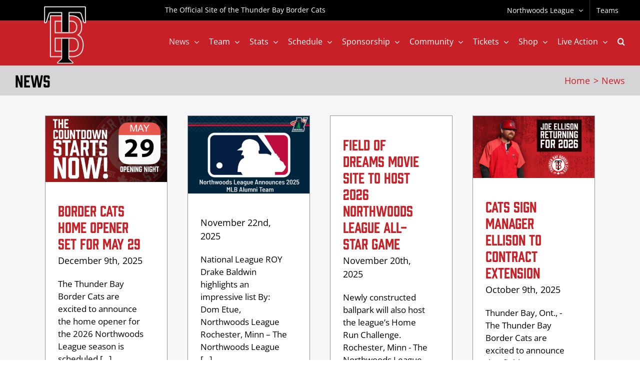

--- FILE ---
content_type: text/html; charset=UTF-8
request_url: https://northwoodsleague.com/thunder-bay-border-cats/news/
body_size: 25614
content:
<!DOCTYPE html><html class="avada-html-layout-wide avada-html-header-position-top" lang="en-US" prefix="og: http://ogp.me/ns# fb: http://ogp.me/ns/fb#"><head><meta http-equiv="Content-Type" content="text/html; charset=utf-8"/>
<script>var __ezHttpConsent={setByCat:function(src,tagType,attributes,category,force,customSetScriptFn=null){var setScript=function(){if(force||window.ezTcfConsent[category]){if(typeof customSetScriptFn==='function'){customSetScriptFn();}else{var scriptElement=document.createElement(tagType);scriptElement.src=src;attributes.forEach(function(attr){for(var key in attr){if(attr.hasOwnProperty(key)){scriptElement.setAttribute(key,attr[key]);}}});var firstScript=document.getElementsByTagName(tagType)[0];firstScript.parentNode.insertBefore(scriptElement,firstScript);}}};if(force||(window.ezTcfConsent&&window.ezTcfConsent.loaded)){setScript();}else if(typeof getEzConsentData==="function"){getEzConsentData().then(function(ezTcfConsent){if(ezTcfConsent&&ezTcfConsent.loaded){setScript();}else{console.error("cannot get ez consent data");force=true;setScript();}});}else{force=true;setScript();console.error("getEzConsentData is not a function");}},};</script>
<script>var ezTcfConsent=window.ezTcfConsent?window.ezTcfConsent:{loaded:false,store_info:false,develop_and_improve_services:false,measure_ad_performance:false,measure_content_performance:false,select_basic_ads:false,create_ad_profile:false,select_personalized_ads:false,create_content_profile:false,select_personalized_content:false,understand_audiences:false,use_limited_data_to_select_content:false,};function getEzConsentData(){return new Promise(function(resolve){document.addEventListener("ezConsentEvent",function(event){var ezTcfConsent=event.detail.ezTcfConsent;resolve(ezTcfConsent);});});}</script>
<script>if(typeof _setEzCookies!=='function'){function _setEzCookies(ezConsentData){var cookies=window.ezCookieQueue;for(var i=0;i<cookies.length;i++){var cookie=cookies[i];if(ezConsentData&&ezConsentData.loaded&&ezConsentData[cookie.tcfCategory]){document.cookie=cookie.name+"="+cookie.value;}}}}
window.ezCookieQueue=window.ezCookieQueue||[];if(typeof addEzCookies!=='function'){function addEzCookies(arr){window.ezCookieQueue=[...window.ezCookieQueue,...arr];}}
addEzCookies([{name:"ezoab_488737",value:"mod9-c; Path=/; Domain=northwoodsleague.com; Max-Age=7200",tcfCategory:"store_info",isEzoic:"true",},{name:"ezosuibasgeneris-1",value:"de372203-bc4d-4de3-6aa6-440ec9c9c7b8; Path=/; Domain=northwoodsleague.com; Expires=Tue, 26 Jan 2027 03:50:21 UTC; Secure; SameSite=None",tcfCategory:"understand_audiences",isEzoic:"true",}]);if(window.ezTcfConsent&&window.ezTcfConsent.loaded){_setEzCookies(window.ezTcfConsent);}else if(typeof getEzConsentData==="function"){getEzConsentData().then(function(ezTcfConsent){if(ezTcfConsent&&ezTcfConsent.loaded){_setEzCookies(window.ezTcfConsent);}else{console.error("cannot get ez consent data");_setEzCookies(window.ezTcfConsent);}});}else{console.error("getEzConsentData is not a function");_setEzCookies(window.ezTcfConsent);}</script><script type="text/javascript" data-ezscrex='false' data-cfasync='false'>window._ezaq = Object.assign({"edge_cache_status":12,"edge_response_time":1031,"url":"https://northwoodsleague.com/thunder-bay-border-cats/news/"}, typeof window._ezaq !== "undefined" ? window._ezaq : {});</script><script type="text/javascript" data-ezscrex='false' data-cfasync='false'>window._ezaq = Object.assign({"ab_test_id":"mod9-c"}, typeof window._ezaq !== "undefined" ? window._ezaq : {});window.__ez=window.__ez||{};window.__ez.tf={};</script><script type="text/javascript" data-ezscrex='false' data-cfasync='false'>window.ezDisableAds = true;</script>
<script data-ezscrex='false' data-cfasync='false' data-pagespeed-no-defer>var __ez=__ez||{};__ez.stms=Date.now();__ez.evt={};__ez.script={};__ez.ck=__ez.ck||{};__ez.template={};__ez.template.isOrig=true;window.__ezScriptHost="//www.ezojs.com";__ez.queue=__ez.queue||function(){var e=0,i=0,t=[],n=!1,o=[],r=[],s=!0,a=function(e,i,n,o,r,s,a){var l=arguments.length>7&&void 0!==arguments[7]?arguments[7]:window,d=this;this.name=e,this.funcName=i,this.parameters=null===n?null:w(n)?n:[n],this.isBlock=o,this.blockedBy=r,this.deleteWhenComplete=s,this.isError=!1,this.isComplete=!1,this.isInitialized=!1,this.proceedIfError=a,this.fWindow=l,this.isTimeDelay=!1,this.process=function(){f("... func = "+e),d.isInitialized=!0,d.isComplete=!0,f("... func.apply: "+e);var i=d.funcName.split("."),n=null,o=this.fWindow||window;i.length>3||(n=3===i.length?o[i[0]][i[1]][i[2]]:2===i.length?o[i[0]][i[1]]:o[d.funcName]),null!=n&&n.apply(null,this.parameters),!0===d.deleteWhenComplete&&delete t[e],!0===d.isBlock&&(f("----- F'D: "+d.name),m())}},l=function(e,i,t,n,o,r,s){var a=arguments.length>7&&void 0!==arguments[7]?arguments[7]:window,l=this;this.name=e,this.path=i,this.async=o,this.defer=r,this.isBlock=t,this.blockedBy=n,this.isInitialized=!1,this.isError=!1,this.isComplete=!1,this.proceedIfError=s,this.fWindow=a,this.isTimeDelay=!1,this.isPath=function(e){return"/"===e[0]&&"/"!==e[1]},this.getSrc=function(e){return void 0!==window.__ezScriptHost&&this.isPath(e)&&"banger.js"!==this.name?window.__ezScriptHost+e:e},this.process=function(){l.isInitialized=!0,f("... file = "+e);var i=this.fWindow?this.fWindow.document:document,t=i.createElement("script");t.src=this.getSrc(this.path),!0===o?t.async=!0:!0===r&&(t.defer=!0),t.onerror=function(){var e={url:window.location.href,name:l.name,path:l.path,user_agent:window.navigator.userAgent};"undefined"!=typeof _ezaq&&(e.pageview_id=_ezaq.page_view_id);var i=encodeURIComponent(JSON.stringify(e)),t=new XMLHttpRequest;t.open("GET","//g.ezoic.net/ezqlog?d="+i,!0),t.send(),f("----- ERR'D: "+l.name),l.isError=!0,!0===l.isBlock&&m()},t.onreadystatechange=t.onload=function(){var e=t.readyState;f("----- F'D: "+l.name),e&&!/loaded|complete/.test(e)||(l.isComplete=!0,!0===l.isBlock&&m())},i.getElementsByTagName("head")[0].appendChild(t)}},d=function(e,i){this.name=e,this.path="",this.async=!1,this.defer=!1,this.isBlock=!1,this.blockedBy=[],this.isInitialized=!0,this.isError=!1,this.isComplete=i,this.proceedIfError=!1,this.isTimeDelay=!1,this.process=function(){}};function c(e,i,n,s,a,d,c,u,f){var m=new l(e,i,n,s,a,d,c,f);!0===u?o[e]=m:r[e]=m,t[e]=m,h(m)}function h(e){!0!==u(e)&&0!=s&&e.process()}function u(e){if(!0===e.isTimeDelay&&!1===n)return f(e.name+" blocked = TIME DELAY!"),!0;if(w(e.blockedBy))for(var i=0;i<e.blockedBy.length;i++){var o=e.blockedBy[i];if(!1===t.hasOwnProperty(o))return f(e.name+" blocked = "+o),!0;if(!0===e.proceedIfError&&!0===t[o].isError)return!1;if(!1===t[o].isComplete)return f(e.name+" blocked = "+o),!0}return!1}function f(e){var i=window.location.href,t=new RegExp("[?&]ezq=([^&#]*)","i").exec(i);"1"===(t?t[1]:null)&&console.debug(e)}function m(){++e>200||(f("let's go"),p(o),p(r))}function p(e){for(var i in e)if(!1!==e.hasOwnProperty(i)){var t=e[i];!0===t.isComplete||u(t)||!0===t.isInitialized||!0===t.isError?!0===t.isError?f(t.name+": error"):!0===t.isComplete?f(t.name+": complete already"):!0===t.isInitialized&&f(t.name+": initialized already"):t.process()}}function w(e){return"[object Array]"==Object.prototype.toString.call(e)}return window.addEventListener("load",(function(){setTimeout((function(){n=!0,f("TDELAY -----"),m()}),5e3)}),!1),{addFile:c,addFileOnce:function(e,i,n,o,r,s,a,l,d){t[e]||c(e,i,n,o,r,s,a,l,d)},addDelayFile:function(e,i){var n=new l(e,i,!1,[],!1,!1,!0);n.isTimeDelay=!0,f(e+" ...  FILE! TDELAY"),r[e]=n,t[e]=n,h(n)},addFunc:function(e,n,s,l,d,c,u,f,m,p){!0===c&&(e=e+"_"+i++);var w=new a(e,n,s,l,d,u,f,p);!0===m?o[e]=w:r[e]=w,t[e]=w,h(w)},addDelayFunc:function(e,i,n){var o=new a(e,i,n,!1,[],!0,!0);o.isTimeDelay=!0,f(e+" ...  FUNCTION! TDELAY"),r[e]=o,t[e]=o,h(o)},items:t,processAll:m,setallowLoad:function(e){s=e},markLoaded:function(e){if(e&&0!==e.length){if(e in t){var i=t[e];!0===i.isComplete?f(i.name+" "+e+": error loaded duplicate"):(i.isComplete=!0,i.isInitialized=!0)}else t[e]=new d(e,!0);f("markLoaded dummyfile: "+t[e].name)}},logWhatsBlocked:function(){for(var e in t)!1!==t.hasOwnProperty(e)&&u(t[e])}}}();__ez.evt.add=function(e,t,n){e.addEventListener?e.addEventListener(t,n,!1):e.attachEvent?e.attachEvent("on"+t,n):e["on"+t]=n()},__ez.evt.remove=function(e,t,n){e.removeEventListener?e.removeEventListener(t,n,!1):e.detachEvent?e.detachEvent("on"+t,n):delete e["on"+t]};__ez.script.add=function(e){var t=document.createElement("script");t.src=e,t.async=!0,t.type="text/javascript",document.getElementsByTagName("head")[0].appendChild(t)};__ez.dot=__ez.dot||{};__ez.queue.addFileOnce('/detroitchicago/boise.js', '/detroitchicago/boise.js?gcb=195-3&cb=5', true, [], true, false, true, false);__ez.queue.addFileOnce('/parsonsmaize/abilene.js', '/parsonsmaize/abilene.js?gcb=195-3&cb=e80eca0cdb', true, [], true, false, true, false);__ez.queue.addFileOnce('/parsonsmaize/mulvane.js', '/parsonsmaize/mulvane.js?gcb=195-3&cb=e75e48eec0', true, ['/parsonsmaize/abilene.js'], true, false, true, false);__ez.queue.addFileOnce('/detroitchicago/birmingham.js', '/detroitchicago/birmingham.js?gcb=195-3&cb=539c47377c', true, ['/parsonsmaize/abilene.js'], true, false, true, false);</script>
<script data-ezscrex="false" type="text/javascript" data-cfasync="false">window._ezaq = Object.assign({"ad_cache_level":0,"adpicker_placement_cnt":0,"ai_placeholder_cache_level":0,"ai_placeholder_placement_cnt":-1,"author":"admin-thunder-bay","domain":"northwoodsleague.com","domain_id":488737,"ezcache_level":1,"ezcache_skip_code":0,"has_bad_image":0,"has_bad_words":0,"is_sitespeed":0,"lt_cache_level":0,"publish_date":"2022-11-25","response_size":136721,"response_size_orig":130916,"response_time_orig":1007,"template_id":5,"url":"https://northwoodsleague.com/thunder-bay-border-cats/news/","word_count":0,"worst_bad_word_level":0}, typeof window._ezaq !== "undefined" ? window._ezaq : {});__ez.queue.markLoaded('ezaqBaseReady');</script>
<script type='text/javascript' data-ezscrex='false' data-cfasync='false'>
window.ezAnalyticsStatic = true;

function analyticsAddScript(script) {
	var ezDynamic = document.createElement('script');
	ezDynamic.type = 'text/javascript';
	ezDynamic.innerHTML = script;
	document.head.appendChild(ezDynamic);
}
function getCookiesWithPrefix() {
    var allCookies = document.cookie.split(';');
    var cookiesWithPrefix = {};

    for (var i = 0; i < allCookies.length; i++) {
        var cookie = allCookies[i].trim();

        for (var j = 0; j < arguments.length; j++) {
            var prefix = arguments[j];
            if (cookie.indexOf(prefix) === 0) {
                var cookieParts = cookie.split('=');
                var cookieName = cookieParts[0];
                var cookieValue = cookieParts.slice(1).join('=');
                cookiesWithPrefix[cookieName] = decodeURIComponent(cookieValue);
                break; // Once matched, no need to check other prefixes
            }
        }
    }

    return cookiesWithPrefix;
}
function productAnalytics() {
	var d = {"pr":[6,3],"omd5":"211db94287139bdc838d567a2fb44036","nar":"risk score"};
	d.u = _ezaq.url;
	d.p = _ezaq.page_view_id;
	d.v = _ezaq.visit_uuid;
	d.ab = _ezaq.ab_test_id;
	d.e = JSON.stringify(_ezaq);
	d.ref = document.referrer;
	d.c = getCookiesWithPrefix('active_template', 'ez', 'lp_');
	if(typeof ez_utmParams !== 'undefined') {
		d.utm = ez_utmParams;
	}

	var dataText = JSON.stringify(d);
	var xhr = new XMLHttpRequest();
	xhr.open('POST','/ezais/analytics?cb=1', true);
	xhr.onload = function () {
		if (xhr.status!=200) {
            return;
		}

        if(document.readyState !== 'loading') {
            analyticsAddScript(xhr.response);
            return;
        }

        var eventFunc = function() {
            if(document.readyState === 'loading') {
                return;
            }
            document.removeEventListener('readystatechange', eventFunc, false);
            analyticsAddScript(xhr.response);
        };

        document.addEventListener('readystatechange', eventFunc, false);
	};
	xhr.setRequestHeader('Content-Type','text/plain');
	xhr.send(dataText);
}
__ez.queue.addFunc("productAnalytics", "productAnalytics", null, true, ['ezaqBaseReady'], false, false, false, true);
</script><base href="https://northwoodsleague.com/thunder-bay-border-cats/news/"/>
	<meta http-equiv="X-UA-Compatible" content="IE=edge"/>
	
	<meta name="viewport" content="width=device-width, initial-scale=1"/>
	<meta name="robots" content="index, follow, max-image-preview:large, max-snippet:-1, max-video-preview:-1"/>

	<!-- This site is optimized with the Yoast SEO Premium plugin v26.5 (Yoast SEO v26.5) - https://yoast.com/wordpress/plugins/seo/ -->
	<title>News - Thunder Bay Border Cats</title>
	<link rel="canonical" href="https://northwoodsleague.com/thunder-bay-border-cats/news/"/>
	<meta property="og:locale" content="en_US"/>
	<meta property="og:type" content="article"/>
	<meta property="og:title" content="News"/>
	<meta property="og:url" content="https://northwoodsleague.com/thunder-bay-border-cats/news/"/>
	<meta property="og:site_name" content="Thunder Bay Border Cats"/>
	<meta property="article:modified_time" content="2023-01-15T01:44:47+00:00"/>
	<meta name="twitter:card" content="summary_large_image"/>
	<script type="application/ld+json" class="yoast-schema-graph">{"@context":"https://schema.org","@graph":[{"@type":"WebPage","@id":"https://northwoodsleague.com/thunder-bay-border-cats/news/","url":"https://northwoodsleague.com/thunder-bay-border-cats/news/","name":"News - Thunder Bay Border Cats","isPartOf":{"@id":"https://northwoodsleague.com/thunder-bay-border-cats/#website"},"datePublished":"2022-11-26T01:42:00+00:00","dateModified":"2023-01-15T01:44:47+00:00","breadcrumb":{"@id":"https://northwoodsleague.com/thunder-bay-border-cats/news/#breadcrumb"},"inLanguage":"en-US","potentialAction":[{"@type":"ReadAction","target":["https://northwoodsleague.com/thunder-bay-border-cats/news/"]}]},{"@type":"BreadcrumbList","@id":"https://northwoodsleague.com/thunder-bay-border-cats/news/#breadcrumb","itemListElement":[{"@type":"ListItem","position":1,"name":"Home","item":"https://northwoodsleague.com/thunder-bay-border-cats/"},{"@type":"ListItem","position":2,"name":"News"}]},{"@type":"WebSite","@id":"https://northwoodsleague.com/thunder-bay-border-cats/#website","url":"https://northwoodsleague.com/thunder-bay-border-cats/","name":"Thunder Bay Border Cats","description":"All Local - All In!","potentialAction":[{"@type":"SearchAction","target":{"@type":"EntryPoint","urlTemplate":"https://northwoodsleague.com/thunder-bay-border-cats/?s={search_term_string}"},"query-input":{"@type":"PropertyValueSpecification","valueRequired":true,"valueName":"search_term_string"}}],"inLanguage":"en-US"}]}</script>
	<!-- / Yoast SEO Premium plugin. -->


<link rel="dns-prefetch" href="//use.typekit.net"/>
<link rel="alternate" type="application/rss+xml" title="Thunder Bay Border Cats » Feed" href="https://northwoodsleague.com/thunder-bay-border-cats/feed/"/>
<link rel="alternate" type="application/rss+xml" title="Thunder Bay Border Cats » Comments Feed" href="https://northwoodsleague.com/thunder-bay-border-cats/comments/feed/"/>
								<link rel="icon" href="https://assets.northwoodsleague.com/wp-content/uploads/sites/8/2022/11/AppIcon60x60%402x.png" type="image/png"/>
		
					<!-- Apple Touch Icon -->
						<link rel="apple-touch-icon" sizes="180x180" href="https://assets.northwoodsleague.com/wp-content/uploads/sites/8/2022/11/iTunesArtwork.png" type="image/png"/>
		
					<!-- Android Icon -->
						<link rel="icon" sizes="192x192" href="https://assets.northwoodsleague.com/wp-content/uploads/sites/8/2022/11/iTunesArtwork.png" type="image/png"/>
		
					<!-- MS Edge Icon -->
						<meta name="msapplication-TileImage" content="https://assets.northwoodsleague.com/wp-content/uploads/sites/8/2022/11/iTunesArtwork.png" type="image/png"/>
				<link rel="alternate" title="oEmbed (JSON)" type="application/json+oembed" href="https://northwoodsleague.com/thunder-bay-border-cats/wp-json/oembed/1.0/embed?url=https%3A%2F%2Fnorthwoodsleague.com%2Fthunder-bay-border-cats%2Fnews%2F"/>
<link rel="alternate" title="oEmbed (XML)" type="text/xml+oembed" href="https://northwoodsleague.com/thunder-bay-border-cats/wp-json/oembed/1.0/embed?url=https%3A%2F%2Fnorthwoodsleague.com%2Fthunder-bay-border-cats%2Fnews%2F&amp;format=xml"/>
				
		<meta property="og:locale" content="en_US"/>
		<meta property="og:type" content="article"/>
		<meta property="og:site_name" content="Thunder Bay Border Cats"/>
		<meta property="og:title" content="News - Thunder Bay Border Cats"/>
				<meta property="og:url" content="https://northwoodsleague.com/thunder-bay-border-cats/news/"/>
													<meta property="article:modified_time" content="2023-01-15T01:44:47-05:00"/>
											<meta property="og:image" content="https://assets.northwoodsleague.com/wp-content/uploads/sites/8/2022/11/ThunderBay.png"/>
		<meta property="og:image:width" content="500"/>
		<meta property="og:image:height" content="500"/>
		<meta property="og:image:type" content="image/png"/>
						<!-- This site uses the Google Analytics by MonsterInsights plugin v9.10.0 - Using Analytics tracking - https://www.monsterinsights.com/ -->
							<script src="//www.googletagmanager.com/gtag/js?id=G-K43PWPF05G" data-cfasync="false" data-wpfc-render="false" type="text/javascript" async=""></script>
			<script data-cfasync="false" data-wpfc-render="false" type="text/javascript">
				var mi_version = '9.10.0';
				var mi_track_user = true;
				var mi_no_track_reason = '';
								var MonsterInsightsDefaultLocations = {"page_location":"https:\/\/northwoodsleague.com\/thunder-bay-border-cats\/news\/"};
								if ( typeof MonsterInsightsPrivacyGuardFilter === 'function' ) {
					var MonsterInsightsLocations = (typeof MonsterInsightsExcludeQuery === 'object') ? MonsterInsightsPrivacyGuardFilter( MonsterInsightsExcludeQuery ) : MonsterInsightsPrivacyGuardFilter( MonsterInsightsDefaultLocations );
				} else {
					var MonsterInsightsLocations = (typeof MonsterInsightsExcludeQuery === 'object') ? MonsterInsightsExcludeQuery : MonsterInsightsDefaultLocations;
				}

								var disableStrs = [
										'ga-disable-G-K43PWPF05G',
									];

				/* Function to detect opted out users */
				function __gtagTrackerIsOptedOut() {
					for (var index = 0; index < disableStrs.length; index++) {
						if (document.cookie.indexOf(disableStrs[index] + '=true') > -1) {
							return true;
						}
					}

					return false;
				}

				/* Disable tracking if the opt-out cookie exists. */
				if (__gtagTrackerIsOptedOut()) {
					for (var index = 0; index < disableStrs.length; index++) {
						window[disableStrs[index]] = true;
					}
				}

				/* Opt-out function */
				function __gtagTrackerOptout() {
					for (var index = 0; index < disableStrs.length; index++) {
						document.cookie = disableStrs[index] + '=true; expires=Thu, 31 Dec 2099 23:59:59 UTC; path=/';
						window[disableStrs[index]] = true;
					}
				}

				if ('undefined' === typeof gaOptout) {
					function gaOptout() {
						__gtagTrackerOptout();
					}
				}
								window.dataLayer = window.dataLayer || [];

				window.MonsterInsightsDualTracker = {
					helpers: {},
					trackers: {},
				};
				if (mi_track_user) {
					function __gtagDataLayer() {
						dataLayer.push(arguments);
					}

					function __gtagTracker(type, name, parameters) {
						if (!parameters) {
							parameters = {};
						}

						if (parameters.send_to) {
							__gtagDataLayer.apply(null, arguments);
							return;
						}

						if (type === 'event') {
														parameters.send_to = monsterinsights_frontend.v4_id;
							var hookName = name;
							if (typeof parameters['event_category'] !== 'undefined') {
								hookName = parameters['event_category'] + ':' + name;
							}

							if (typeof MonsterInsightsDualTracker.trackers[hookName] !== 'undefined') {
								MonsterInsightsDualTracker.trackers[hookName](parameters);
							} else {
								__gtagDataLayer('event', name, parameters);
							}
							
						} else {
							__gtagDataLayer.apply(null, arguments);
						}
					}

					__gtagTracker('js', new Date());
					__gtagTracker('set', {
						'developer_id.dZGIzZG': true,
											});
					if ( MonsterInsightsLocations.page_location ) {
						__gtagTracker('set', MonsterInsightsLocations);
					}
										__gtagTracker('config', 'G-K43PWPF05G', {"forceSSL":"true"} );
										window.gtag = __gtagTracker;										(function () {
						/* https://developers.google.com/analytics/devguides/collection/analyticsjs/ */
						/* ga and __gaTracker compatibility shim. */
						var noopfn = function () {
							return null;
						};
						var newtracker = function () {
							return new Tracker();
						};
						var Tracker = function () {
							return null;
						};
						var p = Tracker.prototype;
						p.get = noopfn;
						p.set = noopfn;
						p.send = function () {
							var args = Array.prototype.slice.call(arguments);
							args.unshift('send');
							__gaTracker.apply(null, args);
						};
						var __gaTracker = function () {
							var len = arguments.length;
							if (len === 0) {
								return;
							}
							var f = arguments[len - 1];
							if (typeof f !== 'object' || f === null || typeof f.hitCallback !== 'function') {
								if ('send' === arguments[0]) {
									var hitConverted, hitObject = false, action;
									if ('event' === arguments[1]) {
										if ('undefined' !== typeof arguments[3]) {
											hitObject = {
												'eventAction': arguments[3],
												'eventCategory': arguments[2],
												'eventLabel': arguments[4],
												'value': arguments[5] ? arguments[5] : 1,
											}
										}
									}
									if ('pageview' === arguments[1]) {
										if ('undefined' !== typeof arguments[2]) {
											hitObject = {
												'eventAction': 'page_view',
												'page_path': arguments[2],
											}
										}
									}
									if (typeof arguments[2] === 'object') {
										hitObject = arguments[2];
									}
									if (typeof arguments[5] === 'object') {
										Object.assign(hitObject, arguments[5]);
									}
									if ('undefined' !== typeof arguments[1].hitType) {
										hitObject = arguments[1];
										if ('pageview' === hitObject.hitType) {
											hitObject.eventAction = 'page_view';
										}
									}
									if (hitObject) {
										action = 'timing' === arguments[1].hitType ? 'timing_complete' : hitObject.eventAction;
										hitConverted = mapArgs(hitObject);
										__gtagTracker('event', action, hitConverted);
									}
								}
								return;
							}

							function mapArgs(args) {
								var arg, hit = {};
								var gaMap = {
									'eventCategory': 'event_category',
									'eventAction': 'event_action',
									'eventLabel': 'event_label',
									'eventValue': 'event_value',
									'nonInteraction': 'non_interaction',
									'timingCategory': 'event_category',
									'timingVar': 'name',
									'timingValue': 'value',
									'timingLabel': 'event_label',
									'page': 'page_path',
									'location': 'page_location',
									'title': 'page_title',
									'referrer' : 'page_referrer',
								};
								for (arg in args) {
																		if (!(!args.hasOwnProperty(arg) || !gaMap.hasOwnProperty(arg))) {
										hit[gaMap[arg]] = args[arg];
									} else {
										hit[arg] = args[arg];
									}
								}
								return hit;
							}

							try {
								f.hitCallback();
							} catch (ex) {
							}
						};
						__gaTracker.create = newtracker;
						__gaTracker.getByName = newtracker;
						__gaTracker.getAll = function () {
							return [];
						};
						__gaTracker.remove = noopfn;
						__gaTracker.loaded = true;
						window['__gaTracker'] = __gaTracker;
					})();
									} else {
										console.log("");
					(function () {
						function __gtagTracker() {
							return null;
						}

						window['__gtagTracker'] = __gtagTracker;
						window['gtag'] = __gtagTracker;
					})();
									}
			</script>
							<!-- / Google Analytics by MonsterInsights -->
		<style id="wp-img-auto-sizes-contain-inline-css" type="text/css">
img:is([sizes=auto i],[sizes^="auto," i]){contain-intrinsic-size:3000px 1500px}
/*# sourceURL=wp-img-auto-sizes-contain-inline-css */
</style>
<link rel="stylesheet" id="awb-adobe-external-style-css" href="https://use.typekit.net/ujg2pgh.css?timestamp=1675832970&amp;ver=7.14.2" type="text/css" media="all"/>
<link rel="stylesheet" id="child-style-css" href="https://northwoodsleague.com/thunder-bay-border-cats/wp-content/themes/NWL-Extend/style.css?ver=e20629e62925fe9536ada53a1a944752" type="text/css" media="all"/>
<link rel="stylesheet" id="fusion-dynamic-css-css" href="https://northwoodsleague.com/thunder-bay-border-cats/wp-content/uploads/sites/8/fusion-styles/_blog-8-94ea9750939ec5024a4887009741b09f.min.css?ver=3.14.2" type="text/css" media="all"/>
<link rel="stylesheet" id="avada-fullwidth-md-css" href="https://northwoodsleague.com/thunder-bay-border-cats/wp-content/plugins/fusion-builder/assets/css/media/fullwidth-md.min.css?ver=3.14.2" type="text/css" media="only screen and (max-width: 1024px)"/>
<link rel="stylesheet" id="avada-fullwidth-sm-css" href="https://northwoodsleague.com/thunder-bay-border-cats/wp-content/plugins/fusion-builder/assets/css/media/fullwidth-sm.min.css?ver=3.14.2" type="text/css" media="only screen and (max-width: 800px)"/>
<link rel="stylesheet" id="awb-text-path-md-css" href="https://northwoodsleague.com/thunder-bay-border-cats/wp-content/plugins/fusion-builder/assets/css/media/awb-text-path-md.min.css?ver=7.14.2" type="text/css" media="only screen and (max-width: 1024px)"/>
<link rel="stylesheet" id="awb-text-path-sm-css" href="https://northwoodsleague.com/thunder-bay-border-cats/wp-content/plugins/fusion-builder/assets/css/media/awb-text-path-sm.min.css?ver=7.14.2" type="text/css" media="only screen and (max-width: 800px)"/>
<link rel="stylesheet" id="avada-icon-md-css" href="https://northwoodsleague.com/thunder-bay-border-cats/wp-content/plugins/fusion-builder/assets/css/media/icon-md.min.css?ver=3.14.2" type="text/css" media="only screen and (max-width: 1024px)"/>
<link rel="stylesheet" id="avada-icon-sm-css" href="https://northwoodsleague.com/thunder-bay-border-cats/wp-content/plugins/fusion-builder/assets/css/media/icon-sm.min.css?ver=3.14.2" type="text/css" media="only screen and (max-width: 800px)"/>
<link rel="stylesheet" id="avada-grid-md-css" href="https://northwoodsleague.com/thunder-bay-border-cats/wp-content/plugins/fusion-builder/assets/css/media/grid-md.min.css?ver=7.14.2" type="text/css" media="only screen and (max-width: 1024px)"/>
<link rel="stylesheet" id="avada-grid-sm-css" href="https://northwoodsleague.com/thunder-bay-border-cats/wp-content/plugins/fusion-builder/assets/css/media/grid-sm.min.css?ver=7.14.2" type="text/css" media="only screen and (max-width: 800px)"/>
<link rel="stylesheet" id="avada-image-md-css" href="https://northwoodsleague.com/thunder-bay-border-cats/wp-content/plugins/fusion-builder/assets/css/media/image-md.min.css?ver=7.14.2" type="text/css" media="only screen and (max-width: 1024px)"/>
<link rel="stylesheet" id="avada-image-sm-css" href="https://northwoodsleague.com/thunder-bay-border-cats/wp-content/plugins/fusion-builder/assets/css/media/image-sm.min.css?ver=7.14.2" type="text/css" media="only screen and (max-width: 800px)"/>
<link rel="stylesheet" id="avada-person-md-css" href="https://northwoodsleague.com/thunder-bay-border-cats/wp-content/plugins/fusion-builder/assets/css/media/person-md.min.css?ver=7.14.2" type="text/css" media="only screen and (max-width: 1024px)"/>
<link rel="stylesheet" id="avada-person-sm-css" href="https://northwoodsleague.com/thunder-bay-border-cats/wp-content/plugins/fusion-builder/assets/css/media/person-sm.min.css?ver=7.14.2" type="text/css" media="only screen and (max-width: 800px)"/>
<link rel="stylesheet" id="avada-section-separator-md-css" href="https://northwoodsleague.com/thunder-bay-border-cats/wp-content/plugins/fusion-builder/assets/css/media/section-separator-md.min.css?ver=3.14.2" type="text/css" media="only screen and (max-width: 1024px)"/>
<link rel="stylesheet" id="avada-section-separator-sm-css" href="https://northwoodsleague.com/thunder-bay-border-cats/wp-content/plugins/fusion-builder/assets/css/media/section-separator-sm.min.css?ver=3.14.2" type="text/css" media="only screen and (max-width: 800px)"/>
<link rel="stylesheet" id="avada-social-sharing-md-css" href="https://northwoodsleague.com/thunder-bay-border-cats/wp-content/plugins/fusion-builder/assets/css/media/social-sharing-md.min.css?ver=7.14.2" type="text/css" media="only screen and (max-width: 1024px)"/>
<link rel="stylesheet" id="avada-social-sharing-sm-css" href="https://northwoodsleague.com/thunder-bay-border-cats/wp-content/plugins/fusion-builder/assets/css/media/social-sharing-sm.min.css?ver=7.14.2" type="text/css" media="only screen and (max-width: 800px)"/>
<link rel="stylesheet" id="avada-social-links-md-css" href="https://northwoodsleague.com/thunder-bay-border-cats/wp-content/plugins/fusion-builder/assets/css/media/social-links-md.min.css?ver=7.14.2" type="text/css" media="only screen and (max-width: 1024px)"/>
<link rel="stylesheet" id="avada-social-links-sm-css" href="https://northwoodsleague.com/thunder-bay-border-cats/wp-content/plugins/fusion-builder/assets/css/media/social-links-sm.min.css?ver=7.14.2" type="text/css" media="only screen and (max-width: 800px)"/>
<link rel="stylesheet" id="avada-tabs-lg-min-css" href="https://northwoodsleague.com/thunder-bay-border-cats/wp-content/plugins/fusion-builder/assets/css/media/tabs-lg-min.min.css?ver=7.14.2" type="text/css" media="only screen and (min-width: 1024px)"/>
<link rel="stylesheet" id="avada-tabs-lg-max-css" href="https://northwoodsleague.com/thunder-bay-border-cats/wp-content/plugins/fusion-builder/assets/css/media/tabs-lg-max.min.css?ver=7.14.2" type="text/css" media="only screen and (max-width: 1024px)"/>
<link rel="stylesheet" id="avada-tabs-md-css" href="https://northwoodsleague.com/thunder-bay-border-cats/wp-content/plugins/fusion-builder/assets/css/media/tabs-md.min.css?ver=7.14.2" type="text/css" media="only screen and (max-width: 1024px)"/>
<link rel="stylesheet" id="avada-tabs-sm-css" href="https://northwoodsleague.com/thunder-bay-border-cats/wp-content/plugins/fusion-builder/assets/css/media/tabs-sm.min.css?ver=7.14.2" type="text/css" media="only screen and (max-width: 800px)"/>
<link rel="stylesheet" id="awb-text-md-css" href="https://northwoodsleague.com/thunder-bay-border-cats/wp-content/plugins/fusion-builder/assets/css/media/text-md.min.css?ver=3.14.2" type="text/css" media="only screen and (max-width: 1024px)"/>
<link rel="stylesheet" id="awb-text-sm-css" href="https://northwoodsleague.com/thunder-bay-border-cats/wp-content/plugins/fusion-builder/assets/css/media/text-sm.min.css?ver=3.14.2" type="text/css" media="only screen and (max-width: 800px)"/>
<link rel="stylesheet" id="awb-title-md-css" href="https://northwoodsleague.com/thunder-bay-border-cats/wp-content/plugins/fusion-builder/assets/css/media/title-md.min.css?ver=3.14.2" type="text/css" media="only screen and (max-width: 1024px)"/>
<link rel="stylesheet" id="awb-title-sm-css" href="https://northwoodsleague.com/thunder-bay-border-cats/wp-content/plugins/fusion-builder/assets/css/media/title-sm.min.css?ver=3.14.2" type="text/css" media="only screen and (max-width: 800px)"/>
<link rel="stylesheet" id="awb-post-card-image-sm-css" href="https://northwoodsleague.com/thunder-bay-border-cats/wp-content/plugins/fusion-builder/assets/css/media/post-card-image-sm.min.css?ver=3.14.2" type="text/css" media="only screen and (max-width: 800px)"/>
<link rel="stylesheet" id="avada-swiper-md-css" href="https://northwoodsleague.com/thunder-bay-border-cats/wp-content/plugins/fusion-builder/assets/css/media/swiper-md.min.css?ver=7.14.2" type="text/css" media="only screen and (max-width: 1024px)"/>
<link rel="stylesheet" id="avada-swiper-sm-css" href="https://northwoodsleague.com/thunder-bay-border-cats/wp-content/plugins/fusion-builder/assets/css/media/swiper-sm.min.css?ver=7.14.2" type="text/css" media="only screen and (max-width: 800px)"/>
<link rel="stylesheet" id="avada-post-cards-md-css" href="https://northwoodsleague.com/thunder-bay-border-cats/wp-content/plugins/fusion-builder/assets/css/media/post-cards-md.min.css?ver=7.14.2" type="text/css" media="only screen and (max-width: 1024px)"/>
<link rel="stylesheet" id="avada-post-cards-sm-css" href="https://northwoodsleague.com/thunder-bay-border-cats/wp-content/plugins/fusion-builder/assets/css/media/post-cards-sm.min.css?ver=7.14.2" type="text/css" media="only screen and (max-width: 800px)"/>
<link rel="stylesheet" id="avada-facebook-page-md-css" href="https://northwoodsleague.com/thunder-bay-border-cats/wp-content/plugins/fusion-builder/assets/css/media/facebook-page-md.min.css?ver=7.14.2" type="text/css" media="only screen and (max-width: 1024px)"/>
<link rel="stylesheet" id="avada-facebook-page-sm-css" href="https://northwoodsleague.com/thunder-bay-border-cats/wp-content/plugins/fusion-builder/assets/css/media/facebook-page-sm.min.css?ver=7.14.2" type="text/css" media="only screen and (max-width: 800px)"/>
<link rel="stylesheet" id="avada-twitter-timeline-md-css" href="https://northwoodsleague.com/thunder-bay-border-cats/wp-content/plugins/fusion-builder/assets/css/media/twitter-timeline-md.min.css?ver=7.14.2" type="text/css" media="only screen and (max-width: 1024px)"/>
<link rel="stylesheet" id="avada-twitter-timeline-sm-css" href="https://northwoodsleague.com/thunder-bay-border-cats/wp-content/plugins/fusion-builder/assets/css/media/twitter-timeline-sm.min.css?ver=7.14.2" type="text/css" media="only screen and (max-width: 800px)"/>
<link rel="stylesheet" id="avada-flickr-md-css" href="https://northwoodsleague.com/thunder-bay-border-cats/wp-content/plugins/fusion-builder/assets/css/media/flickr-md.min.css?ver=7.14.2" type="text/css" media="only screen and (max-width: 1024px)"/>
<link rel="stylesheet" id="avada-flickr-sm-css" href="https://northwoodsleague.com/thunder-bay-border-cats/wp-content/plugins/fusion-builder/assets/css/media/flickr-sm.min.css?ver=7.14.2" type="text/css" media="only screen and (max-width: 800px)"/>
<link rel="stylesheet" id="avada-tagcloud-md-css" href="https://northwoodsleague.com/thunder-bay-border-cats/wp-content/plugins/fusion-builder/assets/css/media/tagcloud-md.min.css?ver=7.14.2" type="text/css" media="only screen and (max-width: 1024px)"/>
<link rel="stylesheet" id="avada-tagcloud-sm-css" href="https://northwoodsleague.com/thunder-bay-border-cats/wp-content/plugins/fusion-builder/assets/css/media/tagcloud-sm.min.css?ver=7.14.2" type="text/css" media="only screen and (max-width: 800px)"/>
<link rel="stylesheet" id="avada-instagram-md-css" href="https://northwoodsleague.com/thunder-bay-border-cats/wp-content/plugins/fusion-builder/assets/css/media/instagram-md.min.css?ver=7.14.2" type="text/css" media="only screen and (max-width: 1024px)"/>
<link rel="stylesheet" id="avada-instagram-sm-css" href="https://northwoodsleague.com/thunder-bay-border-cats/wp-content/plugins/fusion-builder/assets/css/media/instagram-sm.min.css?ver=7.14.2" type="text/css" media="only screen and (max-width: 800px)"/>
<link rel="stylesheet" id="awb-meta-md-css" href="https://northwoodsleague.com/thunder-bay-border-cats/wp-content/plugins/fusion-builder/assets/css/media/meta-md.min.css?ver=7.14.2" type="text/css" media="only screen and (max-width: 1024px)"/>
<link rel="stylesheet" id="awb-meta-sm-css" href="https://northwoodsleague.com/thunder-bay-border-cats/wp-content/plugins/fusion-builder/assets/css/media/meta-sm.min.css?ver=7.14.2" type="text/css" media="only screen and (max-width: 800px)"/>
<link rel="stylesheet" id="awb-layout-colums-md-css" href="https://northwoodsleague.com/thunder-bay-border-cats/wp-content/plugins/fusion-builder/assets/css/media/layout-columns-md.min.css?ver=3.14.2" type="text/css" media="only screen and (max-width: 1024px)"/>
<link rel="stylesheet" id="awb-layout-colums-sm-css" href="https://northwoodsleague.com/thunder-bay-border-cats/wp-content/plugins/fusion-builder/assets/css/media/layout-columns-sm.min.css?ver=3.14.2" type="text/css" media="only screen and (max-width: 800px)"/>
<link rel="stylesheet" id="avada-max-1c-css" href="https://northwoodsleague.com/thunder-bay-border-cats/wp-content/themes/Avada/assets/css/media/max-1c.min.css?ver=7.14.2" type="text/css" media="only screen and (max-width: 640px)"/>
<link rel="stylesheet" id="avada-max-2c-css" href="https://northwoodsleague.com/thunder-bay-border-cats/wp-content/themes/Avada/assets/css/media/max-2c.min.css?ver=7.14.2" type="text/css" media="only screen and (max-width: 742px)"/>
<link rel="stylesheet" id="avada-min-2c-max-3c-css" href="https://northwoodsleague.com/thunder-bay-border-cats/wp-content/themes/Avada/assets/css/media/min-2c-max-3c.min.css?ver=7.14.2" type="text/css" media="only screen and (min-width: 742px) and (max-width: 844px)"/>
<link rel="stylesheet" id="avada-min-3c-max-4c-css" href="https://northwoodsleague.com/thunder-bay-border-cats/wp-content/themes/Avada/assets/css/media/min-3c-max-4c.min.css?ver=7.14.2" type="text/css" media="only screen and (min-width: 844px) and (max-width: 946px)"/>
<link rel="stylesheet" id="avada-min-4c-max-5c-css" href="https://northwoodsleague.com/thunder-bay-border-cats/wp-content/themes/Avada/assets/css/media/min-4c-max-5c.min.css?ver=7.14.2" type="text/css" media="only screen and (min-width: 946px) and (max-width: 1048px)"/>
<link rel="stylesheet" id="avada-min-5c-max-6c-css" href="https://northwoodsleague.com/thunder-bay-border-cats/wp-content/themes/Avada/assets/css/media/min-5c-max-6c.min.css?ver=7.14.2" type="text/css" media="only screen and (min-width: 1048px) and (max-width: 1150px)"/>
<link rel="stylesheet" id="avada-min-shbp-css" href="https://northwoodsleague.com/thunder-bay-border-cats/wp-content/themes/Avada/assets/css/media/min-shbp.min.css?ver=7.14.2" type="text/css" media="only screen and (min-width: 1151px)"/>
<link rel="stylesheet" id="avada-min-shbp-header-legacy-css" href="https://northwoodsleague.com/thunder-bay-border-cats/wp-content/themes/Avada/assets/css/media/min-shbp-header-legacy.min.css?ver=7.14.2" type="text/css" media="only screen and (min-width: 1151px)"/>
<link rel="stylesheet" id="avada-max-shbp-css" href="https://northwoodsleague.com/thunder-bay-border-cats/wp-content/themes/Avada/assets/css/media/max-shbp.min.css?ver=7.14.2" type="text/css" media="only screen and (max-width: 1150px)"/>
<link rel="stylesheet" id="avada-max-shbp-header-legacy-css" href="https://northwoodsleague.com/thunder-bay-border-cats/wp-content/themes/Avada/assets/css/media/max-shbp-header-legacy.min.css?ver=7.14.2" type="text/css" media="only screen and (max-width: 1150px)"/>
<link rel="stylesheet" id="avada-max-sh-shbp-css" href="https://northwoodsleague.com/thunder-bay-border-cats/wp-content/themes/Avada/assets/css/media/max-sh-shbp.min.css?ver=7.14.2" type="text/css" media="only screen and (max-width: 1150px)"/>
<link rel="stylesheet" id="avada-max-sh-shbp-header-legacy-css" href="https://northwoodsleague.com/thunder-bay-border-cats/wp-content/themes/Avada/assets/css/media/max-sh-shbp-header-legacy.min.css?ver=7.14.2" type="text/css" media="only screen and (max-width: 1150px)"/>
<link rel="stylesheet" id="avada-min-768-max-1024-p-css" href="https://northwoodsleague.com/thunder-bay-border-cats/wp-content/themes/Avada/assets/css/media/min-768-max-1024-p.min.css?ver=7.14.2" type="text/css" media="only screen and (min-device-width: 768px) and (max-device-width: 1024px) and (orientation: portrait)"/>
<link rel="stylesheet" id="avada-min-768-max-1024-p-header-legacy-css" href="https://northwoodsleague.com/thunder-bay-border-cats/wp-content/themes/Avada/assets/css/media/min-768-max-1024-p-header-legacy.min.css?ver=7.14.2" type="text/css" media="only screen and (min-device-width: 768px) and (max-device-width: 1024px) and (orientation: portrait)"/>
<link rel="stylesheet" id="avada-min-768-max-1024-l-css" href="https://northwoodsleague.com/thunder-bay-border-cats/wp-content/themes/Avada/assets/css/media/min-768-max-1024-l.min.css?ver=7.14.2" type="text/css" media="only screen and (min-device-width: 768px) and (max-device-width: 1024px) and (orientation: landscape)"/>
<link rel="stylesheet" id="avada-min-768-max-1024-l-header-legacy-css" href="https://northwoodsleague.com/thunder-bay-border-cats/wp-content/themes/Avada/assets/css/media/min-768-max-1024-l-header-legacy.min.css?ver=7.14.2" type="text/css" media="only screen and (min-device-width: 768px) and (max-device-width: 1024px) and (orientation: landscape)"/>
<link rel="stylesheet" id="avada-max-sh-cbp-css" href="https://northwoodsleague.com/thunder-bay-border-cats/wp-content/themes/Avada/assets/css/media/max-sh-cbp.min.css?ver=7.14.2" type="text/css" media="only screen and (max-width: 1150px)"/>
<link rel="stylesheet" id="avada-max-sh-sbp-css" href="https://northwoodsleague.com/thunder-bay-border-cats/wp-content/themes/Avada/assets/css/media/max-sh-sbp.min.css?ver=7.14.2" type="text/css" media="only screen and (max-width: 1150px)"/>
<link rel="stylesheet" id="avada-max-sh-640-css" href="https://northwoodsleague.com/thunder-bay-border-cats/wp-content/themes/Avada/assets/css/media/max-sh-640.min.css?ver=7.14.2" type="text/css" media="only screen and (max-width: 640px)"/>
<link rel="stylesheet" id="avada-max-shbp-18-css" href="https://northwoodsleague.com/thunder-bay-border-cats/wp-content/themes/Avada/assets/css/media/max-shbp-18.min.css?ver=7.14.2" type="text/css" media="only screen and (max-width: 1132px)"/>
<link rel="stylesheet" id="avada-max-shbp-32-css" href="https://northwoodsleague.com/thunder-bay-border-cats/wp-content/themes/Avada/assets/css/media/max-shbp-32.min.css?ver=7.14.2" type="text/css" media="only screen and (max-width: 1118px)"/>
<link rel="stylesheet" id="avada-min-sh-cbp-css" href="https://northwoodsleague.com/thunder-bay-border-cats/wp-content/themes/Avada/assets/css/media/min-sh-cbp.min.css?ver=7.14.2" type="text/css" media="only screen and (min-width: 1150px)"/>
<link rel="stylesheet" id="avada-max-640-css" href="https://northwoodsleague.com/thunder-bay-border-cats/wp-content/themes/Avada/assets/css/media/max-640.min.css?ver=7.14.2" type="text/css" media="only screen and (max-device-width: 640px)"/>
<link rel="stylesheet" id="avada-max-main-css" href="https://northwoodsleague.com/thunder-bay-border-cats/wp-content/themes/Avada/assets/css/media/max-main.min.css?ver=7.14.2" type="text/css" media="only screen and (max-width: 1150px)"/>
<link rel="stylesheet" id="avada-max-cbp-css" href="https://northwoodsleague.com/thunder-bay-border-cats/wp-content/themes/Avada/assets/css/media/max-cbp.min.css?ver=7.14.2" type="text/css" media="only screen and (max-width: 1150px)"/>
<link rel="stylesheet" id="avada-max-640-gravity-css" href="https://northwoodsleague.com/thunder-bay-border-cats/wp-content/themes/Avada/assets/css/media/max-640-gravity.min.css?ver=7.14.2" type="text/css" media="only screen and (max-device-width: 640px)"/>
<link rel="stylesheet" id="avada-max-sh-cbp-gravity-css" href="https://northwoodsleague.com/thunder-bay-border-cats/wp-content/themes/Avada/assets/css/media/max-sh-cbp-gravity.min.css?ver=7.14.2" type="text/css" media="only screen and (max-width: 1150px)"/>
<link rel="stylesheet" id="avada-max-sh-cbp-eslider-css" href="https://northwoodsleague.com/thunder-bay-border-cats/wp-content/themes/Avada/assets/css/media/max-sh-cbp-eslider.min.css?ver=7.14.2" type="text/css" media="only screen and (max-width: 1150px)"/>
<link rel="stylesheet" id="fb-max-sh-cbp-css" href="https://northwoodsleague.com/thunder-bay-border-cats/wp-content/plugins/fusion-builder/assets/css/media/max-sh-cbp.min.css?ver=3.14.2" type="text/css" media="only screen and (max-width: 1150px)"/>
<link rel="stylesheet" id="fb-min-768-max-1024-p-css" href="https://northwoodsleague.com/thunder-bay-border-cats/wp-content/plugins/fusion-builder/assets/css/media/min-768-max-1024-p.min.css?ver=3.14.2" type="text/css" media="only screen and (min-device-width: 768px) and (max-device-width: 1024px) and (orientation: portrait)"/>
<link rel="stylesheet" id="fb-max-640-css" href="https://northwoodsleague.com/thunder-bay-border-cats/wp-content/plugins/fusion-builder/assets/css/media/max-640.min.css?ver=3.14.2" type="text/css" media="only screen and (max-device-width: 640px)"/>
<link rel="stylesheet" id="fb-max-1c-css" href="https://northwoodsleague.com/thunder-bay-border-cats/wp-content/plugins/fusion-builder/assets/css/media/max-1c.css?ver=3.14.2" type="text/css" media="only screen and (max-width: 640px)"/>
<link rel="stylesheet" id="fb-max-2c-css" href="https://northwoodsleague.com/thunder-bay-border-cats/wp-content/plugins/fusion-builder/assets/css/media/max-2c.css?ver=3.14.2" type="text/css" media="only screen and (max-width: 742px)"/>
<link rel="stylesheet" id="fb-min-2c-max-3c-css" href="https://northwoodsleague.com/thunder-bay-border-cats/wp-content/plugins/fusion-builder/assets/css/media/min-2c-max-3c.css?ver=3.14.2" type="text/css" media="only screen and (min-width: 742px) and (max-width: 844px)"/>
<link rel="stylesheet" id="fb-min-3c-max-4c-css" href="https://northwoodsleague.com/thunder-bay-border-cats/wp-content/plugins/fusion-builder/assets/css/media/min-3c-max-4c.css?ver=3.14.2" type="text/css" media="only screen and (min-width: 844px) and (max-width: 946px)"/>
<link rel="stylesheet" id="fb-min-4c-max-5c-css" href="https://northwoodsleague.com/thunder-bay-border-cats/wp-content/plugins/fusion-builder/assets/css/media/min-4c-max-5c.css?ver=3.14.2" type="text/css" media="only screen and (min-width: 946px) and (max-width: 1048px)"/>
<link rel="stylesheet" id="fb-min-5c-max-6c-css" href="https://northwoodsleague.com/thunder-bay-border-cats/wp-content/plugins/fusion-builder/assets/css/media/min-5c-max-6c.css?ver=3.14.2" type="text/css" media="only screen and (min-width: 1048px) and (max-width: 1150px)"/>
<link rel="stylesheet" id="avada-off-canvas-md-css" href="https://northwoodsleague.com/thunder-bay-border-cats/wp-content/plugins/fusion-builder/assets/css/media/off-canvas-md.min.css?ver=7.14.2" type="text/css" media="only screen and (max-width: 1024px)"/>
<link rel="stylesheet" id="avada-off-canvas-sm-css" href="https://northwoodsleague.com/thunder-bay-border-cats/wp-content/plugins/fusion-builder/assets/css/media/off-canvas-sm.min.css?ver=7.14.2" type="text/css" media="only screen and (max-width: 800px)"/>
<script type="text/javascript" src="https://northwoodsleague.com/thunder-bay-border-cats/wp-content/plugins/google-analytics-premium/assets/js/frontend-gtag.min.js?ver=9.10.0" id="monsterinsights-frontend-script-js" async="async" data-wp-strategy="async"></script>
<script data-cfasync="false" data-wpfc-render="false" type="text/javascript" id="monsterinsights-frontend-script-js-extra">/* <![CDATA[ */
var monsterinsights_frontend = {"js_events_tracking":"true","download_extensions":"doc,pdf,ppt,zip,xls,docx,pptx,xlsx","inbound_paths":"[]","home_url":"https:\/\/northwoodsleague.com\/thunder-bay-border-cats","hash_tracking":"false","v4_id":"G-K43PWPF05G"};/* ]]> */
</script>
<link rel="https://api.w.org/" href="https://northwoodsleague.com/thunder-bay-border-cats/wp-json/"/><link rel="alternate" title="JSON" type="application/json" href="https://northwoodsleague.com/thunder-bay-border-cats/wp-json/wp/v2/pages/15308"/><link rel="EditURI" type="application/rsd+xml" title="RSD" href="https://northwoodsleague.com/thunder-bay-border-cats/xmlrpc.php?rsd"/>

<link rel="shortlink" href="https://northwoodsleague.com/thunder-bay-border-cats/?p=15308"/>

<!-- Global site tag (gtag.js) - Google Analytics -->
    <script async="" src="https://www.googletagmanager.com/gtag/js?id=UA-46640819-28"></script>
    <script>
    window.dataLayer = window.dataLayer || [];
    function gtag(){dataLayer.push(arguments);}
    gtag('js', new Date());

    gtag('config', 'UA-46640819-28');
    </script>
<style type="text/css" id="css-fb-visibility">@media screen and (max-width: 800px){.fusion-no-small-visibility{display:none !important;}body .sm-text-align-center{text-align:center !important;}body .sm-text-align-left{text-align:left !important;}body .sm-text-align-right{text-align:right !important;}body .sm-text-align-justify{text-align:justify !important;}body .sm-flex-align-center{justify-content:center !important;}body .sm-flex-align-flex-start{justify-content:flex-start !important;}body .sm-flex-align-flex-end{justify-content:flex-end !important;}body .sm-mx-auto{margin-left:auto !important;margin-right:auto !important;}body .sm-ml-auto{margin-left:auto !important;}body .sm-mr-auto{margin-right:auto !important;}body .fusion-absolute-position-small{position:absolute;width:100%;}.awb-sticky.awb-sticky-small{ position: sticky; top: var(--awb-sticky-offset,0); }}@media screen and (min-width: 801px) and (max-width: 1024px){.fusion-no-medium-visibility{display:none !important;}body .md-text-align-center{text-align:center !important;}body .md-text-align-left{text-align:left !important;}body .md-text-align-right{text-align:right !important;}body .md-text-align-justify{text-align:justify !important;}body .md-flex-align-center{justify-content:center !important;}body .md-flex-align-flex-start{justify-content:flex-start !important;}body .md-flex-align-flex-end{justify-content:flex-end !important;}body .md-mx-auto{margin-left:auto !important;margin-right:auto !important;}body .md-ml-auto{margin-left:auto !important;}body .md-mr-auto{margin-right:auto !important;}body .fusion-absolute-position-medium{position:absolute;width:100%;}.awb-sticky.awb-sticky-medium{ position: sticky; top: var(--awb-sticky-offset,0); }}@media screen and (min-width: 1025px){.fusion-no-large-visibility{display:none !important;}body .lg-text-align-center{text-align:center !important;}body .lg-text-align-left{text-align:left !important;}body .lg-text-align-right{text-align:right !important;}body .lg-text-align-justify{text-align:justify !important;}body .lg-flex-align-center{justify-content:center !important;}body .lg-flex-align-flex-start{justify-content:flex-start !important;}body .lg-flex-align-flex-end{justify-content:flex-end !important;}body .lg-mx-auto{margin-left:auto !important;margin-right:auto !important;}body .lg-ml-auto{margin-left:auto !important;}body .lg-mr-auto{margin-right:auto !important;}body .fusion-absolute-position-large{position:absolute;width:100%;}.awb-sticky.awb-sticky-large{ position: sticky; top: var(--awb-sticky-offset,0); }}</style>		<script type="text/javascript">
			var doc = document.documentElement;
			doc.setAttribute( 'data-useragent', navigator.userAgent );
		</script>
		<style type="text/css" id="fusion-builder-template-content-css">#main {
    background-color: #f6f6f6 !important;
}</style>
		<!-- Facebook Pixel Code -->
	<script>
	!function(f,b,e,v,n,t,s)
	{if(f.fbq)return;n=f.fbq=function(){n.callMethod?
	n.callMethod.apply(n,arguments):n.queue.push(arguments)};
	if(!f._fbq)f._fbq=n;n.push=n;n.loaded=!0;n.version='2.0';
	n.queue=[];t=b.createElement(e);t.async=!0;
	t.src=v;s=b.getElementsByTagName(e)[0];
	s.parentNode.insertBefore(t,s)}(window,document,'script',
	'https://connect.facebook.net/en_US/fbevents.js');
	fbq('init', '609260116480696'); 
	fbq('track', 'PageView');
	</script>
	<noscript>
	<img height="1" width="1" 
	src="https://www.facebook.com/tr?id=609260116480696&ev=PageView
	&noscript=1"/>
	</noscript>
	<!-- End Facebook Pixel Code -->
<style id="global-styles-inline-css" type="text/css">
:root{--wp--preset--aspect-ratio--square: 1;--wp--preset--aspect-ratio--4-3: 4/3;--wp--preset--aspect-ratio--3-4: 3/4;--wp--preset--aspect-ratio--3-2: 3/2;--wp--preset--aspect-ratio--2-3: 2/3;--wp--preset--aspect-ratio--16-9: 16/9;--wp--preset--aspect-ratio--9-16: 9/16;--wp--preset--color--black: #000000;--wp--preset--color--cyan-bluish-gray: #abb8c3;--wp--preset--color--white: #ffffff;--wp--preset--color--pale-pink: #f78da7;--wp--preset--color--vivid-red: #cf2e2e;--wp--preset--color--luminous-vivid-orange: #ff6900;--wp--preset--color--luminous-vivid-amber: #fcb900;--wp--preset--color--light-green-cyan: #7bdcb5;--wp--preset--color--vivid-green-cyan: #00d084;--wp--preset--color--pale-cyan-blue: #8ed1fc;--wp--preset--color--vivid-cyan-blue: #0693e3;--wp--preset--color--vivid-purple: #9b51e0;--wp--preset--color--awb-color-1: #ffffff;--wp--preset--color--awb-color-2: #d5d4d7;--wp--preset--color--awb-color-3: #97939e;--wp--preset--color--awb-color-4: #333333;--wp--preset--color--awb-color-5: #000000;--wp--preset--color--awb-color-6: #c82027;--wp--preset--color--awb-color-7: #000000;--wp--preset--color--awb-color-8: #900e00;--wp--preset--color--awb-color-custom-1: #cccccc;--wp--preset--color--awb-color-custom-2: #e2e2e2;--wp--preset--color--awb-color-custom-3: #991b1e;--wp--preset--color--awb-color-custom-4: #ffffff;--wp--preset--gradient--vivid-cyan-blue-to-vivid-purple: linear-gradient(135deg,rgb(6,147,227) 0%,rgb(155,81,224) 100%);--wp--preset--gradient--light-green-cyan-to-vivid-green-cyan: linear-gradient(135deg,rgb(122,220,180) 0%,rgb(0,208,130) 100%);--wp--preset--gradient--luminous-vivid-amber-to-luminous-vivid-orange: linear-gradient(135deg,rgb(252,185,0) 0%,rgb(255,105,0) 100%);--wp--preset--gradient--luminous-vivid-orange-to-vivid-red: linear-gradient(135deg,rgb(255,105,0) 0%,rgb(207,46,46) 100%);--wp--preset--gradient--very-light-gray-to-cyan-bluish-gray: linear-gradient(135deg,rgb(238,238,238) 0%,rgb(169,184,195) 100%);--wp--preset--gradient--cool-to-warm-spectrum: linear-gradient(135deg,rgb(74,234,220) 0%,rgb(151,120,209) 20%,rgb(207,42,186) 40%,rgb(238,44,130) 60%,rgb(251,105,98) 80%,rgb(254,248,76) 100%);--wp--preset--gradient--blush-light-purple: linear-gradient(135deg,rgb(255,206,236) 0%,rgb(152,150,240) 100%);--wp--preset--gradient--blush-bordeaux: linear-gradient(135deg,rgb(254,205,165) 0%,rgb(254,45,45) 50%,rgb(107,0,62) 100%);--wp--preset--gradient--luminous-dusk: linear-gradient(135deg,rgb(255,203,112) 0%,rgb(199,81,192) 50%,rgb(65,88,208) 100%);--wp--preset--gradient--pale-ocean: linear-gradient(135deg,rgb(255,245,203) 0%,rgb(182,227,212) 50%,rgb(51,167,181) 100%);--wp--preset--gradient--electric-grass: linear-gradient(135deg,rgb(202,248,128) 0%,rgb(113,206,126) 100%);--wp--preset--gradient--midnight: linear-gradient(135deg,rgb(2,3,129) 0%,rgb(40,116,252) 100%);--wp--preset--font-size--small: 12.75px;--wp--preset--font-size--medium: 20px;--wp--preset--font-size--large: 25.5px;--wp--preset--font-size--x-large: 42px;--wp--preset--font-size--normal: 17px;--wp--preset--font-size--xlarge: 34px;--wp--preset--font-size--huge: 51px;--wp--preset--spacing--20: 0.44rem;--wp--preset--spacing--30: 0.67rem;--wp--preset--spacing--40: 1rem;--wp--preset--spacing--50: 1.5rem;--wp--preset--spacing--60: 2.25rem;--wp--preset--spacing--70: 3.38rem;--wp--preset--spacing--80: 5.06rem;--wp--preset--shadow--natural: 6px 6px 9px rgba(0, 0, 0, 0.2);--wp--preset--shadow--deep: 12px 12px 50px rgba(0, 0, 0, 0.4);--wp--preset--shadow--sharp: 6px 6px 0px rgba(0, 0, 0, 0.2);--wp--preset--shadow--outlined: 6px 6px 0px -3px rgb(255, 255, 255), 6px 6px rgb(0, 0, 0);--wp--preset--shadow--crisp: 6px 6px 0px rgb(0, 0, 0);}:where(.is-layout-flex){gap: 0.5em;}:where(.is-layout-grid){gap: 0.5em;}body .is-layout-flex{display: flex;}.is-layout-flex{flex-wrap: wrap;align-items: center;}.is-layout-flex > :is(*, div){margin: 0;}body .is-layout-grid{display: grid;}.is-layout-grid > :is(*, div){margin: 0;}:where(.wp-block-columns.is-layout-flex){gap: 2em;}:where(.wp-block-columns.is-layout-grid){gap: 2em;}:where(.wp-block-post-template.is-layout-flex){gap: 1.25em;}:where(.wp-block-post-template.is-layout-grid){gap: 1.25em;}.has-black-color{color: var(--wp--preset--color--black) !important;}.has-cyan-bluish-gray-color{color: var(--wp--preset--color--cyan-bluish-gray) !important;}.has-white-color{color: var(--wp--preset--color--white) !important;}.has-pale-pink-color{color: var(--wp--preset--color--pale-pink) !important;}.has-vivid-red-color{color: var(--wp--preset--color--vivid-red) !important;}.has-luminous-vivid-orange-color{color: var(--wp--preset--color--luminous-vivid-orange) !important;}.has-luminous-vivid-amber-color{color: var(--wp--preset--color--luminous-vivid-amber) !important;}.has-light-green-cyan-color{color: var(--wp--preset--color--light-green-cyan) !important;}.has-vivid-green-cyan-color{color: var(--wp--preset--color--vivid-green-cyan) !important;}.has-pale-cyan-blue-color{color: var(--wp--preset--color--pale-cyan-blue) !important;}.has-vivid-cyan-blue-color{color: var(--wp--preset--color--vivid-cyan-blue) !important;}.has-vivid-purple-color{color: var(--wp--preset--color--vivid-purple) !important;}.has-black-background-color{background-color: var(--wp--preset--color--black) !important;}.has-cyan-bluish-gray-background-color{background-color: var(--wp--preset--color--cyan-bluish-gray) !important;}.has-white-background-color{background-color: var(--wp--preset--color--white) !important;}.has-pale-pink-background-color{background-color: var(--wp--preset--color--pale-pink) !important;}.has-vivid-red-background-color{background-color: var(--wp--preset--color--vivid-red) !important;}.has-luminous-vivid-orange-background-color{background-color: var(--wp--preset--color--luminous-vivid-orange) !important;}.has-luminous-vivid-amber-background-color{background-color: var(--wp--preset--color--luminous-vivid-amber) !important;}.has-light-green-cyan-background-color{background-color: var(--wp--preset--color--light-green-cyan) !important;}.has-vivid-green-cyan-background-color{background-color: var(--wp--preset--color--vivid-green-cyan) !important;}.has-pale-cyan-blue-background-color{background-color: var(--wp--preset--color--pale-cyan-blue) !important;}.has-vivid-cyan-blue-background-color{background-color: var(--wp--preset--color--vivid-cyan-blue) !important;}.has-vivid-purple-background-color{background-color: var(--wp--preset--color--vivid-purple) !important;}.has-black-border-color{border-color: var(--wp--preset--color--black) !important;}.has-cyan-bluish-gray-border-color{border-color: var(--wp--preset--color--cyan-bluish-gray) !important;}.has-white-border-color{border-color: var(--wp--preset--color--white) !important;}.has-pale-pink-border-color{border-color: var(--wp--preset--color--pale-pink) !important;}.has-vivid-red-border-color{border-color: var(--wp--preset--color--vivid-red) !important;}.has-luminous-vivid-orange-border-color{border-color: var(--wp--preset--color--luminous-vivid-orange) !important;}.has-luminous-vivid-amber-border-color{border-color: var(--wp--preset--color--luminous-vivid-amber) !important;}.has-light-green-cyan-border-color{border-color: var(--wp--preset--color--light-green-cyan) !important;}.has-vivid-green-cyan-border-color{border-color: var(--wp--preset--color--vivid-green-cyan) !important;}.has-pale-cyan-blue-border-color{border-color: var(--wp--preset--color--pale-cyan-blue) !important;}.has-vivid-cyan-blue-border-color{border-color: var(--wp--preset--color--vivid-cyan-blue) !important;}.has-vivid-purple-border-color{border-color: var(--wp--preset--color--vivid-purple) !important;}.has-vivid-cyan-blue-to-vivid-purple-gradient-background{background: var(--wp--preset--gradient--vivid-cyan-blue-to-vivid-purple) !important;}.has-light-green-cyan-to-vivid-green-cyan-gradient-background{background: var(--wp--preset--gradient--light-green-cyan-to-vivid-green-cyan) !important;}.has-luminous-vivid-amber-to-luminous-vivid-orange-gradient-background{background: var(--wp--preset--gradient--luminous-vivid-amber-to-luminous-vivid-orange) !important;}.has-luminous-vivid-orange-to-vivid-red-gradient-background{background: var(--wp--preset--gradient--luminous-vivid-orange-to-vivid-red) !important;}.has-very-light-gray-to-cyan-bluish-gray-gradient-background{background: var(--wp--preset--gradient--very-light-gray-to-cyan-bluish-gray) !important;}.has-cool-to-warm-spectrum-gradient-background{background: var(--wp--preset--gradient--cool-to-warm-spectrum) !important;}.has-blush-light-purple-gradient-background{background: var(--wp--preset--gradient--blush-light-purple) !important;}.has-blush-bordeaux-gradient-background{background: var(--wp--preset--gradient--blush-bordeaux) !important;}.has-luminous-dusk-gradient-background{background: var(--wp--preset--gradient--luminous-dusk) !important;}.has-pale-ocean-gradient-background{background: var(--wp--preset--gradient--pale-ocean) !important;}.has-electric-grass-gradient-background{background: var(--wp--preset--gradient--electric-grass) !important;}.has-midnight-gradient-background{background: var(--wp--preset--gradient--midnight) !important;}.has-small-font-size{font-size: var(--wp--preset--font-size--small) !important;}.has-medium-font-size{font-size: var(--wp--preset--font-size--medium) !important;}.has-large-font-size{font-size: var(--wp--preset--font-size--large) !important;}.has-x-large-font-size{font-size: var(--wp--preset--font-size--x-large) !important;}
/*# sourceURL=global-styles-inline-css */
</style>
<script type='text/javascript'>
var ezoTemplate = 'orig_site';
var ezouid = '1';
var ezoFormfactor = '1';
</script><script data-ezscrex="false" type='text/javascript'>
var soc_app_id = '0';
var did = 488737;
var ezdomain = 'northwoodsleague.com';
var ezoicSearchable = 1;
</script>
<script async data-ezscrex="false" data-cfasync="false" src="//www.humix.com/video.js"></script></head>

<body class="wp-singular page-template-default page page-id-15308 wp-theme-Avada wp-child-theme-NWL-Extend fusion-image-hovers fusion-pagination-sizing fusion-button_type-flat fusion-button_span-no fusion-button_gradient-linear avada-image-rollover-circle-no avada-image-rollover-yes avada-image-rollover-direction-fade fusion-body ltr fusion-sticky-header no-mobile-slidingbar no-mobile-totop avada-has-rev-slider-styles fusion-disable-outline fusion-sub-menu-slide mobile-logo-pos-center layout-wide-mode avada-has-boxed-modal-shadow- layout-scroll-offset-full avada-has-zero-margin-offset-top fusion-top-header menu-text-align-center mobile-menu-design-modern fusion-show-pagination-text fusion-header-layout-v3 avada-responsive avada-footer-fx-none avada-menu-highlight-style-textcolor fusion-search-form-classic fusion-main-menu-search-overlay fusion-avatar-circle avada-sticky-shrinkage avada-dropdown-styles avada-blog-layout-large avada-blog-archive-layout-grid avada-header-shadow-no avada-menu-icon-position-left avada-has-megamenu-shadow avada-has-mainmenu-dropdown-divider avada-has-header-100-width avada-has-pagetitle-100-width avada-has-main-nav-search-icon avada-has-megamenu-item-divider avada-has-breadcrumb-mobile-hidden avada-has-titlebar-bar_and_content avada-header-border-color-full-transparent avada-has-transparent-timeline_color avada-has-pagination-width_height avada-flyout-menu-direction-right avada-ec-views-v1" data-awb-post-id="15308">
		<a class="skip-link screen-reader-text" href="#content">Skip to content</a>

	<div id="boxed-wrapper">
		
		<div id="wrapper" class="fusion-wrapper">
			<div id="home" style="position:relative;top:-1px;"></div>
							
					
			<header class="fusion-header-wrapper">
				<div class="fusion-header-v3 fusion-logo-alignment fusion-logo-center fusion-sticky-menu- fusion-sticky-logo-1 fusion-mobile-logo-1  fusion-mobile-menu-design-modern">
					
<div class="fusion-secondary-header">
	<div class="fusion-row">
					<div class="fusion-alignleft">
				<div class="fusion-contact-info nwl-desktop-only"><span class="fusion-contact-info-phone-number">The Official Site of the Thunder Bay Border Cats</span></div>			</div>
							<div class="fusion-alignright">
				<nav class="fusion-secondary-menu" role="navigation" aria-label="Secondary Menu"><ul id="menu-league-menu-for-team-sites" class="menu"><li id="menu-item-31074" class="menu-item menu-item-type-custom menu-item-object-custom menu-item-has-children menu-item-31074 fusion-dropdown-menu" data-item-id="31074"><a href="/" class="fusion-textcolor-highlight"><span class="menu-text">Northwoods League</span> <span class="fusion-caret"><i class="fusion-dropdown-indicator" aria-hidden="true"></i></span></a><ul class="sub-menu"><li id="menu-item-31087" class="menu-item menu-item-type-post_type menu-item-object-page menu-item-31087 fusion-dropdown-submenu"><a href="https://northwoodsleague.com/about-nwl/about/" class="fusion-textcolor-highlight"><span>About the NWL</span></a></li><li id="menu-item-34325" class="menu-item menu-item-type-post_type menu-item-object-page menu-item-34325 fusion-dropdown-submenu"><a href="https://northwoodsleague.com/watch-nwl/" class="fusion-textcolor-highlight"><span>Watch NWL</span></a></li><li id="menu-item-32055" class="menu-item menu-item-type-post_type menu-item-object-page menu-item-32055 fusion-dropdown-submenu"><a href="https://northwoodsleague.com/nwl-rules-and-guidelines/" class="fusion-textcolor-highlight"><span>Baseball Rules and Guidelines</span></a></li><li id="menu-item-31084" class="menu-item menu-item-type-post_type menu-item-object-page menu-item-31084 fusion-dropdown-submenu"><a href="https://northwoodsleague.com/about-nwl/the-northwoods-league-experience/" class="fusion-textcolor-highlight"><span>The Northwoods League Experience</span></a></li><li id="menu-item-31083" class="menu-item menu-item-type-post_type menu-item-object-page menu-item-31083 fusion-dropdown-submenu"><a href="https://northwoodsleague.com/about-nwl/nwl-alumni/" class="fusion-textcolor-highlight"><span>NWL Alumni</span></a></li><li id="menu-item-31085" class="menu-item menu-item-type-post_type menu-item-object-page menu-item-31085 fusion-dropdown-submenu"><a href="https://northwoodsleague.com/community/foundation/" class="fusion-textcolor-highlight"><span>Northwoods League Foundation</span></a></li><li id="menu-item-31369" class="menu-item menu-item-type-custom menu-item-object-custom menu-item-home menu-item-31369 fusion-dropdown-submenu"><a href="https://northwoodsleague.com" class="fusion-textcolor-highlight"><span>NWL Website</span></a></li></ul></li><li id="menu-item-31086" class="menu-item menu-item-type-custom menu-item-object-custom menu-item-31086" data-item-id="31086"><a href="/teams" class="fusion-textcolor-highlight"><span class="menu-text">Teams</span></a></li></ul></nav>			</div>
			</div>
</div>
<div class="fusion-header-sticky-height"></div>
<div class="fusion-header">
	<div class="fusion-row">
					<div class="fusion-logo" data-margin-top="-31px" data-margin-bottom="0px" data-margin-left="40px" data-margin-right="0px">
			<a class="fusion-logo-link" href="https://northwoodsleague.com/thunder-bay-border-cats/">

						<!-- standard logo -->
			<img src="https://assets.northwoodsleague.com/wp-content/uploads/sites/8/2022/11/ThunderBay.png" srcset="https://assets.northwoodsleague.com/wp-content/uploads/sites/8/2022/11/ThunderBay.png 1x, https://assets.northwoodsleague.com/wp-content/uploads/sites/8/2022/11/ThunderBay.png 2x" width="" height="" alt="Thunder Bay Border Cats Logo" data-retina_logo_url="https://assets.northwoodsleague.com/wp-content/uploads/sites/8/2022/11/ThunderBay.png" class="fusion-standard-logo"/>

											<!-- mobile logo -->
				<img src="https://assets.northwoodsleague.com/wp-content/uploads/sites/8/2022/11/Logo-Sticky-Retina-ThunderBay-1.png" srcset="https://assets.northwoodsleague.com/wp-content/uploads/sites/8/2022/11/Logo-Sticky-Retina-ThunderBay-1.png 1x, https://assets.northwoodsleague.com/wp-content/uploads/sites/8/2022/11/Logo-Sticky-Retina-ThunderBay-1.png 2x" width="" height="" alt="Thunder Bay Border Cats Logo" data-retina_logo_url="https://assets.northwoodsleague.com/wp-content/uploads/sites/8/2022/11/Logo-Sticky-Retina-ThunderBay-1.png" class="fusion-mobile-logo"/>
			
											<!-- sticky header logo -->
				<img src="https://assets.northwoodsleague.com/wp-content/uploads/sites/8/2022/11/Logo-Sticky-Retina-ThunderBay-1.png" srcset="https://assets.northwoodsleague.com/wp-content/uploads/sites/8/2022/11/Logo-Sticky-Retina-ThunderBay-1.png 1x, https://assets.northwoodsleague.com/wp-content/uploads/sites/8/2022/11/Logo-Sticky-Retina-ThunderBay-1.png 2x" width="" height="" alt="Thunder Bay Border Cats Logo" data-retina_logo_url="https://assets.northwoodsleague.com/wp-content/uploads/sites/8/2022/11/Logo-Sticky-Retina-ThunderBay-1.png" class="fusion-sticky-logo"/>
					</a>
		</div>		<nav class="fusion-main-menu" aria-label="Main Menu"><div class="fusion-overlay-search">		<form role="search" class="searchform fusion-search-form  fusion-live-search fusion-search-form-classic" method="get" action="https://northwoodsleague.com/thunder-bay-border-cats/">
			<div class="fusion-search-form-content">

				
				<div class="fusion-search-field search-field">
					<label><span class="screen-reader-text">Search for:</span>
													<input type="search" class="s fusion-live-search-input" name="s" id="fusion-live-search-input-0" autocomplete="off" placeholder="Search..." required="" aria-required="true" aria-label="Search..."/>
											</label>
				</div>
				<div class="fusion-search-button search-button">
					<input type="submit" class="fusion-search-submit searchsubmit" aria-label="Search" value=""/>
										<div class="fusion-slider-loading"></div>
									</div>

				
			</div>


							<div class="fusion-search-results-wrapper"><div class="fusion-search-results"></div></div>
			
		</form>
		<div class="fusion-search-spacer"></div><a href="#" role="button" aria-label="Close Search" class="fusion-close-search"></a></div><ul id="menu-main-menu" class="fusion-menu"><li id="menu-item-731" class="menu-item menu-item-type-post_type menu-item-object-page current-menu-ancestor current-menu-parent current_page_parent current_page_ancestor menu-item-has-children menu-item-731 fusion-dropdown-menu" data-item-id="731"><a href="https://northwoodsleague.com/thunder-bay-border-cats/news-old/" class="fusion-textcolor-highlight"><span class="menu-text">News</span> <span class="fusion-caret"><i class="fusion-dropdown-indicator" aria-hidden="true"></i></span></a><ul class="sub-menu"><li id="menu-item-15312" class="menu-item menu-item-type-post_type menu-item-object-page current-menu-item page_item page-item-15308 current_page_item menu-item-15312 fusion-dropdown-submenu"><a href="https://northwoodsleague.com/thunder-bay-border-cats/news/" class="fusion-textcolor-highlight"><span>Team News</span></a></li></ul></li><li id="menu-item-726" class="menu-item menu-item-type-custom menu-item-object-custom menu-item-has-children menu-item-726 fusion-dropdown-menu" data-item-id="726"><a href="#" class="fusion-textcolor-highlight"><span class="menu-text">Team</span> <span class="fusion-caret"><i class="fusion-dropdown-indicator" aria-hidden="true"></i></span></a><ul class="sub-menu"><li id="menu-item-15348" class="menu-item menu-item-type-post_type menu-item-object-page menu-item-15348 fusion-dropdown-submenu"><a href="https://northwoodsleague.com/thunder-bay-border-cats/roster/" class="fusion-textcolor-highlight"><span>Roster</span></a></li><li id="menu-item-861" class="menu-item menu-item-type-post_type menu-item-object-page menu-item-861 fusion-dropdown-submenu"><a href="https://northwoodsleague.com/thunder-bay-border-cats/front-office-staff/" class="fusion-textcolor-highlight"><span>Front Office Staff</span></a></li><li id="menu-item-771" class="menu-item menu-item-type-post_type menu-item-object-page menu-item-771 fusion-dropdown-submenu"><a href="https://northwoodsleague.com/thunder-bay-border-cats/coaching-staff/" class="fusion-textcolor-highlight"><span>Coaching Staff</span></a></li><li id="menu-item-768" class="menu-item menu-item-type-post_type menu-item-object-page menu-item-768 fusion-dropdown-submenu"><a href="https://northwoodsleague.com/thunder-bay-border-cats/ballpark/" class="fusion-textcolor-highlight"><span>Ballpark</span></a></li><li id="menu-item-765" class="menu-item menu-item-type-post_type menu-item-object-page menu-item-765 fusion-dropdown-submenu"><a href="https://northwoodsleague.com/thunder-bay-border-cats/gameday-positions/" class="fusion-textcolor-highlight"><span>Employment</span></a></li></ul></li><li id="menu-item-4585" class="menu-item menu-item-type-custom menu-item-object-custom menu-item-has-children menu-item-4585 fusion-dropdown-menu" data-item-id="4585"><a href="#" class="fusion-textcolor-highlight"><span class="menu-text">Stats</span> <span class="fusion-caret"><i class="fusion-dropdown-indicator" aria-hidden="true"></i></span></a><ul class="sub-menu"><li id="menu-item-15354" class="menu-item menu-item-type-post_type menu-item-object-page menu-item-15354 fusion-dropdown-submenu"><a href="https://northwoodsleague.com/thunder-bay-border-cats/statistics/" class="fusion-textcolor-highlight"><span>Stats</span></a></li><li id="menu-item-15551" class="menu-item menu-item-type-post_type menu-item-object-page menu-item-15551 fusion-dropdown-submenu"><a href="https://northwoodsleague.com/thunder-bay-border-cats/scoreboard/" class="fusion-textcolor-highlight"><span>Scores</span></a></li><li id="menu-item-15351" class="menu-item menu-item-type-post_type menu-item-object-page menu-item-15351 fusion-dropdown-submenu"><a href="https://northwoodsleague.com/thunder-bay-border-cats/standings/" class="fusion-textcolor-highlight"><span>Standings</span></a></li><li id="menu-item-15781" class="menu-item menu-item-type-post_type menu-item-object-page menu-item-15781 fusion-dropdown-submenu"><a href="https://northwoodsleague.com/thunder-bay-border-cats/results/" class="fusion-textcolor-highlight"><span>Results</span></a></li></ul></li><li id="menu-item-729" class="menu-item menu-item-type-custom menu-item-object-custom menu-item-has-children menu-item-729 fusion-dropdown-menu" data-item-id="729"><a href="#" class="fusion-textcolor-highlight"><span class="menu-text">Schedule</span> <span class="fusion-caret"><i class="fusion-dropdown-indicator" aria-hidden="true"></i></span></a><ul class="sub-menu"><li id="menu-item-15352" class="menu-item menu-item-type-post_type menu-item-object-page menu-item-15352 fusion-dropdown-submenu"><a href="https://northwoodsleague.com/thunder-bay-border-cats/schedule/" class="fusion-textcolor-highlight"><span>Schedule</span></a></li><li id="menu-item-15582" class="menu-item menu-item-type-post_type menu-item-object-page menu-item-15582 fusion-dropdown-submenu"><a href="https://northwoodsleague.com/thunder-bay-border-cats/schedule/promotions-schedule/" class="fusion-textcolor-highlight"><span>Promotional Schedule</span></a></li><li id="menu-item-15635" class="menu-item menu-item-type-custom menu-item-object-custom menu-item-15635 fusion-dropdown-submenu"><a href="https://assets.northwoodsleague.com/wp-content/uploads/sites/8/2025/12/2026-Printable-Schedule.pdf" class="fusion-textcolor-highlight"><span>Printable Schedule</span></a></li></ul></li><li id="menu-item-15557" class="menu-item menu-item-type-post_type menu-item-object-page menu-item-has-children menu-item-15557 fusion-dropdown-menu" data-item-id="15557"><a href="https://northwoodsleague.com/thunder-bay-border-cats/sponsorship/" class="fusion-textcolor-highlight"><span class="menu-text">Sponsorship</span> <span class="fusion-caret"><i class="fusion-dropdown-indicator" aria-hidden="true"></i></span></a><ul class="sub-menu"><li id="menu-item-3240" class="menu-item menu-item-type-post_type menu-item-object-page menu-item-3240 fusion-dropdown-submenu"><a href="https://northwoodsleague.com/thunder-bay-border-cats/sponsorship_opportunities/" class="fusion-textcolor-highlight"><span>Sponsorship Opportunities</span></a></li></ul></li><li id="menu-item-730" class="menu-item menu-item-type-custom menu-item-object-custom menu-item-has-children menu-item-730 fusion-dropdown-menu" data-item-id="730"><a href="#" class="fusion-textcolor-highlight"><span class="menu-text">Community</span> <span class="fusion-caret"><i class="fusion-dropdown-indicator" aria-hidden="true"></i></span></a><ul class="sub-menu"><li id="menu-item-1198" class="menu-item menu-item-type-post_type menu-item-object-page menu-item-1198 fusion-dropdown-submenu"><a href="https://northwoodsleague.com/thunder-bay-border-cats/bat-boygirl/" class="fusion-textcolor-highlight"><span>Bat Boy/Girl</span></a></li><li id="menu-item-1007" class="menu-item menu-item-type-post_type menu-item-object-page menu-item-1007 fusion-dropdown-submenu"><a href="https://northwoodsleague.com/thunder-bay-border-cats/baseball-buddies/" class="fusion-textcolor-highlight"><span>Baseball Buddies</span></a></li><li id="menu-item-3930" class="menu-item menu-item-type-post_type menu-item-object-page menu-item-3930 fusion-dropdown-submenu"><a href="https://northwoodsleague.com/thunder-bay-border-cats/faq/" class="fusion-textcolor-highlight"><span>FAQ</span></a></li><li id="menu-item-15532" class="menu-item menu-item-type-post_type menu-item-object-page menu-item-15532 fusion-dropdown-submenu"><a href="https://northwoodsleague.com/thunder-bay-border-cats/fundraising/" class="fusion-textcolor-highlight"><span>Fundraising</span></a></li><li id="menu-item-2839" class="menu-item menu-item-type-post_type menu-item-object-page menu-item-2839 fusion-dropdown-submenu"><a href="https://northwoodsleague.com/thunder-bay-border-cats/host-family-program-2/" class="fusion-textcolor-highlight"><span>Host Family Program</span></a></li><li id="menu-item-15531" class="menu-item menu-item-type-post_type menu-item-object-page menu-item-15531 fusion-dropdown-submenu"><a href="https://northwoodsleague.com/thunder-bay-border-cats/school-day-game/" class="fusion-textcolor-highlight"><span>School Day Game</span></a></li><li id="menu-item-3920" class="menu-item menu-item-type-post_type menu-item-object-page menu-item-3920 fusion-dropdown-submenu"><a href="https://northwoodsleague.com/thunder-bay-border-cats/share-the-glove-border-cats/" class="fusion-textcolor-highlight"><span>Share the Glove</span></a></li></ul></li><li id="menu-item-15471" class="menu-item menu-item-type-post_type menu-item-object-page menu-item-has-children menu-item-15471 fusion-dropdown-menu" data-item-id="15471"><a href="https://northwoodsleague.com/thunder-bay-border-cats/tickets/" class="fusion-textcolor-highlight"><span class="menu-text">Tickets</span> <span class="fusion-caret"><i class="fusion-dropdown-indicator" aria-hidden="true"></i></span></a><ul class="sub-menu"><li id="menu-item-885" class="menu-item menu-item-type-post_type menu-item-object-page menu-item-885 fusion-dropdown-submenu"><a href="https://northwoodsleague.com/thunder-bay-border-cats/tickets/" class="fusion-textcolor-highlight"><span>Tickets</span></a></li><li id="menu-item-3200" class="menu-item menu-item-type-post_type menu-item-object-page menu-item-3200 fusion-dropdown-submenu"><a href="https://northwoodsleague.com/thunder-bay-border-cats/season-tickets/" class="fusion-textcolor-highlight"><span>Season Tickets</span></a></li><li id="menu-item-891" class="menu-item menu-item-type-post_type menu-item-object-page menu-item-891 fusion-dropdown-submenu"><a href="https://northwoodsleague.com/thunder-bay-border-cats/group-outings/" class="fusion-textcolor-highlight"><span>Group Outings</span></a></li><li id="menu-item-3942" class="menu-item menu-item-type-post_type menu-item-object-page menu-item-3942 fusion-dropdown-submenu"><a href="https://northwoodsleague.com/thunder-bay-border-cats/birthday-bash/" class="fusion-textcolor-highlight"><span>Birthday Parties</span></a></li></ul></li><li id="menu-item-4588" class="menu-item menu-item-type-custom menu-item-object-custom menu-item-has-children menu-item-4588 fusion-dropdown-menu" data-item-id="4588"><a href="#" class="fusion-textcolor-highlight"><span class="menu-text">Shop</span> <span class="fusion-caret"><i class="fusion-dropdown-indicator" aria-hidden="true"></i></span></a><ul class="sub-menu"><li id="menu-item-1508" class="menu-item menu-item-type-custom menu-item-object-custom menu-item-1508 fusion-dropdown-submenu"><a target="_blank" rel="noopener noreferrer" href="https://www.bordercatsmerch.com/" class="fusion-textcolor-highlight"><span>Merchandise</span></a></li></ul></li><li id="menu-item-15765" class="menu-item menu-item-type-custom menu-item-object-custom menu-item-has-children menu-item-15765 fusion-dropdown-menu" data-item-id="15765"><a href="#" class="fusion-textcolor-highlight"><span class="menu-text">Live Action</span> <span class="fusion-caret"><i class="fusion-dropdown-indicator" aria-hidden="true"></i></span></a><ul class="sub-menu"><li id="menu-item-16108" class="menu-item menu-item-type-custom menu-item-object-custom menu-item-16108 fusion-dropdown-submenu"><a href="https://northwoodsleague.com/watch-nwl/" class="fusion-textcolor-highlight"><span>Stream Games</span></a></li><li id="menu-item-15550" class="menu-item menu-item-type-post_type menu-item-object-page menu-item-15550 fusion-dropdown-submenu"><a href="https://northwoodsleague.com/thunder-bay-border-cats/scoreboard/" class="fusion-textcolor-highlight"><span>Scoreboard</span></a></li></ul></li><li class="fusion-custom-menu-item fusion-main-menu-search fusion-search-overlay"><a class="fusion-main-menu-icon" href="#" aria-label="Search" data-title="Search" title="Search" role="button" aria-expanded="false"></a></li></ul></nav>	<div class="fusion-mobile-menu-icons">
							<a href="#" class="fusion-icon awb-icon-bars" aria-label="Toggle mobile menu" aria-expanded="false"></a>
		
		
		
			</div>

<nav class="fusion-mobile-nav-holder fusion-mobile-menu-text-align-left" aria-label="Main Menu Mobile"></nav>

					</div>
</div>
				</div>
				<div class="fusion-clearfix"></div>
			</header>
								
							<div id="sliders-container" class="fusion-slider-visibility">
					</div>
				
					
							
			<section class="avada-page-titlebar-wrapper" aria-labelledby="awb-ptb-heading">
	<div class="fusion-page-title-bar fusion-page-title-bar-none fusion-page-title-bar-left">
		<div class="fusion-page-title-row">
			<div class="fusion-page-title-wrapper">
				<div class="fusion-page-title-captions">

																							<h1 id="awb-ptb-heading" class="entry-title">News</h1>

											
					
				</div>

															<div class="fusion-page-title-secondary">
							<nav class="fusion-breadcrumbs awb-yoast-breadcrumbs" aria-label="Breadcrumb"><ol class="awb-breadcrumb-list"><li class="fusion-breadcrumb-item awb-breadcrumb-sep awb-home"><a href="https://northwoodsleague.com/thunder-bay-border-cats" class="fusion-breadcrumb-link"><span>Home</span></a></li><li class="fusion-breadcrumb-item" aria-current="page"><span class="breadcrumb-leaf">News</span></li></ol></nav>						</div>
									
			</div>
		</div>
	</div>
</section>

						<main id="main" class="clearfix ">
				<div class="fusion-row" style="">

<section id="content" style="width: 100%;">
									<div id="post-15308" class="post-15308 page type-page status-publish hentry">

				<div class="post-content">
					<div class="fusion-fullwidth fullwidth-box fusion-builder-row-1 fusion-flex-container nonhundred-percent-fullwidth non-hundred-percent-height-scrolling" style="--awb-border-radius-top-left:0px;--awb-border-radius-top-right:0px;--awb-border-radius-bottom-right:0px;--awb-border-radius-bottom-left:0px;--awb-padding-right:7%;--awb-padding-left:7%;--awb-padding-top-medium:20px;--awb-padding-right-medium:30px;--awb-padding-bottom-medium:0px;--awb-padding-left-medium:30px;--awb-padding-top-small:20px;--awb-padding-right-small:30px;--awb-padding-bottom-small:0px;--awb-padding-left-small:30px;--awb-margin-top:40px;--awb-margin-bottom:20px;--awb-margin-top-medium:0px;--awb-margin-bottom-medium:0px;--awb-margin-top-small:0px;--awb-margin-bottom-small:0px;--awb-flex-wrap:wrap;"><div class="fusion-builder-row fusion-row fusion-flex-align-items-flex-start fusion-flex-justify-content-space-evenly fusion-flex-content-wrap" style="max-width:1655.68px;margin-left: calc(-4% / 2 );margin-right: calc(-4% / 2 );"><div class="fusion-layout-column fusion_builder_column fusion-builder-column-0 fusion_builder_column_1_1 1_1 fusion-flex-column" style="--awb-bg-size:cover;--awb-width-large:100%;--awb-margin-top-large:0px;--awb-spacing-right-large:1.92%;--awb-margin-bottom-large:20px;--awb-spacing-left-large:1.92%;--awb-width-medium:100%;--awb-order-medium:0;--awb-spacing-right-medium:1.92%;--awb-spacing-left-medium:1.92%;--awb-width-small:100%;--awb-order-small:0;--awb-spacing-right-small:1.92%;--awb-spacing-left-small:1.92%;"><div class="fusion-column-wrapper fusion-column-has-shadow fusion-flex-justify-content-flex-start fusion-content-layout-column"><div class="fusion-content-tb fusion-content-tb-1" style="--awb-text-color:hsla(var(--awb-color5-h),var(--awb-color5-s),calc(var(--awb-color5-l) - 10%),var(--awb-color5-a));--awb-text-transform:none;"><div class="fusion-fullwidth fullwidth-box fusion-builder-row-1-1 fusion-flex-container nonhundred-percent-fullwidth non-hundred-percent-height-scrolling" style="--link_hover_color: var(--awb-color8);--link_color: var(--awb-color6);--awb-border-radius-top-left:0px;--awb-border-radius-top-right:0px;--awb-border-radius-bottom-right:0px;--awb-border-radius-bottom-left:0px;--awb-margin-top:0px;--awb-flex-wrap:wrap;"><div class="fusion-builder-row fusion-row fusion-flex-align-items-flex-start fusion-flex-content-wrap" style="max-width:calc( 1592px + 0px );margin-left: calc(-0px / 2 );margin-right: calc(-0px / 2 );"><div class="fusion-layout-column fusion_builder_column fusion-builder-column-1 fusion_builder_column_1_1 1_1 fusion-flex-column fusion-animated" style="--awb-bg-size:cover;--awb-width-large:100%;--awb-flex-grow:0;--awb-flex-shrink:0;--awb-margin-top-large:0px;--awb-spacing-right-large:0px;--awb-margin-bottom-large:0px;--awb-spacing-left-large:0px;--awb-width-medium:100%;--awb-order-medium:0;--awb-flex-grow-medium:0;--awb-flex-shrink-medium:0;--awb-spacing-right-medium:0px;--awb-spacing-left-medium:0px;--awb-width-small:100%;--awb-order-small:0;--awb-flex-grow-small:0;--awb-flex-shrink-small:0;--awb-spacing-right-small:0px;--awb-spacing-left-small:0px;" data-animationtype="fadeInUp" data-animationduration="1.0" data-animationoffset="top-into-view"><div class="fusion-column-wrapper fusion-column-has-shadow fusion-flex-justify-content-flex-start fusion-content-layout-column"><div class="fusion-blog-shortcode fusion-blog-shortcode-1 fusion-blog-archive fusion-blog-layout-grid-wrapper fusion-blog-infinite" style="--grid_separator_color:var(--awb-color3);"><style type="text/css">.fusion-blog-shortcode-1 .fusion-blog-layout-grid .fusion-post-grid{padding:20px;}.fusion-blog-shortcode-1 .fusion-posts-container{margin-left: -20px !important; margin-right:-20px !important;}</style><div class="fusion-posts-container fusion-posts-container-infinite fusion-posts-container-load-more fusion-blog-rollover fusion-blog-layout-grid fusion-blog-layout-grid-4 isotope fusion-blog-equal-heights" data-pages="92" data-grid-col-space="40" style="margin: -20px -20px 0;min-height:500px;"><article id="blog-1-post-16799" class="fusion-post-grid post-16799 post type-post status-publish format-standard has-post-thumbnail hentry category-permanentslider category-team-news category-update-ticker">
<div class="fusion-post-wrapper" style="background-color:var(--awb-color1);border:1px solid var(--awb-color3);border-bottom-width:3px;">

			<div class="fusion-flexslider flexslider fusion-flexslider-loading fusion-post-slideshow" style="border-color:var(--awb-color3);">
		<ul class="slides">
			
														<li><div class="fusion-image-wrapper" aria-haspopup="true">
				<img fetchpriority="high" decoding="async" width="1500" height="815" src="https://assets.northwoodsleague.com/wp-content/uploads/sites/8/2025/12/Countdown-2026.png" class="attachment-full size-full lazyload wp-post-image" alt="" srcset="data:image/svg+xml,%3Csvg%20xmlns%3D%27http%3A%2F%2Fwww.w3.org%2F2000%2Fsvg%27%20width%3D%271500%27%20height%3D%27815%27%20viewBox%3D%270%200%201500%20815%27%3E%3Crect%20width%3D%271500%27%20height%3D%27815%27%20fill-opacity%3D%220%22%2F%3E%3C%2Fsvg%3E" data-orig-src="https://assets.northwoodsleague.com/wp-content/uploads/sites/8/2025/12/Countdown-2026.png" data-srcset="https://assets.northwoodsleague.com/wp-content/uploads/sites/8/2025/12/Countdown-2026-200x109.png 200w, https://assets.northwoodsleague.com/wp-content/uploads/sites/8/2025/12/Countdown-2026-400x217.png 400w, https://assets.northwoodsleague.com/wp-content/uploads/sites/8/2025/12/Countdown-2026-600x326.png 600w, https://assets.northwoodsleague.com/wp-content/uploads/sites/8/2025/12/Countdown-2026-800x435.png 800w, https://assets.northwoodsleague.com/wp-content/uploads/sites/8/2025/12/Countdown-2026-1200x652.png 1200w, https://assets.northwoodsleague.com/wp-content/uploads/sites/8/2025/12/Countdown-2026.png 1500w" data-sizes="auto"/><div class="fusion-rollover">
	<div class="fusion-rollover-content">

				
		
								
								
		
						<a class="fusion-link-wrapper" href="https://northwoodsleague.com/thunder-bay-border-cats/2025/12/09/border-cats-home-opener-set-for-may-29/" aria-label="BORDER CATS HOME OPENER SET FOR MAY 29"></a>
	</div>
</div>
</div>
</li>
			
			
																																																																				</ul>
	</div>
	<div class="fusion-post-content-wrapper" style="padding:40px 45px 0 25px;"><div class="fusion-post-content post-content"><h2 class="blog-shortcode-post-title entry-title"><a href="https://northwoodsleague.com/thunder-bay-border-cats/2025/12/09/border-cats-home-opener-set-for-may-29/">BORDER CATS HOME OPENER SET FOR MAY 29</a></h2><p class="fusion-single-line-meta"><span class="vcard" style="display: none;"><span class="fn"><a href="https://northwoodsleague.com/thunder-bay-border-cats/author/admin-thunder-bay/" title="Posts by admin-thunder-bay" rel="author">admin-thunder-bay</a></span></span><span class="updated" style="display:none;">2025-12-09T09:24:06-05:00</span><span>December 9th, 2025</span><span class="fusion-inline-sep">|</span></p><div class="fusion-content-sep sep-none"></div><div class="fusion-post-content-container"><p>The Thunder Bay Border Cats are excited to announce the home opener for the 2026 Northwoods League season is scheduled [...]</p></div></div><div class="fusion-meta-info"><div class="fusion-alignleft"><a class="fusion-read-more" href="https://northwoodsleague.com/thunder-bay-border-cats/2025/12/09/border-cats-home-opener-set-for-may-29/" aria-label="More on BORDER CATS HOME OPENER SET FOR MAY 29">Read More</a></div></div></div><div class="fusion-clearfix"></div></div>
</article>
<article id="blog-1-post-16793" class="fusion-post-grid post-16793 post type-post status-publish format-standard has-post-thumbnail hentry category-permanentslider category-team-news category-update-ticker">
<div class="fusion-post-wrapper" style="background-color:var(--awb-color1);border:1px solid var(--awb-color3);border-bottom-width:3px;">

			<div class="fusion-flexslider flexslider fusion-flexslider-loading fusion-post-slideshow" style="border-color:var(--awb-color3);">
		<ul class="slides">
			
														<li><div class="fusion-image-wrapper" aria-haspopup="true">
				<img decoding="async" width="1178" height="750" src="https://assets.northwoodsleague.com/wp-content/uploads/sites/8/2025/11/2025-MLB-Alumni-Team.jpg" class="attachment-full size-full lazyload wp-post-image" alt="" srcset="data:image/svg+xml,%3Csvg%20xmlns%3D%27http%3A%2F%2Fwww.w3.org%2F2000%2Fsvg%27%20width%3D%271178%27%20height%3D%27750%27%20viewBox%3D%270%200%201178%20750%27%3E%3Crect%20width%3D%271178%27%20height%3D%27750%27%20fill-opacity%3D%220%22%2F%3E%3C%2Fsvg%3E" data-orig-src="https://assets.northwoodsleague.com/wp-content/uploads/sites/8/2025/11/2025-MLB-Alumni-Team.jpg" data-srcset="https://assets.northwoodsleague.com/wp-content/uploads/sites/8/2025/11/2025-MLB-Alumni-Team-200x127.jpg 200w, https://assets.northwoodsleague.com/wp-content/uploads/sites/8/2025/11/2025-MLB-Alumni-Team-400x255.jpg 400w, https://assets.northwoodsleague.com/wp-content/uploads/sites/8/2025/11/2025-MLB-Alumni-Team-600x382.jpg 600w, https://assets.northwoodsleague.com/wp-content/uploads/sites/8/2025/11/2025-MLB-Alumni-Team-800x509.jpg 800w, https://assets.northwoodsleague.com/wp-content/uploads/sites/8/2025/11/2025-MLB-Alumni-Team.jpg 1178w" data-sizes="auto"/><div class="fusion-rollover">
	<div class="fusion-rollover-content">

				
		
								
								
		
						<a class="fusion-link-wrapper" href="https://northwoodsleague.com/thunder-bay-border-cats/2025/11/22/16793/" aria-label=""></a>
	</div>
</div>
</div>
</li>
			
			
																																																																				</ul>
	</div>
	<div class="fusion-post-content-wrapper" style="padding:40px 45px 0 25px;"><div class="fusion-post-content post-content"><h2 class="blog-shortcode-post-title entry-title"><a href="https://northwoodsleague.com/thunder-bay-border-cats/2025/11/22/16793/"></a></h2><p class="fusion-single-line-meta"><span class="vcard" style="display: none;"><span class="fn"><a href="https://northwoodsleague.com/thunder-bay-border-cats/author/admin-thunder-bay/" title="Posts by admin-thunder-bay" rel="author">admin-thunder-bay</a></span></span><span class="updated" style="display:none;">2025-11-22T16:01:43-05:00</span><span>November 22nd, 2025</span><span class="fusion-inline-sep">|</span></p><div class="fusion-content-sep sep-none"></div><div class="fusion-post-content-container"><p>National League ROY Drake Baldwin highlights an impressive list By: Dom Etue, Northwoods League Rochester, Minn – The Northwoods League [...]</p></div></div><div class="fusion-meta-info"><div class="fusion-alignleft"><a class="fusion-read-more" href="https://northwoodsleague.com/thunder-bay-border-cats/2025/11/22/16793/" aria-label="More on ">Read More</a></div></div></div><div class="fusion-clearfix"></div></div>
</article>
<article id="blog-1-post-16789" class="fusion-post-grid post-16789 post type-post status-publish format-standard hentry category-permanentslider category-team-news category-update-ticker">
<div class="fusion-post-wrapper" style="background-color:var(--awb-color1);border:1px solid var(--awb-color3);border-bottom-width:3px;">

<div class="fusion-post-content-wrapper" style="padding:40px 45px 0 25px;"><div class="fusion-post-content post-content"><h2 class="blog-shortcode-post-title entry-title"><a href="https://northwoodsleague.com/thunder-bay-border-cats/2025/11/20/field-of-dreams-movie-site-to-host-2026-northwoods-league-all-star-game/">Field of Dreams Movie Site to Host 2026 Northwoods League All-Star Game</a></h2><p class="fusion-single-line-meta"><span class="vcard" style="display: none;"><span class="fn"><a href="https://northwoodsleague.com/thunder-bay-border-cats/author/admin-thunder-bay/" title="Posts by admin-thunder-bay" rel="author">admin-thunder-bay</a></span></span><span class="updated" style="display:none;">2025-11-20T13:10:36-05:00</span><span>November 20th, 2025</span><span class="fusion-inline-sep">|</span></p><div class="fusion-content-sep sep-none"></div><div class="fusion-post-content-container"><p>Newly constructed ballpark will also host the league’s Home Run Challenge. Rochester, Minn - The Northwoods League and The Field [...]</p></div></div><div class="fusion-meta-info"><div class="fusion-alignleft"><a class="fusion-read-more" href="https://northwoodsleague.com/thunder-bay-border-cats/2025/11/20/field-of-dreams-movie-site-to-host-2026-northwoods-league-all-star-game/" aria-label="More on Field of Dreams Movie Site to Host 2026 Northwoods League All-Star Game">Read More</a></div></div></div><div class="fusion-clearfix"></div></div>
</article>
<article id="blog-1-post-16784" class="fusion-post-grid post-16784 post type-post status-publish format-standard has-post-thumbnail hentry category-permanentslider category-team-news">
<div class="fusion-post-wrapper" style="background-color:var(--awb-color1);border:1px solid var(--awb-color3);border-bottom-width:3px;">

			<div class="fusion-flexslider flexslider fusion-flexslider-loading fusion-post-slideshow" style="border-color:var(--awb-color3);">
		<ul class="slides">
			
														<li><div class="fusion-image-wrapper" aria-haspopup="true">
				<img decoding="async" width="2121" height="1080" src="https://assets.northwoodsleague.com/wp-content/uploads/sites/8/2025/10/2024-Template-22.png" class="attachment-full size-full lazyload wp-post-image" alt="" srcset="data:image/svg+xml,%3Csvg%20xmlns%3D%27http%3A%2F%2Fwww.w3.org%2F2000%2Fsvg%27%20width%3D%272121%27%20height%3D%271080%27%20viewBox%3D%270%200%202121%201080%27%3E%3Crect%20width%3D%272121%27%20height%3D%271080%27%20fill-opacity%3D%220%22%2F%3E%3C%2Fsvg%3E" data-orig-src="https://assets.northwoodsleague.com/wp-content/uploads/sites/8/2025/10/2024-Template-22.png" data-srcset="https://assets.northwoodsleague.com/wp-content/uploads/sites/8/2025/10/2024-Template-22-200x102.png 200w, https://assets.northwoodsleague.com/wp-content/uploads/sites/8/2025/10/2024-Template-22-400x204.png 400w, https://assets.northwoodsleague.com/wp-content/uploads/sites/8/2025/10/2024-Template-22-600x306.png 600w, https://assets.northwoodsleague.com/wp-content/uploads/sites/8/2025/10/2024-Template-22-800x407.png 800w, https://assets.northwoodsleague.com/wp-content/uploads/sites/8/2025/10/2024-Template-22-1200x611.png 1200w, https://assets.northwoodsleague.com/wp-content/uploads/sites/8/2025/10/2024-Template-22.png 2121w" data-sizes="auto"/><div class="fusion-rollover">
	<div class="fusion-rollover-content">

				
		
								
								
		
						<a class="fusion-link-wrapper" href="https://northwoodsleague.com/thunder-bay-border-cats/2025/10/09/cats-sign-manager-ellison-to-contract-extension/" aria-label="CATS SIGN MANAGER ELLISON TO CONTRACT EXTENSION"></a>
	</div>
</div>
</div>
</li>
			
			
																																																																				</ul>
	</div>
	<div class="fusion-post-content-wrapper" style="padding:40px 45px 0 25px;"><div class="fusion-post-content post-content"><h2 class="blog-shortcode-post-title entry-title"><a href="https://northwoodsleague.com/thunder-bay-border-cats/2025/10/09/cats-sign-manager-ellison-to-contract-extension/">CATS SIGN MANAGER ELLISON TO CONTRACT EXTENSION</a></h2><p class="fusion-single-line-meta"><span class="vcard" style="display: none;"><span class="fn"><a href="https://northwoodsleague.com/thunder-bay-border-cats/author/admin-thunder-bay/" title="Posts by admin-thunder-bay" rel="author">admin-thunder-bay</a></span></span><span class="updated" style="display:none;">2025-10-09T15:18:12-04:00</span><span>October 9th, 2025</span><span class="fusion-inline-sep">|</span></p><div class="fusion-content-sep sep-none"></div><div class="fusion-post-content-container"><p>Thunder Bay, Ont., - The Thunder Bay Border Cats are excited to announce that field manager Joe Ellison has agreed [...]</p></div></div><div class="fusion-meta-info"><div class="fusion-alignleft"><a class="fusion-read-more" href="https://northwoodsleague.com/thunder-bay-border-cats/2025/10/09/cats-sign-manager-ellison-to-contract-extension/" aria-label="More on CATS SIGN MANAGER ELLISON TO CONTRACT EXTENSION">Read More</a></div></div></div><div class="fusion-clearfix"></div></div>
</article>
<article id="blog-1-post-16779" class="fusion-post-grid post-16779 post type-post status-publish format-standard has-post-thumbnail hentry category-permanentslider category-team-news category-update-ticker">
<div class="fusion-post-wrapper" style="background-color:var(--awb-color1);border:1px solid var(--awb-color3);border-bottom-width:3px;">

			<div class="fusion-flexslider flexslider fusion-flexslider-loading fusion-post-slideshow" style="border-color:var(--awb-color3);">
		<ul class="slides">
			
														<li><div class="fusion-image-wrapper" aria-haspopup="true">
				<img decoding="async" width="937" height="460" src="https://assets.northwoodsleague.com/wp-content/uploads/sites/8/2025/08/WEB-SCORE-GRAPHIC-5.jpg" class="attachment-full size-full lazyload wp-post-image" alt="" srcset="data:image/svg+xml,%3Csvg%20xmlns%3D%27http%3A%2F%2Fwww.w3.org%2F2000%2Fsvg%27%20width%3D%27937%27%20height%3D%27460%27%20viewBox%3D%270%200%20937%20460%27%3E%3Crect%20width%3D%27937%27%20height%3D%27460%27%20fill-opacity%3D%220%22%2F%3E%3C%2Fsvg%3E" data-orig-src="https://assets.northwoodsleague.com/wp-content/uploads/sites/8/2025/08/WEB-SCORE-GRAPHIC-5.jpg" data-srcset="https://assets.northwoodsleague.com/wp-content/uploads/sites/8/2025/08/WEB-SCORE-GRAPHIC-5-200x98.jpg 200w, https://assets.northwoodsleague.com/wp-content/uploads/sites/8/2025/08/WEB-SCORE-GRAPHIC-5-400x196.jpg 400w, https://assets.northwoodsleague.com/wp-content/uploads/sites/8/2025/08/WEB-SCORE-GRAPHIC-5-600x295.jpg 600w, https://assets.northwoodsleague.com/wp-content/uploads/sites/8/2025/08/WEB-SCORE-GRAPHIC-5-800x393.jpg 800w, https://assets.northwoodsleague.com/wp-content/uploads/sites/8/2025/08/WEB-SCORE-GRAPHIC-5.jpg 937w" data-sizes="auto"/><div class="fusion-rollover">
	<div class="fusion-rollover-content">

				
		
								
								
		
						<a class="fusion-link-wrapper" href="https://northwoodsleague.com/thunder-bay-border-cats/2025/08/10/cats-end-season-with-win-over-duluth/" aria-label="CATS END SEASON WITH WIN OVER DULUTH"></a>
	</div>
</div>
</div>
</li>
			
			
																																																																				</ul>
	</div>
	<div class="fusion-post-content-wrapper" style="padding:40px 45px 0 25px;"><div class="fusion-post-content post-content"><h2 class="blog-shortcode-post-title entry-title"><a href="https://northwoodsleague.com/thunder-bay-border-cats/2025/08/10/cats-end-season-with-win-over-duluth/">CATS END SEASON WITH WIN OVER DULUTH</a></h2><p class="fusion-single-line-meta"><span class="vcard" style="display: none;"><span class="fn"><a href="https://northwoodsleague.com/thunder-bay-border-cats/author/admin-thunder-bay/" title="Posts by admin-thunder-bay" rel="author">admin-thunder-bay</a></span></span><span class="updated" style="display:none;">2025-08-10T18:42:22-04:00</span><span>August 10th, 2025</span><span class="fusion-inline-sep">|</span></p><div class="fusion-content-sep sep-none"></div><div class="fusion-post-content-container"><p>The Thunder Bay Border Cats concluded their campaign on a high note, closing things out with a 10-5 road win [...]</p></div></div><div class="fusion-meta-info"><div class="fusion-alignleft"><a class="fusion-read-more" href="https://northwoodsleague.com/thunder-bay-border-cats/2025/08/10/cats-end-season-with-win-over-duluth/" aria-label="More on CATS END SEASON WITH WIN OVER DULUTH">Read More</a></div></div></div><div class="fusion-clearfix"></div></div>
</article>
<article id="blog-1-post-16775" class="fusion-post-grid post-16775 post type-post status-publish format-standard has-post-thumbnail hentry category-permanentslider category-team-news category-update-ticker">
<div class="fusion-post-wrapper" style="background-color:var(--awb-color1);border:1px solid var(--awb-color3);border-bottom-width:3px;">

			<div class="fusion-flexslider flexslider fusion-flexslider-loading fusion-post-slideshow" style="border-color:var(--awb-color3);">
		<ul class="slides">
			
														<li><div class="fusion-image-wrapper" aria-haspopup="true">
				<img decoding="async" width="937" height="460" src="https://assets.northwoodsleague.com/wp-content/uploads/sites/8/2025/08/WEB-AUGUST-7.jpg" class="attachment-full size-full lazyload wp-post-image" alt="" srcset="data:image/svg+xml,%3Csvg%20xmlns%3D%27http%3A%2F%2Fwww.w3.org%2F2000%2Fsvg%27%20width%3D%27937%27%20height%3D%27460%27%20viewBox%3D%270%200%20937%20460%27%3E%3Crect%20width%3D%27937%27%20height%3D%27460%27%20fill-opacity%3D%220%22%2F%3E%3C%2Fsvg%3E" data-orig-src="https://assets.northwoodsleague.com/wp-content/uploads/sites/8/2025/08/WEB-AUGUST-7.jpg" data-srcset="https://assets.northwoodsleague.com/wp-content/uploads/sites/8/2025/08/WEB-AUGUST-7-200x98.jpg 200w, https://assets.northwoodsleague.com/wp-content/uploads/sites/8/2025/08/WEB-AUGUST-7-400x196.jpg 400w, https://assets.northwoodsleague.com/wp-content/uploads/sites/8/2025/08/WEB-AUGUST-7-600x295.jpg 600w, https://assets.northwoodsleague.com/wp-content/uploads/sites/8/2025/08/WEB-AUGUST-7-800x393.jpg 800w, https://assets.northwoodsleague.com/wp-content/uploads/sites/8/2025/08/WEB-AUGUST-7.jpg 937w" data-sizes="auto"/><div class="fusion-rollover">
	<div class="fusion-rollover-content">

				
		
								
								
		
						<a class="fusion-link-wrapper" href="https://northwoodsleague.com/thunder-bay-border-cats/2025/08/08/cats-clobber-duluth-in-home-finale/" aria-label="CATS CLOBBER DULUTH IN HOME FINALE"></a>
	</div>
</div>
</div>
</li>
			
			
																																																																				</ul>
	</div>
	<div class="fusion-post-content-wrapper" style="padding:40px 45px 0 25px;"><div class="fusion-post-content post-content"><h2 class="blog-shortcode-post-title entry-title"><a href="https://northwoodsleague.com/thunder-bay-border-cats/2025/08/08/cats-clobber-duluth-in-home-finale/">CATS CLOBBER DULUTH IN HOME FINALE</a></h2><p class="fusion-single-line-meta"><span class="vcard" style="display: none;"><span class="fn"><a href="https://northwoodsleague.com/thunder-bay-border-cats/author/admin-thunder-bay/" title="Posts by admin-thunder-bay" rel="author">admin-thunder-bay</a></span></span><span class="updated" style="display:none;">2025-08-08T00:20:55-04:00</span><span>August 8th, 2025</span><span class="fusion-inline-sep">|</span></p><div class="fusion-content-sep sep-none"></div><div class="fusion-post-content-container"><p>The Thunder Bay Border Cats closed out the home portion of their 2025 Northwoods League schedule with a commanding win. [...]</p></div></div><div class="fusion-meta-info"><div class="fusion-alignleft"><a class="fusion-read-more" href="https://northwoodsleague.com/thunder-bay-border-cats/2025/08/08/cats-clobber-duluth-in-home-finale/" aria-label="More on CATS CLOBBER DULUTH IN HOME FINALE">Read More</a></div></div></div><div class="fusion-clearfix"></div></div>
</article>
<article id="blog-1-post-16772" class="fusion-post-grid post-16772 post type-post status-publish format-standard has-post-thumbnail hentry category-permanentslider category-team-news category-update-ticker">
<div class="fusion-post-wrapper" style="background-color:var(--awb-color1);border:1px solid var(--awb-color3);border-bottom-width:3px;">

			<div class="fusion-flexslider flexslider fusion-flexslider-loading fusion-post-slideshow" style="border-color:var(--awb-color3);">
		<ul class="slides">
			
														<li><div class="fusion-image-wrapper" aria-haspopup="true">
				<img decoding="async" width="937" height="460" src="https://assets.northwoodsleague.com/wp-content/uploads/sites/8/2025/08/WEB-AUGUST-6.jpg" class="attachment-full size-full lazyload wp-post-image" alt="" srcset="data:image/svg+xml,%3Csvg%20xmlns%3D%27http%3A%2F%2Fwww.w3.org%2F2000%2Fsvg%27%20width%3D%27937%27%20height%3D%27460%27%20viewBox%3D%270%200%20937%20460%27%3E%3Crect%20width%3D%27937%27%20height%3D%27460%27%20fill-opacity%3D%220%22%2F%3E%3C%2Fsvg%3E" data-orig-src="https://assets.northwoodsleague.com/wp-content/uploads/sites/8/2025/08/WEB-AUGUST-6.jpg" data-srcset="https://assets.northwoodsleague.com/wp-content/uploads/sites/8/2025/08/WEB-AUGUST-6-200x98.jpg 200w, https://assets.northwoodsleague.com/wp-content/uploads/sites/8/2025/08/WEB-AUGUST-6-400x196.jpg 400w, https://assets.northwoodsleague.com/wp-content/uploads/sites/8/2025/08/WEB-AUGUST-6-600x295.jpg 600w, https://assets.northwoodsleague.com/wp-content/uploads/sites/8/2025/08/WEB-AUGUST-6-800x393.jpg 800w, https://assets.northwoodsleague.com/wp-content/uploads/sites/8/2025/08/WEB-AUGUST-6.jpg 937w" data-sizes="auto"/><div class="fusion-rollover">
	<div class="fusion-rollover-content">

				
		
								
								
		
						<a class="fusion-link-wrapper" href="https://northwoodsleague.com/thunder-bay-border-cats/2025/08/06/cats-continue-winning-ways-over-huskies/" aria-label="CATS CONTINUE WINNING WAYS OVER HUSKIES"></a>
	</div>
</div>
</div>
</li>
			
			
																																																																				</ul>
	</div>
	<div class="fusion-post-content-wrapper" style="padding:40px 45px 0 25px;"><div class="fusion-post-content post-content"><h2 class="blog-shortcode-post-title entry-title"><a href="https://northwoodsleague.com/thunder-bay-border-cats/2025/08/06/cats-continue-winning-ways-over-huskies/">CATS CONTINUE WINNING WAYS OVER HUSKIES</a></h2><p class="fusion-single-line-meta"><span class="vcard" style="display: none;"><span class="fn"><a href="https://northwoodsleague.com/thunder-bay-border-cats/author/admin-thunder-bay/" title="Posts by admin-thunder-bay" rel="author">admin-thunder-bay</a></span></span><span class="updated" style="display:none;">2025-08-06T22:58:06-04:00</span><span>August 6th, 2025</span><span class="fusion-inline-sep">|</span></p><div class="fusion-content-sep sep-none"></div><div class="fusion-post-content-container"><p>The Thunder Bay Border Cats extended their winning streak to four games, scoring a home victory over the Duluth Huskies. [...]</p></div></div><div class="fusion-meta-info"><div class="fusion-alignleft"><a class="fusion-read-more" href="https://northwoodsleague.com/thunder-bay-border-cats/2025/08/06/cats-continue-winning-ways-over-huskies/" aria-label="More on CATS CONTINUE WINNING WAYS OVER HUSKIES">Read More</a></div></div></div><div class="fusion-clearfix"></div></div>
</article>
<article id="blog-1-post-16769" class="fusion-post-grid post-16769 post type-post status-publish format-standard has-post-thumbnail hentry category-permanentslider category-team-news category-update-ticker">
<div class="fusion-post-wrapper" style="background-color:var(--awb-color1);border:1px solid var(--awb-color3);border-bottom-width:3px;">

			<div class="fusion-flexslider flexslider fusion-flexslider-loading fusion-post-slideshow" style="border-color:var(--awb-color3);">
		<ul class="slides">
			
														<li><div class="fusion-image-wrapper" aria-haspopup="true">
				<img decoding="async" width="937" height="460" src="https://assets.northwoodsleague.com/wp-content/uploads/sites/8/2025/08/WEB-AUGUST-5.jpg" class="attachment-full size-full lazyload wp-post-image" alt="" srcset="data:image/svg+xml,%3Csvg%20xmlns%3D%27http%3A%2F%2Fwww.w3.org%2F2000%2Fsvg%27%20width%3D%27937%27%20height%3D%27460%27%20viewBox%3D%270%200%20937%20460%27%3E%3Crect%20width%3D%27937%27%20height%3D%27460%27%20fill-opacity%3D%220%22%2F%3E%3C%2Fsvg%3E" data-orig-src="https://assets.northwoodsleague.com/wp-content/uploads/sites/8/2025/08/WEB-AUGUST-5.jpg" data-srcset="https://assets.northwoodsleague.com/wp-content/uploads/sites/8/2025/08/WEB-AUGUST-5-200x98.jpg 200w, https://assets.northwoodsleague.com/wp-content/uploads/sites/8/2025/08/WEB-AUGUST-5-400x196.jpg 400w, https://assets.northwoodsleague.com/wp-content/uploads/sites/8/2025/08/WEB-AUGUST-5-600x295.jpg 600w, https://assets.northwoodsleague.com/wp-content/uploads/sites/8/2025/08/WEB-AUGUST-5-800x393.jpg 800w, https://assets.northwoodsleague.com/wp-content/uploads/sites/8/2025/08/WEB-AUGUST-5.jpg 937w" data-sizes="auto"/><div class="fusion-rollover">
	<div class="fusion-rollover-content">

				
		
								
								
		
						<a class="fusion-link-wrapper" href="https://northwoodsleague.com/thunder-bay-border-cats/2025/08/05/cats-sweep-la-crosse-ready-to-welcome-huskies/" aria-label="CATS SWEEP LA CROSSE, READY TO WELCOME HUSKIES"></a>
	</div>
</div>
</div>
</li>
			
			
																																																																				</ul>
	</div>
	<div class="fusion-post-content-wrapper" style="padding:40px 45px 0 25px;"><div class="fusion-post-content post-content"><h2 class="blog-shortcode-post-title entry-title"><a href="https://northwoodsleague.com/thunder-bay-border-cats/2025/08/05/cats-sweep-la-crosse-ready-to-welcome-huskies/">CATS SWEEP LA CROSSE, READY TO WELCOME HUSKIES</a></h2><p class="fusion-single-line-meta"><span class="vcard" style="display: none;"><span class="fn"><a href="https://northwoodsleague.com/thunder-bay-border-cats/author/admin-thunder-bay/" title="Posts by admin-thunder-bay" rel="author">admin-thunder-bay</a></span></span><span class="updated" style="display:none;">2025-08-05T22:39:49-04:00</span><span>August 5th, 2025</span><span class="fusion-inline-sep">|</span></p><div class="fusion-content-sep sep-none"></div><div class="fusion-post-content-container"><p>The Thunder Bay Border Cats are two-for-two in their final homestand of the 2025 Northwoods League season, completing a two-game [...]</p></div></div><div class="fusion-meta-info"><div class="fusion-alignleft"><a class="fusion-read-more" href="https://northwoodsleague.com/thunder-bay-border-cats/2025/08/05/cats-sweep-la-crosse-ready-to-welcome-huskies/" aria-label="More on CATS SWEEP LA CROSSE, READY TO WELCOME HUSKIES">Read More</a></div></div></div><div class="fusion-clearfix"></div></div>
</article>
<div class="fusion-clearfix"></div></div><div class="fusion-infinite-scroll-trigger"></div><div class="pagination infinite-scroll clearfix" style="display:none;"><span class="current">1</span><a href="https://northwoodsleague.com/thunder-bay-border-cats/news/page/2/" class="inactive">2</a><a href="https://northwoodsleague.com/thunder-bay-border-cats/news/page/3/" class="inactive">3</a><a href="https://northwoodsleague.com/thunder-bay-border-cats/news/page/4/" class="inactive">4</a><a href="https://northwoodsleague.com/thunder-bay-border-cats/news/page/5/" class="inactive">5</a><a class="pagination-next" rel="next" href="https://northwoodsleague.com/thunder-bay-border-cats/news/page/2/"><span class="page-text">Next</span><span class="page-next"></span></a></div><div class="fusion-clearfix"></div><button class="fusion-load-more-button fusion-blog-button fusion-clearfix">Load More Posts</button></div></div></div></div></div>
</div></div></div></div></div><div class="fusion-fullwidth fullwidth-box fusion-builder-row-2 fusion-flex-container has-pattern-background has-mask-background nonhundred-percent-fullwidth non-hundred-percent-height-scrolling" style="--awb-border-radius-top-left:0px;--awb-border-radius-top-right:0px;--awb-border-radius-bottom-right:0px;--awb-border-radius-bottom-left:0px;--awb-flex-wrap:wrap;"><div class="fusion-builder-row fusion-row fusion-flex-align-items-center fusion-flex-justify-content-center fusion-flex-content-wrap" style="max-width:1655.68px;margin-left: calc(-4% / 2 );margin-right: calc(-4% / 2 );"><div class="fusion-layout-column fusion_builder_column fusion-builder-column-2 fusion_builder_column_1_1 1_1 fusion-flex-column fusion-flex-align-self-center" style="--awb-bg-size:cover;--awb-width-large:100%;--awb-flex-grow:0;--awb-flex-shrink:0;--awb-margin-top-large:0px;--awb-spacing-right-large:1.92%;--awb-margin-bottom-large:20px;--awb-spacing-left-large:1.92%;--awb-width-medium:100%;--awb-order-medium:0;--awb-flex-grow-medium:0;--awb-flex-shrink-medium:0;--awb-spacing-right-medium:1.92%;--awb-spacing-left-medium:1.92%;--awb-width-small:100%;--awb-order-small:0;--awb-flex-grow-small:0;--awb-flex-shrink-small:0;--awb-spacing-right-small:1.92%;--awb-spacing-left-small:1.92%;"><div class="fusion-column-wrapper fusion-column-has-shadow fusion-flex-justify-content-center fusion-content-layout-row"><!-- Ezoic - under_first_paragraph - under_first_paragraph -->
<div id="ezoic-pub-ad-placeholder-133">
<script async="" src="//pagead2.googlesyndication.com/pagead/js/adsbygoogle.js"></script>
<!-- New NWL Site Header -->
<ins class="adsbygoogle" style="display:inline-block;width:728px;height:90px" data-ad-client="ca-pub-4598396940296085" data-ad-slot="6195503317"></ins>
<script>
(adsbygoogle = window.adsbygoogle || []).push({});
</script>
</div>
<!-- End Ezoic - under_first_paragraph - under_first_paragraph -->
</div></div></div></div>
				</div>
			</div>
			</section>
						
					</div>  <!-- fusion-row -->
				</main>  <!-- #main -->
				
				
								
					<div class="fusion-tb-footer fusion-footer"><div class="fusion-footer-widget-area fusion-widget-area"><div class="fusion-fullwidth fullwidth-box fusion-builder-row-3 fusion-flex-container nonhundred-percent-fullwidth non-hundred-percent-height-scrolling" style="--link_hover_color: var(--awb-color1);--link_color: var(--awb-color1);--awb-border-radius-top-left:0px;--awb-border-radius-top-right:0px;--awb-border-radius-bottom-right:0px;--awb-border-radius-bottom-left:0px;--awb-padding-top:20px;--awb-padding-bottom:0px;--awb-margin-top:0px;--awb-margin-bottom:0px;--awb-background-color:var(--awb-color6);--awb-flex-wrap:wrap;"><div class="fusion-builder-row fusion-row fusion-flex-align-items-flex-start fusion-flex-align-content-flex-start fusion-flex-content-wrap" style="max-width:1655.68px;margin-left: calc(-4% / 2 );margin-right: calc(-4% / 2 );"><div class="fusion-layout-column fusion_builder_column fusion-builder-column-3 fusion_builder_column_1_5 1_5 fusion-flex-column" style="--awb-bg-size:cover;--awb-width-large:20%;--awb-flex-grow:0;--awb-flex-shrink:0;--awb-margin-top-large:0px;--awb-spacing-right-large:9.6%;--awb-margin-bottom-large:20px;--awb-spacing-left-large:9.6%;--awb-width-medium:50%;--awb-order-medium:0;--awb-flex-grow-medium:0;--awb-flex-shrink-medium:0;--awb-spacing-right-medium:3.84%;--awb-spacing-left-medium:3.84%;--awb-width-small:100%;--awb-order-small:0;--awb-flex-grow-small:0;--awb-flex-shrink-small:0;--awb-spacing-right-small:1.92%;--awb-spacing-left-small:1.92%;"><div class="fusion-column-wrapper fusion-column-has-shadow fusion-flex-justify-content-center fusion-content-layout-column"><div class="fusion-image-element " style="--awb-caption-title-font-family:var(--h2_typography-font-family);--awb-caption-title-font-weight:var(--h2_typography-font-weight);--awb-caption-title-font-style:var(--h2_typography-font-style);--awb-caption-title-size:var(--h2_typography-font-size);--awb-caption-title-transform:var(--h2_typography-text-transform);--awb-caption-title-line-height:var(--h2_typography-line-height);--awb-caption-title-letter-spacing:var(--h2_typography-letter-spacing);"><span class=" fusion-imageframe imageframe-none imageframe-1 hover-type-none"><img decoding="async" width="500" height="500" title="ThunderBay" src="https://assets.northwoodsleague.com/wp-content/uploads/sites/8/2022/11/ThunderBay.png" data-orig-src="https://assets.northwoodsleague.com/wp-content/uploads/sites/8/2022/11/ThunderBay.png" alt="" class="lazyload img-responsive wp-image-4688" srcset="data:image/svg+xml,%3Csvg%20xmlns%3D%27http%3A%2F%2Fwww.w3.org%2F2000%2Fsvg%27%20width%3D%27500%27%20height%3D%27500%27%20viewBox%3D%270%200%20500%20500%27%3E%3Crect%20width%3D%27500%27%20height%3D%27500%27%20fill-opacity%3D%220%22%2F%3E%3C%2Fsvg%3E" data-srcset="https://assets.northwoodsleague.com/wp-content/uploads/sites/8/2022/11/ThunderBay-200x200.png 200w, https://assets.northwoodsleague.com/wp-content/uploads/sites/8/2022/11/ThunderBay-400x400.png 400w, https://assets.northwoodsleague.com/wp-content/uploads/sites/8/2022/11/ThunderBay.png 500w" data-sizes="auto" data-orig-sizes="(max-width: 1024px) 100vw, (max-width: 800px) 100vw, 400px"/></span></div></div></div><div class="fusion-layout-column fusion_builder_column fusion-builder-column-4 fusion_builder_column_1_5 1_5 fusion-flex-column fusion-flex-align-self-flex-start" style="--awb-bg-size:cover;--awb-width-large:20%;--awb-flex-grow:0;--awb-flex-shrink:0;--awb-margin-top-large:0px;--awb-spacing-right-large:9.6%;--awb-margin-bottom-large:20px;--awb-spacing-left-large:9.6%;--awb-width-medium:100%;--awb-order-medium:0;--awb-flex-grow-medium:0;--awb-flex-shrink-medium:0;--awb-spacing-right-medium:1.92%;--awb-spacing-left-medium:1.92%;--awb-width-small:100%;--awb-order-small:0;--awb-flex-grow-small:0;--awb-flex-shrink-small:0;--awb-spacing-right-small:1.92%;--awb-spacing-left-small:1.92%;"><div class="fusion-column-wrapper fusion-column-has-shadow fusion-flex-justify-content-flex-start fusion-content-layout-column"><div class="fusion-social-links fusion-social-links-1" style="--awb-margin-top:8px;--awb-margin-right:0px;--awb-margin-bottom:0px;--awb-margin-left:0px;--awb-box-border-top:0px;--awb-box-border-right:0px;--awb-box-border-bottom:0px;--awb-box-border-left:0px;--awb-icon-colors-hover:var(--awb-color8);--awb-box-colors-hover:rgba(255,255,255,0);--awb-box-border-color:rgba(255,255,255,0);--awb-box-border-color-hover:rgba(255,255,255,0);"><div class="fusion-social-networks color-type-custom"><div class="fusion-social-networks-wrapper"><a class="fusion-social-network-icon fusion-tooltip fusion-facebook awb-icon-facebook" style="color:var(--awb-color1);font-size:16px;" data-placement="top" data-title="Facebook" data-toggle="tooltip" title="Facebook" aria-label="facebook" target="_blank" rel="noopener noreferrer" href="https://www.facebook.com/tbaybordercats"></a><a class="fusion-social-network-icon fusion-tooltip fusion-twitter awb-icon-twitter" style="color:var(--awb-color1);font-size:16px;" data-placement="top" data-title="X" data-toggle="tooltip" title="X" aria-label="twitter" target="_blank" rel="noopener noreferrer" href="https://twitter.com/TBBordercats"></a><a class="fusion-social-network-icon fusion-tooltip fusion-instagram awb-icon-instagram" style="color:var(--awb-color1);font-size:16px;" data-placement="top" data-title="Instagram" data-toggle="tooltip" title="Instagram" aria-label="instagram" target="_blank" rel="noopener noreferrer" href="https://www.instagram.com/tbaybordercats"></a><a class="fusion-social-network-icon fusion-tooltip fusion-mail awb-icon-mail" style="color:var(--awb-color1);font-size:16px;" data-placement="top" data-title="Email" data-toggle="tooltip" title="Email" aria-label="mail" target="_blank" rel="noopener noreferrer" href="mailto:info@bordercatsbaseball.com"></a><a class="fusion-social-network-icon fusion-tooltip fusion-phone awb-icon-phone" style="color:var(--awb-color1);font-size:16px;" data-placement="top" data-title="Phone" data-toggle="tooltip" title="Phone" aria-label="phone" target="_self" rel="noopener noreferrer" href="tel:807-766-2287"></a></div></div></div><div class="fusion-separator fusion-full-width-sep" style="align-self: center;margin-left: auto;margin-right: auto;margin-top:20px;margin-bottom:20px;width:100%;"></div><div class="fusion-text fusion-text-1" style="--awb-text-color:var(--awb-color1);"><p>Thunder Bay Border Cats</p>
<p>Stadium Address:<br/>
425 Winnipeg Avenue<br/>
Thunder Bay, ON P7B 6B7</p>
<p>Mailing Address:<br/>
PO Box 10667<br/>
Thunder Bay, ON P7B 6V1</p>
<p>(807) 766-2287</p>
</div></div></div><div class="fusion-layout-column fusion_builder_column fusion-builder-column-5 fusion_builder_column_3_5 3_5 fusion-flex-column fusion-flex-align-self-flex-start" style="--awb-bg-size:cover;--awb-width-large:60%;--awb-flex-grow:0;--awb-flex-shrink:0;--awb-margin-top-large:0px;--awb-spacing-right-large:3.2%;--awb-margin-bottom-large:20px;--awb-spacing-left-large:3.2%;--awb-width-medium:100%;--awb-order-medium:0;--awb-flex-grow-medium:0;--awb-flex-shrink-medium:0;--awb-spacing-right-medium:1.92%;--awb-spacing-left-medium:1.92%;--awb-width-small:100%;--awb-order-small:0;--awb-flex-grow-small:0;--awb-flex-shrink-small:0;--awb-spacing-right-small:1.92%;--awb-spacing-left-small:1.92%;"><div class="fusion-column-wrapper fusion-column-has-shadow fusion-flex-justify-content-flex-start fusion-content-layout-column"><div class="fusion-text fusion-text-2" style="--awb-text-color:var(--awb-color1);"><p>© Copyright <script>document.write(new Date().getFullYear());</script>
 Thunder Bay Border Cats. All Rights Reserved. | <a class="fusion-modal-text-link" data-toggle="modal" data-target=".fusion-modal.privacy" href="#">Privacy Policy</a></p>
</div><script async="" src="//pagead2.googlesyndication.com/pagead/js/adsbygoogle.js"></script>
<ins class="adsbygoogle" style="display:inline-block;width:728px;height:90px" data-ad-client="ca-pub-4598396940296085" data-ad-slot="6195503317"></ins>
<script>
(adsbygoogle = window.adsbygoogle || []).push({});
</script>
<div class="fusion-modal modal fade modal-1 privacy" tabindex="-1" role="dialog" aria-labelledby="modal-heading-1" aria-hidden="true" style="--awb-border-color:var(--awb-color3);--awb-background:var(--awb-color1);"><div class="modal-dialog modal-lg" role="document"><div class="modal-content fusion-modal-content"><div class="modal-header"><button class="close" type="button" data-dismiss="modal" aria-hidden="true" aria-label="Close">×</button><h3 class="modal-title" id="modal-heading-1" data-dismiss="modal" aria-hidden="true">Privacy Policy</h3></div><div class="modal-body fusion-clearfix">
<h1><strong>Privacy Policy for Northwoods League (northwoodsleague.com, northwoodsleague.net, &amp; the NWL mobile app)</strong></h1>
<p>If you require any more information or have any questions about our privacy policy, please feel free to contact us by email at <a href="mailto:nwlprivacy@northwoodsleague.com">Send us your privacy questions</a>.</p>
<p>At the Northwoods League we consider the privacy of our visitors to be extremely important. This privacy policy document describes in detail the types of personal information is collected and recorded by northwoodsleague.com, northwoodsleague.net, &amp; the NWL Mobile App and how we use it.</p>
<p><b>Log Files</b><br/>
Like many other Web sites and mobile apps, northwoodsleague.com, northwoodsleague.net, &amp; the NWL Mobile App make use of log files. These files merely logs visitors to the site – usually a standard procedure for hosting companies and a part of hosting services’s analytics. The information inside the log files includes internet protocol (IP) addresses, browser type, Internet Service Provider (ISP), date/time stamp, referring/exit pages, and possibly the number of clicks. This information is used to analyze trends, administer the site, track user’s movement around the site, and gather demographic information. IP addresses, and other such information are not linked to any information that is personally identifiable.</p>
<p><b>Cookies and Web Beacons</b><br/>
northwoodsleague.com, northwoodsleague.net, &amp; the NWL Mobile App use cookies to store information about visitors’ preferences, to record user-specific information on which pages the site visitor accesses or visits, for analytics and marketing, and to personalize or customize our web page content based upon visitors’ browser type or other information that the visitor sends via their browser. We use cookies from third-party partners such as Google for marketing purposes.  Google offers an <a href="https://tools.google.com/dlpage/gaoptout">Opt-Out Browser Add-On</a> to provide website visitors the ability to prevent their data from being used by Google Analytics.</p>
<p><b>DoubleClick DART Cookie</b></p>
<p>→ Google, as a third party vendor, uses cookies to serve ads on northwoodsleague.com, northwoodsleague.net, &amp; the NWL Mobile App.<br/>
→ Google’s use of the DART cookie enables it to serve ads to our site’s visitors based upon their visit to northwoodsleague.com, northwoodsleague.net, &amp; the NWL Mobile App and other sites on the Internet.<br/>
→ Users may opt out of the use of the DART cookie by visiting the Google ad and content network privacy policy at the following URL – <a title="Opt out of the Dart Cookie" href="http://www.google.com/privacy_ads.html">http://www.google.com/privacy_ads.html</a></p>
<p><b>Our Advertising Partners</b><br/>
Some of our advertising partners may use cookies and web beacons on our site. Our advertising partners include …….</p>
<ul>
<li>Google Ads</li>
<li>AdMob (including use of the Android advertising identifier and Apple advertising identifier)</li>
</ul>
<p><em>While each of these advertising partners has their own Privacy Policy for their site, an updated and hyperlinked resource is maintained here: <a href="http://www.privacypolicyonline.com/privacy-policies">Privacy Policies</a>.<br/>
You may consult this listing to find the privacy policy for each of the advertising partners of northwoodsleague.com, northwoodsleague.net, &amp; the NWL Mobile App.</em></p>
<p>These third-party ad servers or ad networks use technology in their respective advertisements and links that appear on northwoodsleague.com, northwoodsleague.net, &amp; the NWL Mobile App and which are sent directly to your browser. They automatically receive your IP address when this occurs. Other technologies (such as cookies, JavaScript, or Web Beacons) may also be used by our site’s third-party ad networks to measure the effectiveness of their advertising campaigns and/or to personalize the advertising content that you see on the site.</p>
<p>northwoodsleague.com, northwoodsleague.net, &amp; the NWL Mobile App has no access to or control over these cookies that are used by third-party advertisers.</p>
<p><b>Third Party Privacy Policies</b><br/>
You should consult the respective privacy policies of these third-party ad servers for more detailed information on their practices as well as for instructions about how to opt-out of certain practices. northwoodsleague.com, northwoodsleague.net, &amp; the NWL Mobile App privacy policy does not apply to, and we cannot control the activities of, such other advertisers or web sites. You may find a comprehensive listing of these privacy policies and their links here: <a title="Privacy Policy Links" href="http://www.privacypolicyonline.com/privacy-policy-links">Privacy Policy Links</a>.</p>
<p>If you wish to disable cookies, you may do so through your individual browser options. More detailed information about cookie management with specific web browsers can be found at the browsers’ respective websites. <a href="http://www.privacypolicyonline.com/what-are-cookies">What Are Cookies?</a></p>
<p><strong>Children’s Information</strong><br/>
We believe it is important to provide added protection for children online. We encourage parents and guardians to spend time online with their children to observe, participate in and/or monitor and guide their online activity.<br/>
northwoodsleague.com, northwoodsleague.net, &amp; the NWL Mobile App do not knowingly collect any personally identifiable information from children under the age of 13. If a parent or guardian believes that northwoodsleague.com, northwoodsleague.net, &amp; the NWL Mobile App has in its database the personally-identifiable information of a child under the age of 13, please contact us immediately (using the contact in the first paragraph) and we will use our best efforts to promptly remove such information from our records.</p>
<p><b>Online Privacy Policy Only</b><br/>
This privacy policy applies only to our online activities and is valid for visitors to our website and regarding information shared and/or collected there.<br/>
This policy does not apply to any information collected offline or via channels other than this website.</p>
<p><b>Consent</b><br/>
By using our website, you hereby consent to our privacy policy and agree to its terms.</p>
<p><b>Personal Information We Collect</b><br/>
You may access many elements of northwoodsleague.com, northwoodsleague.net, &amp; the NWL Mobile App without disclosing any personal information about yourself. However, should you choose to engage with certain advanced features (e.g. submit a form, make a purchase, take a survey) available on the northwoodsleague.com, northwoodsleague.net, &amp; the NWL Mobile App, you may be asked to share certain personal information so those elements function properly. The personal information we collect may include, but is not limited to:</p>
<ul>
<li>Full name</li>
<li>Email address</li>
<li>Password</li>
<li>Street address</li>
<li>Telephone number(s)</li>
<li>Payment card information</li>
</ul>
<p>If we collect your information, in most instances, the applicable page(s) within the northwoodsleague.com, northwoodsleague.net, &amp; the NWL Mobile App will include statements regarding what information is required and functionality for you to submit the required or requested information.</p>
<p><b>Update</b><br/>
This Privacy Policy was last updated on: Friday, December 7, 2018.<br/>
<em>Should we update, amend or make any changes to our privacy policy, those changes will be posted here.</em></p>
</div><div class="modal-footer"><button class="fusion-button button-default button-medium button default medium" type="button" data-dismiss="modal">Close</button></div></div></div></div>
</div></div></div></div>
</div></div>
																</div> <!-- wrapper -->
		</div> <!-- #boxed-wrapper -->
				<a class="fusion-one-page-text-link fusion-page-load-link" tabindex="-1" href="#" aria-hidden="true">Page load link</a>

		<div class="avada-footer-scripts">
			<script type="text/javascript">var fusionNavIsCollapsed=function(e){var t,n;window.innerWidth<=e.getAttribute("data-breakpoint")?(e.classList.add("collapse-enabled"),e.classList.remove("awb-menu_desktop"),e.classList.contains("expanded")||window.dispatchEvent(new CustomEvent("fusion-mobile-menu-collapsed",{detail:{nav:e}})),(n=e.querySelectorAll(".menu-item-has-children.expanded")).length&&n.forEach(function(e){e.querySelector(".awb-menu__open-nav-submenu_mobile").setAttribute("aria-expanded","false")})):(null!==e.querySelector(".menu-item-has-children.expanded .awb-menu__open-nav-submenu_click")&&e.querySelector(".menu-item-has-children.expanded .awb-menu__open-nav-submenu_click").click(),e.classList.remove("collapse-enabled"),e.classList.add("awb-menu_desktop"),null!==e.querySelector(".awb-menu__main-ul")&&e.querySelector(".awb-menu__main-ul").removeAttribute("style")),e.classList.add("no-wrapper-transition"),clearTimeout(t),t=setTimeout(()=>{e.classList.remove("no-wrapper-transition")},400),e.classList.remove("loading")},fusionRunNavIsCollapsed=function(){var e,t=document.querySelectorAll(".awb-menu");for(e=0;e<t.length;e++)fusionNavIsCollapsed(t[e])};function avadaGetScrollBarWidth(){var e,t,n,l=document.createElement("p");return l.style.width="100%",l.style.height="200px",(e=document.createElement("div")).style.position="absolute",e.style.top="0px",e.style.left="0px",e.style.visibility="hidden",e.style.width="200px",e.style.height="150px",e.style.overflow="hidden",e.appendChild(l),document.body.appendChild(e),t=l.offsetWidth,e.style.overflow="scroll",t==(n=l.offsetWidth)&&(n=e.clientWidth),document.body.removeChild(e),jQuery("html").hasClass("awb-scroll")&&10<t-n?10:t-n}fusionRunNavIsCollapsed(),window.addEventListener("fusion-resize-horizontal",fusionRunNavIsCollapsed);</script><script type="speculationrules">
{"prefetch":[{"source":"document","where":{"and":[{"href_matches":"/thunder-bay-border-cats/*"},{"not":{"href_matches":["/thunder-bay-border-cats/wp-*.php","/thunder-bay-border-cats/wp-admin/*","/thunder-bay-border-cats/wp-content/uploads/sites/8/*","/thunder-bay-border-cats/wp-content/*","/thunder-bay-border-cats/wp-content/plugins/*","/thunder-bay-border-cats/wp-content/themes/NWL-Extend/*","/thunder-bay-border-cats/wp-content/themes/Avada/*","/thunder-bay-border-cats/*\\?(.+)"]}},{"not":{"selector_matches":"a[rel~=\"nofollow\"]"}},{"not":{"selector_matches":".no-prefetch, .no-prefetch a"}}]},"eagerness":"conservative"}]}
</script>
<script type="text/javascript">
		/* MonsterInsights Scroll Tracking */
		if ( typeof(jQuery) !== 'undefined' ) {
		jQuery( document ).ready(function(){
		function monsterinsights_scroll_tracking_load() {
		if ( ( typeof(__gaTracker) !== 'undefined' && __gaTracker && __gaTracker.hasOwnProperty( "loaded" ) && __gaTracker.loaded == true ) || ( typeof(__gtagTracker) !== 'undefined' && __gtagTracker ) ) {
		(function(factory) {
		factory(jQuery);
		}(function($) {

		/* Scroll Depth */
		"use strict";
		var defaults = {
		percentage: true
		};

		var $window = $(window),
		cache = [],
		scrollEventBound = false,
		lastPixelDepth = 0;

		/*
		* Plugin
		*/

		$.scrollDepth = function(options) {

		var startTime = +new Date();

		options = $.extend({}, defaults, options);

		/*
		* Functions
		*/

		function sendEvent(action, label, scrollDistance, timing) {
		if ( 'undefined' === typeof MonsterInsightsObject || 'undefined' === typeof MonsterInsightsObject.sendEvent ) {
		return;
		}
			var paramName = action.toLowerCase();
	var fieldsArray = {
	send_to: 'G-K43PWPF05G',
	non_interaction: true
	};
	fieldsArray[paramName] = label;

	if (arguments.length > 3) {
	fieldsArray.scroll_timing = timing
	MonsterInsightsObject.sendEvent('event', 'scroll_depth', fieldsArray);
	} else {
	MonsterInsightsObject.sendEvent('event', 'scroll_depth', fieldsArray);
	}
			}

		function calculateMarks(docHeight) {
		return {
		'25%' : parseInt(docHeight * 0.25, 10),
		'50%' : parseInt(docHeight * 0.50, 10),
		'75%' : parseInt(docHeight * 0.75, 10),
		/* Cushion to trigger 100% event in iOS */
		'100%': docHeight - 5
		};
		}

		function checkMarks(marks, scrollDistance, timing) {
		/* Check each active mark */
		$.each(marks, function(key, val) {
		if ( $.inArray(key, cache) === -1 && scrollDistance >= val ) {
		sendEvent('Percentage', key, scrollDistance, timing);
		cache.push(key);
		}
		});
		}

		function rounded(scrollDistance) {
		/* Returns String */
		return (Math.floor(scrollDistance/250) * 250).toString();
		}

		function init() {
		bindScrollDepth();
		}

		/*
		* Public Methods
		*/

		/* Reset Scroll Depth with the originally initialized options */
		$.scrollDepth.reset = function() {
		cache = [];
		lastPixelDepth = 0;
		$window.off('scroll.scrollDepth');
		bindScrollDepth();
		};

		/* Add DOM elements to be tracked */
		$.scrollDepth.addElements = function(elems) {

		if (typeof elems == "undefined" || !$.isArray(elems)) {
		return;
		}

		$.merge(options.elements, elems);

		/* If scroll event has been unbound from window, rebind */
		if (!scrollEventBound) {
		bindScrollDepth();
		}

		};

		/* Remove DOM elements currently tracked */
		$.scrollDepth.removeElements = function(elems) {

		if (typeof elems == "undefined" || !$.isArray(elems)) {
		return;
		}

		$.each(elems, function(index, elem) {

		var inElementsArray = $.inArray(elem, options.elements);
		var inCacheArray = $.inArray(elem, cache);

		if (inElementsArray != -1) {
		options.elements.splice(inElementsArray, 1);
		}

		if (inCacheArray != -1) {
		cache.splice(inCacheArray, 1);
		}

		});

		};

		/*
		* Throttle function borrowed from:
		* Underscore.js 1.5.2
		* http://underscorejs.org
		* (c) 2009-2013 Jeremy Ashkenas, DocumentCloud and Investigative Reporters & Editors
		* Underscore may be freely distributed under the MIT license.
		*/

		function throttle(func, wait) {
		var context, args, result;
		var timeout = null;
		var previous = 0;
		var later = function() {
		previous = new Date;
		timeout = null;
		result = func.apply(context, args);
		};
		return function() {
		var now = new Date;
		if (!previous) previous = now;
		var remaining = wait - (now - previous);
		context = this;
		args = arguments;
		if (remaining <= 0) {
		clearTimeout(timeout);
		timeout = null;
		previous = now;
		result = func.apply(context, args);
		} else if (!timeout) {
		timeout = setTimeout(later, remaining);
		}
		return result;
		};
		}

		/*
		* Scroll Event
		*/

		function bindScrollDepth() {

		scrollEventBound = true;

		$window.on('scroll.scrollDepth', throttle(function() {
		/*
		* We calculate document and window height on each scroll event to
		* account for dynamic DOM changes.
		*/

		var docHeight = $(document).height(),
		winHeight = window.innerHeight ? window.innerHeight : $window.height(),
		scrollDistance = $window.scrollTop() + winHeight,

		/* Recalculate percentage marks */
		marks = calculateMarks(docHeight),

		/* Timing */
		timing = +new Date - startTime;

		checkMarks(marks, scrollDistance, timing);
		}, 500));

		}

		init();
		};

		/* UMD export */
		return $.scrollDepth;

		}));

		jQuery.scrollDepth();
		} else {
		setTimeout(monsterinsights_scroll_tracking_load, 200);
		}
		}
		monsterinsights_scroll_tracking_load();
		});
		}
		/* End MonsterInsights Scroll Tracking */
			/* MonsterInsights Conversion Event */
	jQuery(document).ready(function() {
		jQuery('a[data-mi-conversion-event]')
			.off('click.monsterinsightsConversion')
			.on('click.monsterinsightsConversion', function() {
				if ( typeof(__gtagTracker) !== 'undefined' && __gtagTracker ) {
					var $link = jQuery(this);
					var eventName = $link.attr('data-mi-event-name');
					if ( typeof eventName === 'undefined' || ! eventName ) {
						// Fallback to first word of the <a> tag, lowercase, strip html
						var text = $link.text().trim();
						text = text.replace(/(<([^>]+)>)/gi, '').toLowerCase();
						var firstWord = text.split(/\s+/)[0] || '';

						if ( firstWord ) {
							eventName = 'click-' + firstWord;
						} else {
							eventName = $link.parent().hasClass('wp-block-image') ? 'image-click' : 'button-click';
						}
					}
					__gtagTracker('event', 'mi-' + eventName);
				}
			});
	});
	/* End MonsterInsights Conversion Event */
	
</script><script type="text/javascript" src="https://northwoodsleague.com/thunder-bay-border-cats/wp-includes/js/jquery/jquery.min.js?ver=3.7.1" id="jquery-core-js"></script>
<script type="text/javascript" src="https://northwoodsleague.com/thunder-bay-border-cats/wp-content/uploads/sites/8/fusion-scripts/2ca6fbe425a816e6635b467c6b3fff88.min.js?ver=3.14.2" id="fusion-scripts-js"></script>
				<script type="text/javascript">
				jQuery( document ).ready( function() {
					var ajaxurl = 'https://northwoodsleague.com/thunder-bay-border-cats/wp-admin/admin-ajax.php';
					if ( 0 < jQuery( '.fusion-login-nonce' ).length ) {
						jQuery.get( ajaxurl, { 'action': 'fusion_login_nonce' }, function( response ) {
							jQuery( '.fusion-login-nonce' ).html( response );
						});
					}
				});
				</script>
				<script type="application/ld+json">{"@context":"https:\/\/schema.org","@type":"BreadcrumbList","itemListElement":[{"@type":"ListItem","position":1,"name":"Home","item":"https:\/\/northwoodsleague.com\/thunder-bay-border-cats"}]}</script>		</div>

			<section class="to-top-container to-top-right" aria-labelledby="awb-to-top-label">
		<a href="#" id="toTop" class="fusion-top-top-link">
			<span id="awb-to-top-label" class="screen-reader-text">Go to Top</span>

					</a>
	</section>
		

<script data-ezscrex="false" data-cfasync="false">
		window.humixPlayers = window.humixPlayers || [];
		window.humixPlayers.push({ target: 'autoinsert', isGenerated: true });
	</script><script data-cfasync="false">function _emitEzConsentEvent(){var customEvent=new CustomEvent("ezConsentEvent",{detail:{ezTcfConsent:window.ezTcfConsent},bubbles:true,cancelable:true,});document.dispatchEvent(customEvent);}
(function(window,document){function _setAllEzConsentTrue(){window.ezTcfConsent.loaded=true;window.ezTcfConsent.store_info=true;window.ezTcfConsent.develop_and_improve_services=true;window.ezTcfConsent.measure_ad_performance=true;window.ezTcfConsent.measure_content_performance=true;window.ezTcfConsent.select_basic_ads=true;window.ezTcfConsent.create_ad_profile=true;window.ezTcfConsent.select_personalized_ads=true;window.ezTcfConsent.create_content_profile=true;window.ezTcfConsent.select_personalized_content=true;window.ezTcfConsent.understand_audiences=true;window.ezTcfConsent.use_limited_data_to_select_content=true;window.ezTcfConsent.select_personalized_content=true;}
function _clearEzConsentCookie(){document.cookie="ezCMPCookieConsent=tcf2;Domain=.northwoodsleague.com;Path=/;expires=Thu, 01 Jan 1970 00:00:00 GMT";}
_clearEzConsentCookie();if(typeof window.__tcfapi!=="undefined"){window.ezgconsent=false;var amazonHasRun=false;function _ezAllowed(tcdata,purpose){return(tcdata.purpose.consents[purpose]||tcdata.purpose.legitimateInterests[purpose]);}
function _handleConsentDecision(tcdata){window.ezTcfConsent.loaded=true;if(!tcdata.vendor.consents["347"]&&!tcdata.vendor.legitimateInterests["347"]){window._emitEzConsentEvent();return;}
window.ezTcfConsent.store_info=_ezAllowed(tcdata,"1");window.ezTcfConsent.develop_and_improve_services=_ezAllowed(tcdata,"10");window.ezTcfConsent.measure_content_performance=_ezAllowed(tcdata,"8");window.ezTcfConsent.select_basic_ads=_ezAllowed(tcdata,"2");window.ezTcfConsent.create_ad_profile=_ezAllowed(tcdata,"3");window.ezTcfConsent.select_personalized_ads=_ezAllowed(tcdata,"4");window.ezTcfConsent.create_content_profile=_ezAllowed(tcdata,"5");window.ezTcfConsent.measure_ad_performance=_ezAllowed(tcdata,"7");window.ezTcfConsent.use_limited_data_to_select_content=_ezAllowed(tcdata,"11");window.ezTcfConsent.select_personalized_content=_ezAllowed(tcdata,"6");window.ezTcfConsent.understand_audiences=_ezAllowed(tcdata,"9");window._emitEzConsentEvent();}
function _handleGoogleConsentV2(tcdata){if(!tcdata||!tcdata.purpose||!tcdata.purpose.consents){return;}
var googConsentV2={};if(tcdata.purpose.consents[1]){googConsentV2.ad_storage='granted';googConsentV2.analytics_storage='granted';}
if(tcdata.purpose.consents[3]&&tcdata.purpose.consents[4]){googConsentV2.ad_personalization='granted';}
if(tcdata.purpose.consents[1]&&tcdata.purpose.consents[7]){googConsentV2.ad_user_data='granted';}
if(googConsentV2.analytics_storage=='denied'){gtag('set','url_passthrough',true);}
gtag('consent','update',googConsentV2);}
__tcfapi("addEventListener",2,function(tcdata,success){if(!success||!tcdata){window._emitEzConsentEvent();return;}
if(!tcdata.gdprApplies){_setAllEzConsentTrue();window._emitEzConsentEvent();return;}
if(tcdata.eventStatus==="useractioncomplete"||tcdata.eventStatus==="tcloaded"){if(typeof gtag!='undefined'){_handleGoogleConsentV2(tcdata);}
_handleConsentDecision(tcdata);if(tcdata.purpose.consents["1"]===true&&tcdata.vendor.consents["755"]!==false){window.ezgconsent=true;(adsbygoogle=window.adsbygoogle||[]).pauseAdRequests=0;}
if(window.__ezconsent){__ezconsent.setEzoicConsentSettings(ezConsentCategories);}
__tcfapi("removeEventListener",2,function(success){return null;},tcdata.listenerId);if(!(tcdata.purpose.consents["1"]===true&&_ezAllowed(tcdata,"2")&&_ezAllowed(tcdata,"3")&&_ezAllowed(tcdata,"4"))){if(typeof __ez=="object"&&typeof __ez.bit=="object"&&typeof window["_ezaq"]=="object"&&typeof window["_ezaq"]["page_view_id"]=="string"){__ez.bit.Add(window["_ezaq"]["page_view_id"],[new __ezDotData("non_personalized_ads",true),]);}}}});}else{_setAllEzConsentTrue();window._emitEzConsentEvent();}})(window,document);</script></body></html>

--- FILE ---
content_type: text/html; charset=utf-8
request_url: https://www.google.com/recaptcha/api2/aframe
body_size: 268
content:
<!DOCTYPE HTML><html><head><meta http-equiv="content-type" content="text/html; charset=UTF-8"></head><body><script nonce="gJG7pzPPKOfpMrmVPw7_aA">/** Anti-fraud and anti-abuse applications only. See google.com/recaptcha */ try{var clients={'sodar':'https://pagead2.googlesyndication.com/pagead/sodar?'};window.addEventListener("message",function(a){try{if(a.source===window.parent){var b=JSON.parse(a.data);var c=clients[b['id']];if(c){var d=document.createElement('img');d.src=c+b['params']+'&rc='+(localStorage.getItem("rc::a")?sessionStorage.getItem("rc::b"):"");window.document.body.appendChild(d);sessionStorage.setItem("rc::e",parseInt(sessionStorage.getItem("rc::e")||0)+1);localStorage.setItem("rc::h",'1769399434104');}}}catch(b){}});window.parent.postMessage("_grecaptcha_ready", "*");}catch(b){}</script></body></html>

--- FILE ---
content_type: application/javascript
request_url: https://go.ezodn.com/porpoiseant/ezadloadhb.js?gcb=195-3&cb=941
body_size: 10843
content:
try { __ez.fads.adLoadHB=__ez.fads.adLoadHB&&__ez.fads.adLoadHB.loaded===true?__ez.fads.adLoadHB:{loaded:true,timeoutSet:false,auctionStatus:{},version:1,maxFloor:2,log:__ez.fads.log,lastAuctionTimes:{},bangerName:"IL11ILILIIlLLLILILLLLIILLLIIL11111LLILiiLIliLlILlLiiLLIiILL",minTimeBetweenAuctions:20000,hbIds:[],maxWait:450,waited:0,init:function(vp_ht,doc_ht,version){__ez_fad_pb();this.version=version;this.initFeatureMap();if(this.bidCache&&typeof this.bidCache.loadCrossPageBids==="function"){this.bidCache.loadCrossPageBids();}},reset:function(){this.auctionStatus={};this.sentIDPixel=false;},cleanupAdData:function(divId){this.hbIds=this.hbIds.filter(function(id){return id!==divId;});delete this.auctionStatus[divId];},getIdentityFloorMultiplier:function(isRefresh){var ifm=window.__ez&&window.__ez.ifm;if(!ifm||!Array.isArray(ifm)){return{multiplier:1.0,providerCount:0};}
var applyAll=window.__ez&&window.__ez.tf&&window.__ez.tf["idfmod"]==="true";var applyRefreshOnly=window.__ez&&window.__ez.tf&&window.__ez.tf["idfmodr"]==="true";if(!applyAll&&!applyRefreshOnly){return{multiplier:1.0,providerCount:0};}
if(applyRefreshOnly&&!applyAll&&!isRefresh){return{multiplier:1.0,providerCount:0};}
var eids=window.epbjs&&typeof window.epbjs.getUserIdsAsEids==="function"?window.epbjs.getUserIdsAsEids():[];var count=(eids||[]).length;if(count===0){if(ifm.length>0&&ifm[0].n===0&&ifm[0].x===0){ifm[0].c=(ifm[0].c||0)+1;}
return{multiplier:1.0,providerCount:0};}
for(var i=0;i<ifm.length;i++){if(count>=ifm[i].n&&count<=ifm[i].x){ifm[i].c=(ifm[i].c||0)+1;return{multiplier:ifm[i].m,providerCount:count,};}}
return{multiplier:1.0,providerCount:count};},applyIdentityFloors:function(floors,adUnits,multiplier){if(multiplier===1.0)
return{floors:floors,adUnits:adUnits};var ceil=function(val){return Math.ceil(val*100)/100;};var newFloors={};for(var code in floors){if(floors.hasOwnProperty(code)){newFloors[code]=ceil(floors[code]*multiplier);}}
for(var j=0;j<adUnits.length;j++){var adUnit=adUnits[j];if(adUnit.tfl&&adUnit.tfl.length>0){if(!adUnit._origTfl){adUnit._origTfl=adUnit.tfl.slice();}
var baseTfl=adUnit._origTfl;var newTfl=[];for(var k=0;k<baseTfl.length;k++){newTfl.push(ceil(baseTfl[k]*multiplier));}
adUnit.tfl=newTfl;}
var ortbFloors=adUnit.ortb2Imp&&adUnit.ortb2Imp.ext&&adUnit.ortb2Imp.ext.prebid&&adUnit.ortb2Imp.ext.prebid.floors;if(ortbFloors&&ortbFloors.floormin){if(typeof ortbFloors._origFloormin==="undefined"){ortbFloors._origFloormin=ortbFloors.floormin;}
ortbFloors.floormin=ceil(ortbFloors._origFloormin*multiplier);}}
return{floors:newFloors,adUnits:adUnits};},_originalBr1:{},updateBr1ForIdentityFloors:function(multiplier,adUnitCodes){if(typeof googletag==="undefined"||typeof googletag.pubads!=="function"){return;}
var slots=googletag.pubads().getSlots();for(var i=0;i<slots.length;i++){var slot=slots[i];var slotId=slot.getSlotElementId();if(adUnitCodes.indexOf(slotId)===-1){continue;}
var currentBr1=parseInt(slot.getTargeting("br1")[0]);if(!isNaN(currentBr1)&&currentBr1>0){if(typeof this._originalBr1[slotId]==="undefined"){this._originalBr1[slotId]=currentBr1;}
var baseBr1=this._originalBr1[slotId];var newBr1=Math.ceil(baseBr1*multiplier);slot.setTargeting("br1",String(newBr1));}}},LoadAd:function(ids,count,floors,timeout){this._loadAdAsync(ids,count,floors,timeout).catch((err)=>this.log("LoadAd error",err));},_loadAdAsync:async function(ids,count,floors,timeout){if(!Array.isArray(ids)){ids=[ids];}
if(isNaN(count))count=0;if(count<1){floors=this.convertBr1ToHBFloors(floors);floors=this.adjustFloorsForCachedBids(ids,floors);}
if(typeof __ez.fads.async!=="undefined"&&__ez.fads.async.waitFor){await __ez.fads.async.waitFor(()=>typeof epbjs!=="undefined"&&typeof epbjs.requestBids==="function"&&typeof epbjs.addAdUnits==="function",{timeout:5000,label:"epbjs ready"});}else{while(typeof epbjs==="undefined"||typeof epbjs.requestBids!=="function"||typeof epbjs.addAdUnits!=="function"){if(count++>50)return;await new Promise((resolve)=>setTimeout(resolve,100));}}
this.setTimeout(2000);var slots=[];var alreadyRunning=[];for(var i=0;i<ids.length;i++){var id=ids[i];if(!this.isAuctionRunning(id)&&this.isLongEnoughBetweenAuctions(id)){var slot=this.GetHBAdunitById(id);if(slot===false&&id.indexOf("-dynamic")!=-1){var baseId=id.replace(/-dynamic(-multi-[0-9]+)?$/,"");var baseSlot=this.GetHBAdunitById(baseId);if(baseSlot!=false){var adUnit2=Object.assign({},baseSlot,{code:id,});epbjs.addAdUnits(adUnit2);epbjs.ezAdUnits.push(adUnit2);slot=adUnit2;}}
if(slot===false){__ez.fads.AdLoadComplete("adLoadHB",[id]);ids.splice(i,1);i--;continue;}
if(!slot.bids||slot.bids.length==0){__ez.fads.AdLoadComplete("adLoadHB",[id]);ids.splice(i,1);i--;continue;}
if(typeof slot!=="undefined"&&slot!=null){slots.push(slot);}else{this.log("Unable to load hb ad. Slot not found.",id);}}else{alreadyRunning.push(id);}}
if(slots.length+alreadyRunning.length==ids.length&&slots.length>0){this.requestBids(ids,slots,floors,timeout);}else if(alreadyRunning.length==ids.length){return;}else if(count<50){var to=count*10>100?count*10:100;if(typeof __ez.fads.async!=="undefined"&&__ez.fads.async.sleep){await __ez.fads.async.sleep(to);}else{await new Promise((resolve)=>setTimeout(resolve,to));}
return this._loadAdAsync(ids,count+1,floors,timeout);}else{for(var i=0;i<ids.length;i++){this.auctionStatus[ids[i]]="complete";}}},convertBr1ToHBFloors:function(br1Floors){var modifier=0.2;var hbFloors={};for(var k in br1Floors){var f=(br1Floors[k]/100)*modifier;hbFloors[k]=f>this.maxFloor?this.maxFloor:Math.round(f*100)/100;}
return hbFloors;},adjustFloorsForCachedBids:function(ids,floors){if(!this.bidCache||typeof this.bidCache.peekTopBid!=="function"){return floors;}
const adjustedFloors={};for(let i=0;i<ids.length;i++){const id=ids[i];const currentFloor=parseFloat(floors[id])||0.01;const cachedBid=this.bidCache.peekTopBid(id);if(cachedBid&&typeof cachedBid.cpm==="number"&&cachedBid.cpm>currentFloor){adjustedFloors[id]=cachedBid.cpm;this.log("Floor raised from "+
currentFloor.toFixed(2)+
" to "+
cachedBid.cpm.toFixed(2)+
" (cached "+
cachedBid.bidder+
" bid) for "+
id);}else{adjustedFloors[id]=currentFloor;}}
return adjustedFloors;},setUpGlobalEvents:function(){if(this.preBidEventsSetup){return;}
this.preBidEventsSetup=true;this.setUpEventListeners();if(__ez.fads.logEnabled&&false){epbjs.mergeConfig({debug:true});}},adFill:function(id){this.auctionStatus[id]=null;this.bidCache.releaseBid(id);},FilterByAuctionEligible:function(ids){var auctionEligible=[];var auctionNotEligble=[];var auctionRunning=[];for(var i=0;i<ids.length;i++){if(this.isLongEnoughBetweenAuctions(ids[i])){auctionEligible.push(ids[i]);}else if(this.isAuctionRunning(ids[i])==false){auctionNotEligble.push(ids[i]);}else{auctionRunning.push(ids[i]);}}
return{eligible:auctionEligible,notEligible:auctionNotEligble,running:auctionRunning,};},isLongEnoughBetweenAuctions:function(id){if(typeof this.lastAuctionTimes[id]=="undefined"){return true;}
var now=new Date().getTime();var diff=now-this.lastAuctionTimes[id];var isLongEnough=diff>this.minTimeBetweenAuctions;if(!isLongEnough){}
return isLongEnough;},requestBids:function(ids,adUnits,floors,timeout){if(typeof timeout==="undefined"){timeout=2000;}
if(timeout<800){timeout=800;}
var isRefresh=false;for(var i=0;i<ids.length;i++){if(typeof this.lastAuctionTimes[ids[i]]!=="undefined"){isRefresh=true;break;}}
for(var i=0;i<ids.length;i++){this.auctionStatus[ids[i]]="running";this.lastAuctionTimes[ids[i]]=new Date().getTime();}
this._requestBidsAsync(ids,adUnits,floors,timeout,isRefresh).catch((err)=>this.log("requestBids error",err));},_requestBidsAsync:async function(ids,adUnits,floors,timeout,isRefresh){if(typeof __ez.fads.async!=="undefined"&&__ez.fads.async.waitFor){await __ez.fads.async.waitFor(()=>typeof epbjs!=="undefined"&&typeof epbjs.requestBids==="function"&&typeof epbjs.addAdUnits==="function",{timeout:5000,label:"epbjs for requestBids"});}else{while(typeof epbjs==="undefined"||typeof epbjs.requestBids!=="function"||typeof epbjs.addAdUnits!=="function"){await new Promise((resolve)=>setTimeout(resolve,100));}}
if(typeof __ez.fads.async!=="undefined"&&__ez.fads.async.waitFor){await __ez.fads.async.waitFor(()=>typeof ezoicIdentity!=="undefined"&&typeof ezoicIdentity.isIdentityReady==="function"&&ezoicIdentity.isIdentityReady(),{timeout:5000,label:"ezoicIdentity ready"});}else{while(typeof ezoicIdentity==="undefined"||typeof ezoicIdentity.isIdentityReady!=="function"||!ezoicIdentity.isIdentityReady()){await new Promise((resolve)=>setTimeout(resolve,100));}}
this.setUpGlobalEvents();this.callEpbjsTrident(ids,adUnits,floors,timeout,isRefresh);},callEpjsRunAdUnits:function(ids,adUnits,floors,timeout){if(typeof window.ezoResponsiveSizes!=="undefined"&&typeof window.epbjsApplyResponsiveSizes==="function"){for(var i=0;i<adUnits.length;i++){adUnits[i]=window.epbjsApplyResponsiveSizes(adUnits[i]);}}
this.setMinimumBidFloors(adUnits,floors);this.filterNoBiddersByAdUnit(adUnits);this.addhbIds(ids);epbjs.addAdUnits(adUnits);(async()=>{if(typeof __ez.fads.async!=="undefined"&&__ez.fads.async.sleep){await __ez.fads.async.sleep(timeout+1000);}else{await new Promise((resolve)=>setTimeout(resolve,timeout+1000));}
__ez.fads.adLoadHB.clearAuctionStatus(ids);})();__ez.fads.log("callEpbjsRunAdUnits sending prebid ad unit requests",adUnits);let requestBidsCallback=epbjs.requestBids.bind(this,{timeout:timeout,adUnits:adUnits,bidsBackHandler:function(bidResponses){epbjs.setPAAPIConfigForGPT();},});requestBidsCallback();},callEpbjsTrident:function(ids,adUnits,floors,timeout,isRefresh){if(typeof window.ezoResponsiveSizes!=="undefined"&&typeof window.epbjsApplyResponsiveSizes==="function"){for(var i=0;i<adUnits.length;i++){adUnits[i]=window.epbjsApplyResponsiveSizes(adUnits[i]);}}
var identity=this.getIdentityFloorMultiplier(isRefresh);if(identity.multiplier!==1.0){var result=this.applyIdentityFloors(floors,adUnits,identity.multiplier);floors=result.floors;var adUnitCodes=adUnits.map(function(u){return u.code;});this.updateBr1ForIdentityFloors(identity.multiplier,adUnitCodes);}
var floorValues=Object.values(floors).sort((a,b)=>a-b);var middleFloor=floorValues.length===0?0.5:floorValues[Math.floor(floorValues.length/2)];var clientAdUnits=[];var s2sAdUnits=[];for(var i=0;i<adUnits.length;i++){var clientBids=[];var s2sBids=[];for(var j=0;j<adUnits[i].bids.length;j++){var bid=adUnits[i].bids[j];if(bid.bidder&&bid.bidder.endsWith("_s2s")){s2sBids.push(bid);}else{clientBids.push(bid);}}
if(clientBids.length>0){var clientAdUnit=JSON.parse(JSON.stringify(adUnits[i]));clientAdUnit.bids=clientBids;clientAdUnits.push(clientAdUnit);}
if(s2sBids.length>0){var s2sAdUnit=JSON.parse(JSON.stringify(adUnits[i]));if(!s2sAdUnit.ortb2Imp)s2sAdUnit.ortb2Imp={};s2sAdUnit.ortb2Imp.ext=s2sAdUnit.ortb2Imp.ext||{};s2sAdUnit.ortb2Imp.ext.prebid=s2sAdUnit.ortb2Imp.ext.prebid||{};s2sAdUnit.ortb2Imp.ext.prebid.floors=s2sAdUnit.ortb2Imp.ext.prebid.floors||{};if(s2sAdUnit.tfl&&s2sAdUnit.tfl){s2sAdUnit.ortb2Imp.ext.prebid.floors.tfl=s2sAdUnit.tfl;}else{s2sAdUnit.ortb2Imp.bidfloor=middleFloor;s2sAdUnit.ortb2Imp.bidfloorcur="USD";}
s2sAdUnit.bids=s2sBids;s2sAdUnits.push(s2sAdUnit);}}
clientAdUnits=this.tridentFloors(clientAdUnits,floors);this.addhbIds(ids);(async()=>{if(typeof __ez.fads.async!=="undefined"&&__ez.fads.async.sleep){await __ez.fads.async.sleep(timeout+1000);}else{await new Promise((resolve)=>setTimeout(resolve,timeout+1000));}
__ez.fads.adLoadHB.clearAuctionStatus(ids);})();__ez.fads.log("callEpbjsTrident sending prebid ad unit requests","Client ad units:",clientAdUnits,"S2S ad units:",s2sAdUnits);if(clientAdUnits.length>0){let clientRequestBidsCallback=epbjs.requestBids.bind(this,{timeout:timeout,adUnits:clientAdUnits,bidsBackHandler:function(){epbjs.setPAAPIConfigForGPT();},});clientRequestBidsCallback();}
if(s2sAdUnits.length>0){let s2sRequestBidsCallback=epbjs.requestBids.bind(this,{timeout:timeout,adUnits:s2sAdUnits,bidsBackHandler:function(){epbjs.setPAAPIConfigForGPT();},});s2sRequestBidsCallback();}},addhbIds:function(ids){for(var i=0;i<ids.length;i++){if(this.hbIds.indexOf(ids[i])==-1){this.hbIds.push(ids[i]);}}},isInHBIds:function(id){return this.hbIds.indexOf(id)!=-1;},RenderAdPoop:function(adId,ssId,posId){if(typeof adId!="undefined"&&adId!=null&&adId!=""){this.bidCache.setRenderDiv(adId);console.log("rendering bid:",adId,this.GetBidByAdId(adId));__ez_hb_render(adId);if(typeof window[this.bangerName]!=="undefined"&&typeof window[this.bangerName].StoreStatSourceByExtId==="function"){window[this.bangerName].StoreStatSourceByExtId(ssId,"hb_adid",adId);}}else{if(posId!=null&&posId!=""&&typeof window[this.bangerName].ReloadFromP=="function"){window[this.bangerName].ReloadFromP(posId);}}},GetBidByAdId:function(adId){for(var i=0;i<epbjs.adUnits.length;i++){var bids=epbjs.getBidResponsesForAdUnitCode(epbjs.adUnits[i].code).bids;for(var j=0;j<bids.length;j++){if(bids[j].adId==adId){return bids[j];}}}},clearAuctionStatus:function(ids){for(var i=0;i<ids.length;i++){this.auctionStatus[ids[i]]=null;}},SetAdBid:function(id){if(!this.bidCache||typeof this.bidCache.getTopBid!=="function"){return;}
var topBid=this.bidCache.getTopBid(id);if(topBid==null){return;}
this.setBidParams(id,topBid);},setBidParams:function(id,bid){if(typeof bid!="object"||bid==null||typeof bid.adUnitCode=="undefined"){return;}
var bidType=bid.isOpenwrap?"ow":"hb";var bidCPM=bid.adserverTargeting&&bid.adserverTargeting["epp"]!==undefined?bid.adserverTargeting["epp"]:bid.cpm;var ssid=0;if(bidType=="ow"){ssid=bid.ssid;}else{ssid=epbjs.SS[bid.bidder.toLowerCase()];if(!ssid){var cleanBidder=bid.bidder.replace(/_s2s$/,"").toLowerCase();ssid=epbjs.SS[cleanBidder];}}
var source=bid.adserverTargeting&&bid.adserverTargeting["epr"]!=undefined?bid.adserverTargeting["epr"]:bid.source;var slotId=id;__ez.fads.SetGAMTargeting(slotId,"hb_bidder",bid.bidder);__ez.fads.SetGAMTargeting(slotId,"hb_adid",bid.adId);__ez.fads.SetGAMTargeting(slotId,"hb_format",bid.mediaType);__ez.fads.SetGAMTargeting(slotId,"hb_ssid",ssid);__ez.fads.SetGAMTargeting(slotId,"hb_opt",bidCPM);__ez.fads.SetGAMTargeting(slotId,"hb_rt",source);__ez.fads.SetGAMTargeting(slotId,"hb_bidtype",bidType);if(bidType=="ow"){__ez.fads.SetGAMTargeting(slotId,"pwtsid",bid.bidData.kvp.pwtsid);}else{if(window.ezlgrev===true&&bid.adapterCode&&bid.adapterCode.toLowerCase()==="ttd"){const gamSlot=__ez.fads.adLoadGAM.GetSlotById(slotId);if(gamSlot){const adLocation=gamSlot.getTargeting("al")[0];const isAnchorAd=adLocation&&parseInt(adLocation)%1000===5;if(!isAnchorAd){__ez.fads.SetGAMTargeting(slotId,"nam","1");}}}}},isAuctionComplete:function(id){if(typeof this.auctionStatus[id]=="undefined"){return false;}else{return this.auctionStatus[id]=="complete";}},isAuctionRunning:function(id){if(typeof this.auctionStatus[id]=="undefined"||this.auctionStatus[id]==null){return false;}else{return this.auctionStatus[id]=="running";}},filterNoBiddersByAdUnit:function(adUnits){var noBidsByAdUnitsCache=this.bidCache.noBidsByAdUnits;if(Object.keys(noBidsByAdUnitsCache).length===0)
return adUnits;for(var i=0;i<adUnits.length;i++){if(adUnits[i]==null||typeof adUnits[i].code==="undefined"||typeof noBidsByAdUnitsCache[adUnits[i].code]==="undefined")
continue;var filteredBids=[];adUnits[i].bids.forEach((bid)=>{var isBidderBlockedFromBidding=noBidsByAdUnitsCache[adUnits[i].code].includes(bid.bidder);if(!isBidderBlockedFromBidding){filteredBids.push(bid);}});adUnits[i].bids=filteredBids;}
return adUnits;},setMinimumBidFloors:function(adUnits,floors){var minFloor=0.01;for(var k in floors){if(floors[k]<minFloor){floors[k]=minFloor;}}
for(var i=0;i<adUnits.length;i++){if(adUnits[i]==null)continue;var unitFloor=minFloor;if(typeof floors!=="undefined"&&typeof adUnits[i].code!="undefined"&&typeof floors[adUnits[i].code]!=="undefined"){unitFloor=floors[adUnits[i].code];}
adUnits[i].floors={currency:"USD",skipRate:0,modelVersion:"SuperAwesome",schema:{fields:["mediaType"],},values:{banner:unitFloor,},};adUnits[i]=this.setAdapterFloor(adUnits[i],unitFloor);}
return adUnits;},tridentFloors:function(adUnits,floors){var newAdUnits=[];for(var i=0;i<adUnits.length;i++){if(adUnits[i]==null)continue;if(typeof adUnits[i].tfl=="undefined"||adUnits[i].tfl==null||adUnits[i].tfl.length==0){const adUnit=this.setMinimumBidFloors([adUnits[i]],floors)[0];newAdUnits.push(adUnit);continue;}
var lowestTridentFloor=null;for(var lf=0;lf<adUnits[i].tfl.length;lf++){var fval=adUnits[i].tfl[lf];if(typeof fval==="number"&&fval>0.02){lowestTridentFloor=lowestTridentFloor===null?fval:Math.min(lowestTridentFloor,fval);}}
const auctionExclusionsAreDefined=Array.isArray(window.__ezExtraAuctionExcludedBidders)&&window.__ezExtraAuctionExcludedBidders.length>0;for(var j=0;j<adUnits[i].tfl.length;j++){var unit=JSON.parse(JSON.stringify(adUnits[i]));var currentFloor=adUnits[i].tfl[j];if(typeof currentFloor==="number"&&lowestTridentFloor!==null&&currentFloor!==lowestTridentFloor){unit.bids=unit.bids.filter(function(bid){return bid.bidder!=="pubmatic";});if(!unit.bids||unit.bids.length===0){continue;}}
if(auctionExclusionsAreDefined&&adUnits[i].tfl.length===5&&(j==2||j==3)){unit.bids=unit.bids.filter((bid)=>!window.__ezExtraAuctionExcludedBidders.includes(bid.bidder));if(unit.bids.length>0){const floor=adUnits[i].tfl[j];unit=this.setAdapterFloor(unit,floor);unit.floors={currency:"USD",skipRate:0,modelVersion:"MultiFloors",schema:{fields:["mediaType"],},values:{banner:floor,},};unit.bidPoolId=unit.bidPoolId+"_mf_"+j;newAdUnits.push(unit);}}else{var tridentFloor=adUnits[i].tfl[j];unit.floors={currency:"USD",skipRate:0,modelVersion:"Trident3",schema:{fields:["mediaType"],},values:{banner:tridentFloor,},};unit.bidPoolId=unit.bidPoolId+"_"+j;unit=this.setAdapterFloor(unit,tridentFloor);if(!unit.bids||unit.bids.length===0){continue;}
newAdUnits.push(unit);}}}
return newAdUnits;},setAdapterFloor:function(adUnit,floor){for(var b in adUnit.bids){var bid=adUnit.bids[b];if(typeof bid.params=="undefined"){continue;}
if(bid.bidder.includes("_s2s")){continue;}
if(typeof epbjs!=="undefined"&&epbjs.bidderFactory&&typeof epbjs.bidderFactory.getStrategy==="function"){try{var strategy=epbjs.bidderFactory.getStrategy(bid.bidder);if(strategy&&typeof strategy.applyBidParams==="function"){var context={mediaType:"banner",shouldSendBidFloor:floor>0,floorVal:floor,adUnit:adUnit,sizes:adUnit.sizes,divId:adUnit.code,};bid=strategy.applyBidParams(bid,context);adUnit.bids[b]=bid;continue;}}catch(e){console.warn("BidderFactory strategy failed for "+
bid.bidder+
":",e);}}}
return adUnit;},setTimeout:function(timeout){if(this.timeoutSet){return;}
this.timeoutSet=true;if(typeof epbjs!=="undefined"&&typeof epbjs.mergeConfig==="function"){epbjs.mergeConfig({bidderTimeout:timeout});}},GetHBAdunitById:function(id){if(typeof epbjs!=="undefined"&&typeof epbjs.adUnits!=="undefined"&&epbjs.adUnits.length>0){var foundUnit=epbjs.adUnits.find((unit)=>unit&&unit.code===id);if(typeof foundUnit!=="undefined"&&foundUnit!=null){return foundUnit;}}
return this.GetEZAdunitById(id);},GetEZAdunitById:function(id){if(typeof epbjs!=="undefined"&&typeof epbjs.ezAdUnits!=="undefined"&&epbjs.ezAdUnits.length>0){var foundUnit=epbjs.ezAdUnits.find((unit)=>unit&&unit.code===id);if(typeof foundUnit!=="undefined"){return foundUnit;}else{return false;}}
return null;},addPixelData:function(slot,key,name,transform){var value=slot.getTargeting(key)[0];if(typeof value!=="undefined"&&value!==""){if(name==null)name=key;__ez.pel.Add(slot,[new __ezDotData(name,transform?transform(value):value),]);}
return value;},HandleBidWonModifiers:function(bid){if(typeof bid==="undefined"||bid===null||!bid.bidder||bid.bidder.toLowerCase()!=="aidem"){return;}
let slotID=bid.adUnitName;__ez.fads.SetGAMTargeting(slotID,"reft","n");},};var __ez_fad_ezpbinitd=false;function __ez_fad_pb(){if(__ez_fad_ezpbinitd==false&&typeof __ez_fad_ezpbinit=="function"){__ez_fad_ezpbinit();__ez_fad_ezpbinitd=true;}else if(__ez_fad_ezpbinitd==false){(async()=>{if(typeof __ez.fads.async!=="undefined"&&__ez.fads.async.sleep){await __ez.fads.async.sleep(100);}else{await new Promise((resolve)=>setTimeout(resolve,100));}
__ez_fad_pb();})();}}Object.assign(__ez.fads.adLoadHB,{processedAuctions:[],preBidEventsSetup:false,winningAdIds:[],featureMap:(featureMap={position:{},}),hasAdWon:function(adId){return this.winningAdIds.indexOf(adId)>-1;},recordAdWin:function(adId){this.winningAdIds.push(adId);},auctionCompleteHandler:function(auctionEndEvent){let bids=auctionEndEvent.bidsReceived;let auctionId=auctionEndEvent.auctionId;let ids=auctionEndEvent.adUnitCodes;if(this.processedAuctions.indexOf(auctionId)>-1){return;}
this.processedAuctions.push(auctionId);if(ids.length==0){return;}
this.trackEidsForAuction(auctionEndEvent);if(window.PrebidImpressionController){window.PrebidImpressionController.recordAuctionEndImpressions(auctionEndEvent);window.PrebidImpressionController.batchFireAll();}
const bidPoolsToSave=new Set();for(var i=0;i<bids.length;i++){var adUnit=this.GetHBAdunitById(bids[i].adUnitCode);if(typeof adUnit==="undefined"||adUnit===false){continue;}
this.bidCache.cacheBid(adUnit,bids[i]);if(adUnit.bidPoolId){bidPoolsToSave.add(adUnit.bidPoolId);}}
for(var i=0;i<ids.length;i++){var adUnit=this.GetHBAdunitById(ids[i]);if(typeof adUnit!=="undefined"&&adUnit!==false){this.SetBidForId(ids[i]);this.auctionStatus[ids[i]]="complete";}}
for(const poolId of bidPoolsToSave){this.bidCache.saveBidsToLocalStorage(poolId);}
if(auctionEndEvent.noBids.length>0){this.bidCache.cacheNoBids(auctionEndEvent.noBids);}
if(auctionEndEvent.bidsReceived.length>0){this.bidCache.removeCacheNoBidsForReceivedBids(auctionEndEvent.bidsReceived);}
__ez.fads.logAdStats(ids,"adloadhb");for(const id of ids){if(__ez.fads.auctionPromiseManager){__ez.fads.auctionPromiseManager.resolve(id,id);}}
__ez.fads.AdLoadComplete("adLoadHB",ids);},trackEidsForAuction:function(auctionEndEvent){if(!auctionEndEvent||!auctionEndEvent.bidderRequests){return;}
if(!window.__ez||!window.__ez.ce||typeof window.__ez.ce.AddImpressionEvent!=="function"){return;}
var sspDomain=typeof ez__sspDomain!=="undefined"?ez__sspDomain:null;var currentDomain=window.location.hostname.replace(/^www\./,'');var adUnitEidsMap={};auctionEndEvent.bidderRequests.forEach(function(bidderRequest){if(!bidderRequest.bids)return;bidderRequest.bids.forEach(function(bid){if(!bid.adUnitCode)return;if(!adUnitEidsMap[bid.adUnitCode]){adUnitEidsMap[bid.adUnitCode]={};}
if(bid.userIdAsEids&&bid.userIdAsEids.length>0){bid.userIdAsEids.forEach(function(eid){var key=eid.source+(eid.matcher||"");if(!adUnitEidsMap[bid.adUnitCode][key]){var metadata=Object.assign({},eid);delete metadata.uids;var normalizedSource=eid.source.replace(/^www\./,'');var isDomainMatch=(normalizedSource===currentDomain)||(normalizedSource.endsWith('.'+currentDomain));var isSspMatch=(sspDomain&&eid.source===sspDomain);if(isDomainMatch||isSspMatch){metadata.source="pubProvidedId";}
adUnitEidsMap[bid.adUnitCode][key]=metadata;}});}});});for(var adUnitCode in adUnitEidsMap){var eidsForThisUnit=Object.values(adUnitEidsMap[adUnitCode]);if(eidsForThisUnit.length===0){continue;}
var slotTargeting=this.GetSlotTargetingForAdCode(adUnitCode);if(!slotTargeting){continue;}
var impressionId=slotTargeting.eid;if(!impressionId){continue;}
var groupId=this.buildGroupId(adUnitCode,impressionId);(function(grpId,eidsData){window.ezoicEvent=window.ezoicEvent||{};window.ezoicEvent.queue=window.ezoicEvent.queue||[];window.ezoicEvent.queue.push(function(){__ez.ce.AddImpressionEvent(grpId,"user_eids",JSON.stringify(eidsData));});if(typeof window.__ezLiveIntent!=='undefined'&&typeof window.__ezLiveIntent.sendInternalTrackingForImpression==='function'){window.__ezLiveIntent.sendInternalTrackingForImpression(groupId,eidsData);}})(groupId,eidsForThisUnit);}},RecordAuctionEndImpressions:function(bids){if(typeof window.PrebidImpressionController==="undefined"){return;}
window.PrebidImpressionController.batchAuctionEvent(bids);},GetSlotTargetingForAdCode:function(adCode){if(!adCode.startsWith("div-gpt-ad")){return{};}
var slotTargetingMatches=ezslots_raw.filter((s)=>s.tap&&s.tap.startsWith(adCode.slice(11,-2)));if(slotTargetingMatches.length===0){return{};}
return slotTargetingMatches[0];},buildGroupId:function(adUnitCode,impressionId){var filteredAdUnit=adUnitCode;if(adUnitCode.includes("div-gpt-ad")){var match=adUnitCode.match(/^div-gpt-ad-(.*?)-\d+$/);if(match&&match[1]){filteredAdUnit=match[1];}}
var date=new Date();var dateString=date.toLocaleDateString("en-CA",{timeZone:"America/Chicago",year:"numeric",month:"2-digit",day:"2-digit",});return filteredAdUnit+"/"+dateString+"/"+impressionId;},matchesInterstitialSlot:function(adUnitCode,slotPath){var normalized=adUnitCode.replace("div-gpt-ad-","").replace(/-\d+$/,"");return slotPath.indexOf(normalized)!==-1;},SetBidForId:function(id){if(!this.bidCache||typeof this.bidCache.getTopBid!=='function'){return;}
var topBid=this.bidCache.getTopBid(id);if(topBid!=null&&typeof topBid.adId!=="undefined"){this.setBidParams(id,topBid);}else{}},AdRenderSuccessHandler:function(bid){if(typeof __ez==="undefined"||typeof __ez.pel==="undefined"||typeof __ezDotData==="undefined"||typeof __ez.pel.Add!=="function"||typeof __ez.bit==="undefined"||typeof __ez.bit.Add!=="function"){setTimeout(function(){__ez.fads.adLoadHB.AdRenderSuccessHandler(bid);},1000);return;}
var slot=__ez.fads.adLoadGAM.GetSlotById(bid.adUnitCode);if(typeof bid.adId==="undefined"){return;}
if(typeof slot==="undefined"&&bid.instl){if(typeof window.ezslot_interstitial!=="undefined"){var interstitialPath=window.ezslot_interstitial.getAdUnitPath();if(this.matchesInterstitialSlot(bid.adUnitCode,interstitialPath)){slot=window.ezslot_interstitial;}}}
if(typeof slot==="undefined"){return;}
var last_bid_val=parseInt(slot.getTargeting("br1")[0]);if(typeof window.ezbfcr!=="undefined"){last_bid_val=last_bid_val*window.ezbfcr;}
var ssid=0;var revenue=bid.cpm/1000;var lcBidder="missing";if(typeof bid.bidder!=="undefined"){lcBidder=bid.bidder.toLowerCase();}
if(typeof epbjs.SS[lcBidder]!=="undefined"){ssid=epbjs.SS[lcBidder];__ez.pel.Add(slot,[new __ezDotData("stat_source_id",ssid)],revenue,0,revenue,last_bid_val,ssid);}
__ez.pel.Add(slot,[new __ezDotData("loaded",1)],revenue,0,revenue,last_bid_val,ssid);__ez.bit.Add(window["_ezaq"]["page_view_id"],[new __ezDotData("est_revenue_usd",revenue),]);this.addPixelData(slot,"eb_br","filled_bid_hash",function(v){return v.substring(0,32);});this.addPixelData(slot,"hb_rt","prebid_source");this.addPixelData(slot,"ic","refresh_count",null,function(v){return parseInt(v);});},RenderFailedHandler:function(event){if(typeof event.bid!="undefined"){var bid=event.bid;}else{var bid=this.bidCache.getBidByAdId(event.adId);}
if(typeof bid!="undefined"&&bid!=null){this.bidCache.removeBid(bid);__ez.fads.RefreshAd(bid.adUnitCode,true);}},UpdatePrebidVars:function(bid){var adUnitCode=bid.adUnitCode;var bidder=bid.bidder;epbjs.ezas[adUnitCode]=bid.size;if(bidder==="ehb"){epbjs.ezdss[adUnitCode]=bid.ss;}else{var lowerCaseBidder=bidder.toLowerCase();var matchedBidder=epbjs.SS[lowerCaseBidder]!==undefined?lowerCaseBidder:epbjs.SS[bidder]!==undefined?bidder:null;if(matchedBidder!==null){epbjs.ezdss[adUnitCode]=epbjs.SS[matchedBidder];if(epbjs.useAdj&&epbjs.bidders.indexOf(bidder)>-1){epbjs.ezobid[adUnitCode]=bid.cpm/epbjs.gadj;}}else{console.error("epbjs: NO MATCHED BIDDER",bidder,epbjs.SS);}}
if(epbjs.ezBidCache!==undefined){epbjs.ezBidCache.clearBidForUnit(adUnitCode,bid.bidderCode);}
this.bidCache.removeBid(bid);},setUpEventListeners:function(){epbjs.onEvent("bidWon",function(bid){if(__ez.fads.adLoadHB.hasAdWon(bid.adId)){return;}
__ez.fads.adLoadHB.recordAdWin(bid.adId);__ez.fads.adLoadHB.log("!!!!!!!!!!!! bidWon event",bid);__ez.fads.adLoadHB.UpdatePrebidVars(bid);__ez.fads.adLoadHB.HandleBidWonModifiers(bid);if(window.PrebidImpressionController){window.PrebidImpressionController.recordAndFireImpressionWonEvent(bid);}});epbjs.onEvent("adRenderSucceeded",function(e){__ez.fads.adLoadHB.log("!!!!!!!!!!!! adRenderSucceeded event",e);__ez.fads.adLoadHB.AdRenderSuccessHandler(e.bid);});epbjs.onEvent("beforeRequestBids",function(event){event.forEach((adunitRequest)=>{let adID=adunitRequest.code;let bidderSSIDs=adunitRequest.bids.map((b)=>{let lcBidder=b.bidder.toLowerCase();return epbjs.SS[lcBidder];}).filter((ssid)=>typeof ssid!=="undefined");if(__ez.fads.adLoadGAM.loaded===false){__ez.fads.SetGAMTargeting(adID,"rbs",bidderSSIDs.map((ssid)=>String(ssid)));return;}
__ez.fads.adLoadGAM.SetTargeting(adID,"rbs",bidderSSIDs.map((ssid)=>String(ssid)));});});epbjs.onEvent("auctionEnd",function(e,timedOut,acutionId){__ez.fads.adLoadHB.auctionCompleteHandler(e);});epbjs.onEvent("adRenderFailed",function(e){__ez.fads.adLoadHB.RenderFailedHandler(e);});},initFeatureMap:function(){this.featureMap.position={rubicon:"position",};},});__ez.fads.adLoadHB.bidCache=__ez.fads.adLoadHB.bidCache||{cachedBids:{},noBidsByAdUnits:{},recentlyReleased:{},ttlBuffer:3000,log:__ez.fads.adLoadHB.log,parent:__ez.fads.adLoadHB,log:function(){if(__ez.fads.logEnabled){let args=Array.from(arguments);args.unshift('bidCache::');__ez.fads.adLoadHB.log.apply(__ez.fads.adLoadHB,args);}},cacheBid:function(adUnit,bid){if(!adUnit||!bid){return null;}
bid.ogAdUnitCode=adUnit.code;if(bid.source==='s2s'&&bid.mediaType==='banner'&&!bid.ad&&!bid.adUrl){var t=bid.adserverTargeting;if(t&&t.hb_adurl){bid.adUrl=t.hb_adurl;}}
var key=this.getCacheKey(adUnit);if(bid.mediaType==="video"&&adUnit.mediaTypes&&adUnit.mediaTypes.video){if(bid.vastUrl&&bid.vastXml){delete bid.vastXml;}}
if(bid.bidderCode==='teads'||bid.bidderCode==='aidem'){key=bid.adUnitCode;}
if(bid.bidderCode==='aidem'){key=bid.adUnitCode;bid.ttl=10;}
if(typeof this.cachedBids[key]==='undefined'){this.cachedBids[key]=[];}
this.cachedBids[key].push(bid);if(adUnit.bidPoolId&&!key.includes('_mf_')&&key===adUnit.bidPoolId){this.saveBidsToLocalStorage(key);}},cacheNoBids:function(noBids){var exclusionList=[11309,11314,11313,11321,11315,10061,11290,11335,10087,11294,11316,10097,11328];noBids.forEach(({adUnitCode,bidder,bidderWinsCount,bidderRequestsCount})=>{if(epbjs.SS.hasOwnProperty(bidder)&&exclusionList.includes(epbjs.SS[bidder])){return;}
if(typeof this.noBidsByAdUnits[adUnitCode]==='undefined'){this.noBidsByAdUnits[adUnitCode]=[bidder];}else if(!this.noBidsByAdUnits[adUnitCode].includes(bidder)){this.noBidsByAdUnits[adUnitCode].push(bidder);}});},removeCacheNoBidsForReceivedBids:function(receivedBids){receivedBids.forEach(({adUnitCode,bidder})=>{if(typeof this.noBidsByAdUnits[adUnitCode]==='undefined'){return;}
if(this.noBidsByAdUnits[adUnitCode].includes(bidder)){this.noBidsByAdUnits[adUnitCode]=this.noBidsByAdUnits[adUnitCode].filter(item=>item!==bidder);}});},getBidByAdId:function(adId){for(var key in this.cachedBids){var bids=this.cachedBids[key];for(var i=0;i<bids.length;i++){if(bids[i].adId===adId){return bids[i];}}}
return null;},getBidByHbUUId:function(hbUUID){for(var key in this.cachedBids){var bids=this.cachedBids[key];for(var i=0;i<bids.length;i++){if(bids[i].adserverTargeting&&bids[i].adserverTargeting.hb_uuid===hbUUID){return bids[i];}}}
return null;},peekTopBid:function(adUnit){if(typeof adUnit==='string'){adUnit=this.parent.GetHBAdunitById(adUnit);}
if(!adUnit){return null;}
var key=this.getCacheKey(adUnit);this.removeExpiredBids();var bids=this.cachedBids[key];if(typeof bids==='undefined'){return null;}
bids=this.filterBidsAvailableFromCache(adUnit,bids,key);var topBid=null;for(var i=0;i<bids.length;i++){if(this.isBidExpired(bids[i])){continue;}
if(bids[i].reserved&&bids[i].reservedId!==adUnit.code){continue;}
if(!this.isMatchingSize(adUnit,bids[i])){continue;}
const bidCpm=parseFloat(bids[i].cpm);if(isNaN(bidCpm)){continue;}
if(topBid===null||bidCpm>parseFloat(topBid.cpm)){topBid=bids[i];}}
return topBid;},getTopBid:function(adUnit){if(typeof adUnit==='string'){adUnit=this.parent.GetHBAdunitById(adUnit);}
if(!adUnit){return null;}
var key=this.getCacheKey(adUnit);this.removeExpiredBids();var bids=this.cachedBids[key];if(typeof bids==='undefined'){return null;}
bids=this.filterBidsAvailableFromCache(adUnit,bids,key);var topBid=null;for(var i=0;i<bids.length;i++){if(this.isBidExpired(bids[i])){continue;}
if(bids[i].reserved&&bids[i].reservedId!==adUnit.code){continue;}
if(!this.isMatchingSize(adUnit,bids[i])){continue;}
const bidCpm=parseFloat(bids[i].cpm);if(isNaN(bidCpm)){continue;}
if(topBid===null||bidCpm>parseFloat(topBid.cpm)){topBid=bids[i];}}
if(topBid!==null){topBid.reserved=true;topBid.reservedId=adUnit.code;topBid.adUnitCode=adUnit.code;this.removeBidFromLocalStorage(topBid,key);}
return topBid;},getBidsForAdUnit:function(adUnit){if(!adUnit){return null;}
var key=this.getCacheKey(adUnit);this.removeExpiredBids();var bids=this.cachedBids[key];if(typeof bids==='undefined'){return null;}
bids=this.filterBidsAvailableFromCache(adUnit,bids,key);bids=bids.filter(bid=>!(this.isBidExpired(bid)&&bid.reserved&&bid.reservedId!==adUnit.code));__ez.fads.adLoadHB.bidCache.log(`returning ${bids.length} bids`);return bids},filterBidsAvailableFromCache:function(adUnit,bids,bidCacheKey){if(bidCacheKey!==adUnit.code&&Array.isArray(this.cachedBids[adUnit.code])){bids=[...bids,...this.cachedBids[adUnit.code]];}
let forcedSoloBidder=new URLSearchParams(window.location.search).get('ez_force_hb_solo');if(forcedSoloBidder){bids=bids.filter(bid=>bid.bidderCode===forcedSoloBidder);}
return bids;},setRenderDiv:function(adid){for(var key in this.cachedBids){var bids=this.cachedBids[key];for(var i=0;i<bids.length;i++){if(bids[i].adId===adid){if(typeof bids[i].reservedId==='undefined'){return null;}
if(bids[i].adUnitCode!=bids[i].reservedId){bids[i].adUnitCode=bids[i].reservedId;}}}}
return null;},releaseBid:function(id){var bid=this.getReservedBidByCode(id);if(bid!=null){this.recentlyReleased[id]=bid;bid.reserved=false;bid.reservedId=null;const adUnit=this.parent.GetHBAdunitById(id);if(adUnit){const poolId=this.getCacheKey(adUnit);this.addBidToLocalStorage(bid,poolId);}}},getReservedBidByCode:function(code){for(var key in this.cachedBids){var bids=this.cachedBids[key];for(var i=0;i<bids.length;i++){if(bids[i].reserved&&bids[i].reservedId===code){return bids[i];}}}
return null;},isMatchingSize:function(adUnit,bid){if(bid.width===1&&bid.height===1){return true;}
if(bid.mediaType==='video'&&adUnit.mediaTypes.video){return true;}
if(!adUnit.mediaTypes||!adUnit.mediaTypes[bid.mediaType]){return false;}
var sizes=adUnit.mediaTypes[bid.mediaType].sizes;if(typeof sizes!='undefined'){for(var i=0;i<sizes.length;i++){if(sizes[i][0]===bid.width&&sizes[i][1]===bid.height){return true;}}}
return false;},isBidExpired:function(bid){if(typeof bid.responseTimestamp==='undefined'||typeof bid.ttl==='undefined'){return false;}
return Date.now()>(bid.responseTimestamp+(bid.ttl*1000)-this.ttlBuffer);},removeExpiredBids:function(){for(var key in this.cachedBids){var bids=this.cachedBids[key];for(var i=0;i<bids.length;i++){if(this.isBidExpired(bids[i])){bids.splice(i,1);i--;}}}},removeBidByCode:function(code){var bid=this.getReservedBidByCode(code);if(bid===null){bid=this.recentlyReleased[code];}
if(bid!==null){this.removeBid(bid);}},removeBid:function(bid){for(var key in this.cachedBids){var bids=this.cachedBids[key];for(var i=0;i<bids.length;i++){if(this.bidsMatch(bids[i],bid)){bids.splice(i,1);return true;}}}
return false;},bidsMatch:function(bid1,bid2){if(bid1===null||typeof bid1==='undefined'||bid2===null||typeof bid2==='undefined'){return false;}
return bid1.adId===bid2.adId&&bid1.bidder===bid2.bidder&&bid1.size===bid2.size;},getCacheKey:function(adUnit){return adUnit.bidPoolId||adUnit.code;},outputBidsPretty:function(){var output={};for(var key in this.cachedBids){var bids=this.cachedBids[key];output[key]=[];for(var i=0;i<bids.length;i++){output[key].push({cpm:bids[i].cpm,code:bids[i].adUnitCode,bidder:bids[i].bidder});}}},getEffectiveTTL:function(bid){if(!bid||typeof bid.responseTimestamp!=='number'||typeof bid.ttl!=='number'){return 0;}
const now=Date.now();const bidAge=now-bid.responseTimestamp;const bidderTTLRemaining=(bid.ttl*1000)-bidAge;const maxTTLRemaining=300000-bidAge;return Math.min(bidderTTLRemaining,maxTTLRemaining);},isEligibleForCrossPageCache:function(bid){return typeof bid.cpm==='number'&&bid.cpm>=1.00&&!bid.reserved&&!this.isBidExpired(bid)&&this.getEffectiveTTL(bid)>0;},loadCrossPageBids:function(){try{const bidPools=this.getAllBidPoolIds();let totalLoaded=0;for(const poolId of bidPools){const count=this.loadBidsFromLocalStorage(poolId);totalLoaded+=count;}
if(totalLoaded>0){this.log('Loaded '+totalLoaded+' cross-page bids from localStorage');}}catch(e){this.log('Error loading cross-page bids:',e);}},loadBidsFromLocalStorage:function(bidPoolId){if(!bidPoolId||bidPoolId.includes('-multi')||bidPoolId.includes('_mf_')){return 0;}
try{const stored=localStorage.getItem('ez_bidpool_'+bidPoolId);if(!stored)return 0;const data=JSON.parse(stored);const now=Date.now();if(!data||typeof data.timestamp!=='number'||!Array.isArray(data.bids)){localStorage.removeItem('ez_bidpool_'+bidPoolId);return 0;}
if(now-data.timestamp>300000){localStorage.removeItem('ez_bidpool_'+bidPoolId);return 0;}
if(typeof this.cachedBids[bidPoolId]==='undefined'){this.cachedBids[bidPoolId]=[];}
let loadedCount=0;for(let i=0;i<data.bids.length;i++){const bid=data.bids[i];if(this.isEligibleForCrossPageCache(bid)){this.cachedBids[bidPoolId].push(bid);loadedCount++;}}
if(loadedCount>0){this.log('Loaded '+loadedCount+' bids for pool '+bidPoolId+' from localStorage');}
return loadedCount;}catch(e){this.log('Error loading bids from localStorage for pool '+bidPoolId+':',e);return 0;}},saveBidsToLocalStorage:function(bidPoolId){if(!bidPoolId||bidPoolId.includes('-multi')||bidPoolId.includes('_mf_')){return;}
try{const bids=this.cachedBids[bidPoolId];if(!bids||bids.length===0){return;}
const eligibleBids=bids.filter(bid=>this.isEligibleForCrossPageCache(bid));if(eligibleBids.length===0){localStorage.removeItem('ez_bidpool_'+bidPoolId);return;}
const data={bidPoolId:bidPoolId,timestamp:Date.now(),bids:eligibleBids};localStorage.setItem('ez_bidpool_'+bidPoolId,JSON.stringify(data));this.log('Saved '+eligibleBids.length+' bids for pool '+bidPoolId+' to localStorage');}catch(e){this.log('Error saving bids to localStorage for pool '+bidPoolId+':',e);}},removeBidFromLocalStorage:function(bid,bidPoolId){if(!bid||!bidPoolId||bidPoolId.includes('-multi')||bidPoolId.includes('_mf_')){return;}
try{const stored=localStorage.getItem('ez_bidpool_'+bidPoolId);if(!stored)return;const data=JSON.parse(stored);data.bids=data.bids.filter(b=>!(b.adId===bid.adId&&b.bidder===bid.bidder));if(data.bids.length>0){localStorage.setItem('ez_bidpool_'+bidPoolId,JSON.stringify(data));}else{localStorage.removeItem('ez_bidpool_'+bidPoolId);}}catch(e){this.log('Error removing bid from localStorage:',e);}},addBidToLocalStorage:function(bid,bidPoolId){if(!bid||!bidPoolId||bidPoolId.includes('-multi')||bidPoolId.includes('_mf_')){return;}
if(!this.isEligibleForCrossPageCache(bid)){return;}
try{const stored=localStorage.getItem('ez_bidpool_'+bidPoolId);let data;if(stored){data=JSON.parse(stored);const exists=data.bids.some(b=>b.adId===bid.adId&&b.bidder===bid.bidder);if(!exists){data.bids.push(bid);data.timestamp=Date.now();}}else{data={bidPoolId:bidPoolId,timestamp:Date.now(),bids:[bid]};}
localStorage.setItem('ez_bidpool_'+bidPoolId,JSON.stringify(data));this.log('Added released bid to localStorage for pool '+bidPoolId);}catch(e){this.log('Error adding bid to localStorage:',e);}},getAllBidPoolIds:function(){const pools=new Set();if(typeof epbjs!=='undefined'&&epbjs.ezAdUnits){for(let i=0;i<epbjs.ezAdUnits.length;i++){const unit=epbjs.ezAdUnits[i];if(unit.bidPoolId){pools.add(unit.bidPoolId);}}}
for(const key in this.cachedBids){if(!key.includes('-multi')&&!key.includes('_mf_')){pools.add(key);}}
return Array.from(pools);},};__ez.fads.adLoadHB.auctionDebugSampler=__ez.fads.adLoadHB.auctionDebugSampler||{messageQueue:[],isEnabled:false,sampleRate:.01,maxMessagesPerFlush:100,minMessagesPerFlush:25,flushIntervalMs:10000,storeUrl:'//g.ezoic.net/detroitchicago/erjs',_flushTimer:null,_flushScheduled:false,_isFlushing:false,excludedLogs:["USP CMP not found","TCF2: enforcing P1 and P2 by default","Activity control:","consentManagement","attempts to store data in","The schain module is deprecated and no longer needed",],init(){this.determineIsEnabled();if(!this.isEnabled)return;this.setupGlobalEvents();this._flushTimer=setInterval(()=>this.flushAndFireMessages(true),this.flushIntervalMs);},determineIsEnabled(){this.isEnabled=Math.random()<this.sampleRate;},setupGlobalEvents(){if(!window.epbjs||typeof epbjs.onEvent==='undefined'||typeof window._ezaq=='undefined'){setTimeout(this.setupGlobalEvents.bind(this),250);return;}
epbjs.onEvent('auctionDebug',(event)=>{if(!event||(event.type!=='ERROR'&&event.type!=='WARNING'))return;const args=Array.from(event.arguments||[]);const cleanedArgs=args.map((arg)=>{if(typeof arg==='string')return arg.replace(/\s+/g,' ').trim();if(arg&&typeof arg==='object'){try{return JSON.stringify(arg);}catch{return '[unserializable object]';}}
return String(arg);});let errorMessage=this.createErrorMessage({log:this.formatLogForQueue(cleanedArgs.join(' | ')),error_type:event.type,});if(!errorMessage)return;this.enqueue(errorMessage);});epbjs.onEvent('auctionEnd',(auctionData)=>{this.flushAndFireMessages(true);});},enqueue(message){this.messageQueue.push(message);if(this.messageQueue.length>=this.maxMessagesPerFlush){this._scheduleSoonFlush();}},_scheduleSoonFlush(){if(this._flushScheduled)return;this._flushScheduled=true;setTimeout(()=>{this._flushScheduled=false;this.flushAndFireMessages();},0);},flushAndFireMessages(checkMinimumCount=false){if(checkMinimumCount&&this.messageQueue.length<this.minMessagesPerFlush)return;if(this._isFlushing||this.messageQueue.length===0)return;this._isFlushing=true;try{let payload=this.messageQueue.splice(0,this.maxMessagesPerFlush);this._send(payload);}finally{this._isFlushing=false;if(this.messageQueue.length)this._scheduleSoonFlush();}},_send(payload){const body=JSON.stringify(payload);try{const xhr=new XMLHttpRequest();xhr.open('POST',this.storeUrl,true);xhr.setRequestHeader('Content-Type','application/json');xhr.timeout=4000;xhr.send(body);}catch{console.error('AdLoadHB_AuctionDebugSampler: failed to send debug payload',body);}},createErrorMessage(event){if(event.log){const logText=event.log.toLowerCase();for(let i=0;i<this.excludedLogs.length;i++){if(logText.includes(this.excludedLogs[i].toLowerCase())){return null;}}}
let errorType=event.error_type||"ERROR";if(event.log&&event.log.includes('failed: 0')){errorType="NETWORK";}
var errorMessage={message:event.log,line:0,column:0,error_type:errorType,script_url:"epbjs",url:_ezaq.url,domain_id:_ezaq.domain_id,pageview_id:_ezaq.page_view_id,form_factor_id:_ezaq.form_factor_id,script_name:"epbjs"};return errorMessage;},formatLogForQueue(log){log=String(log||'');return log.length>1024?log.slice(0,1020)+'…':log;}};__ez.fads.adLoadHB.auctionDebugSampler.init();} catch(err) {var hREED = function(er) {return function() {reportEzError(er, "/porpoiseant/ezadloadhb.js")}}; typeof reportEzError==="function"?hREED(err):window.addEventListener('reportEzErrorDefined',hREED(err), {once: true}); console.error(err);}

--- FILE ---
content_type: text/vtt; charset=utf-8
request_url: https://video-meta.open.video/caption/SShINiPRRrTt/8fd4e715d10f36b425b5f0d8783b41ff_en-US.vtt
body_size: 6407
content:
WEBVTT

00:00.520 --> 00:04.520
Cats are adorable furry little ninjas that share
our homes with us, and have an overwhelming

00:04.520 --> 00:10.360
urge to push things off other things. We opened our homes and
our hearts to them a long time ago, but despite what we think

00:10.360 --> 00:14.520
we know about our hairball-hacking friends,
there's still a ton of misinformation floating

00:14.520 --> 00:20.680
around out there that just refuses to go away. I bet it
flattened itself out, went right through a seam in your wall

00:20.680 --> 00:26.760
I don't think there's anything in the laws of nature that would
support that. Cats do not abide by the laws of nature, right

00:26.760 --> 00:31.940
Cats love milk You'll see this one everywhere.
If there's a cat, they're given a saucer of milk

00:31.940 --> 00:38.600
That's what cats like, right? Well, no. Cats drink milk as kittens,
of course — all mammals do when they're young — but once

00:38.600 --> 00:42.980
they're weaned off their mother's milk, they stop
producing all the enzymes they need to digest the stuff

00:42.980 --> 00:51.060
Yes, like the nerdiest of nerds, they're lactose intolerant. There's
another problem with milk, too, and that's the fat and calorie content

00:51.060 --> 00:58.280
Give a cat a saucer of milk as big as their head, and that's like you sitting down
and eating a gallon of full-fat ice cream with some extra fat for good measure

00:58.280 --> 01:02.420
They still might like the actual taste of milk,
though, which is why they make lactose-free

01:02.420 --> 01:08.360
low-fat cat milk — for cats, not from
cats. I had no idea you could milk a cat

01:08.360 --> 01:22.076
Oh yeah you can milk anything with nipples Keeping the balance Popular belief says that whiskers are tied to a cat sense
of balance which isn exactly the case Instead those delicate little feelers are used for navigation and sensory perception

01:22.636 --> 01:27.016
A cat's whiskers are made of the same material
that makes up other animals' horns, keratin

01:27.536 --> 01:34.896
They're connected to the cat's face through a whole bunch of nerves, and they can feel
the changes in the air that happen as they get closer to walls and other obstacles, which

01:34.896 --> 01:38.816
helps them get around just a little
more deftly than humans. Feet first

01:38.816 --> 01:42.876
Your feline friend might land on their
feet most of the time, but not always

01:43.556 --> 01:50.056
Cats can twist their spines in a way that would kill a human. When a cat
jumps, their sense of balance aligns the front half of their body, while their

01:50.056 --> 01:54.596
twisty spine snaps into action and reflexively
aligns the back half for a safe landing

01:55.296 --> 02:01.376
Even though it's a reflex, it still takes time. If a cat falls from
a low height, they might not have time to flip completely and they'll

02:01.376 --> 02:10.216
land on their side. Loners and rebels It's unsurprising that cats
absolutely can survive on their own and almost always hunt alone

02:10.216 --> 02:13.856
But when they do gather in groups, they form
close-knit relationships that often revolve

02:13.856 --> 02:19.876
around a core group of females. Not only do feral cats gather
in colonies, but they share responsibilities, team up in

02:19.876 --> 02:32.633
raising each other kittens and they even have best friends Cats in feral colonies usually pair off and hang out together spend a
huge amount of time grooming and greeting each other It thought that all that grooming isn just about getting clean either but that

02:32.633 --> 02:36.833
it's a way to mingle everyone's sense into a
colony odor that identifies each individual

02:36.833 --> 02:42.633
as a part of the group. Fur vs. Personality If
you want a little love bug, get an orange cat

02:43.113 --> 02:49.873
If you want someone to cast spells with, get a black cat. It's a common
belief that certain colors are associated with certain personality traits

02:49.873 --> 02:54.213
Researchers at UC Berkeley took a look at
whether a cat's fur color has any effect on

02:54.213 --> 03:01.813
their personality, and found nothing to support this popular myth. What they
did find, though, was that the belief is so firmly entrenched in the collective

03:01.813 --> 03:06.873
consciousness that light-colored cats are considered
friendlier, so they get adopted more often

03:06.873 --> 03:10.373
Cats are picked on appearance rather than
personality, and when that belief doesn't

03:10.373 --> 03:15.813
prove true, they're often returned. So whatever
you do, don't judge a cat by its color

03:15.813 --> 03:22.173
Keeping the claws People think declawing is a painless
process, sort of like getting your nails cut permanently

03:22.173 --> 03:26.793
Not quite. Contrary to popular belief,
declawing is much worse than it sounds

03:26.793 --> 03:31.273
The procedure removes part of the cat's paws,
and the human equivalent of the same procedure

03:31.273 --> 03:34.933
would be cutting off each and every
one of your fingers at the first joint

03:34.933 --> 03:48.910
A whole bunch of medical problems are associated with declawing as well like permanent nerve damage and bone spurs that make it painful for
the cat to even walk There plenty of short horribleness too like bleeding paws and a high rate of infection People who think it a good idea

03:48.910 --> 03:53.310
to get a cat declawed often say they do it to put
an end to things like scratching the furniture or

03:53.310 --> 03:59.230
scratching humans. While they may not be scratching
anymore, they still have teeth, and they will use

03:59.230 --> 04:06.270
them. Cats are standoffish People study cat behavior
for a living, and yes, they work at real universities

04:06.710 --> 04:10.650
They've found cats are every bit as affectionate
and loving as dogs, they just don't express

04:10.650 --> 04:15.030
it the same way. Researchers point to a few
key findings when it comes to cat affection

04:15.550 --> 04:19.730
Purring has traditionally been interpreted as
happiness, but it's closer to a cat asking

04:19.730 --> 04:24.690
you to keep doing whatever you're doing. When they rub
against you, it's the cat equivalent of giving you a big hug

04:24.890 --> 04:29.850
And how adorable is that? There's also the slow blink, which
means they're totally comfortable with you being around

04:29.850 --> 04:34.250
They also found out that every cat and owner
has their own super-secret language, which

04:34.250 --> 04:38.730
was discovered during a study that found an
owner could tell exactly what a cat was saying

04:38.730 --> 04:45.570
but only if it was their own cat. So there you have it. Not only are cats
affectionate, but they like you so much they develop a secret language

04:45.570 --> 04:48.750
just to talk to you. If that's
not love, we don't know what is


--- FILE ---
content_type: text/javascript
request_url: https://northwoodsleague.com/humix/inline_embed
body_size: 9100
content:
var ezS = document.createElement("link");ezS.rel="stylesheet";ezS.type="text/css";ezS.href="//go.ezodn.com/ezvideo/ezvideojscss.css?cb=186";document.head.appendChild(ezS);
var ezS = document.createElement("link");ezS.rel="stylesheet";ezS.type="text/css";ezS.href="//go.ezodn.com/ezvideo/ezvideocustomcss.css?cb=488737-0-186";document.head.appendChild(ezS);
window.ezVideo = {"appendFloatAfterAd":false,"language":"en","titleString":"","titleOption":"","autoEnableCaptions":false}
var ezS = document.createElement("script");ezS.src="//vjs.zencdn.net/vttjs/0.14.1/vtt.min.js";document.head.appendChild(ezS);
(function() {
		let ezInstream = {"prebidBidders":[{"bidder":"appnexus","params":{"placementId":31709821},"ssid":"10087"},{"bidder":"medianet","params":{"cid":"8CUBCB617","crid":"358025426"},"ssid":"11307"},{"bidder":"onetag","params":{"pubId":"62499636face9dc"},"ssid":"11291"},{"bidder":"openx","params":{"delDomain":"ezoic-d.openx.net","unit":"560605963"},"ssid":"10015"},{"bidder":"pubmatic","params":{"adSlot":"Ezoic_default_video","publisherId":"156983"},"ssid":"10061"},{"bidder":"rubicon","params":{"accountId":21150,"siteId":269072,"video":{"language":"en","size_id":201},"zoneId":3326304},"ssid":"10063"},{"bidder":"sharethrough","params":{"pkey":"VS3UMr0vpcy8VVHMnE84eAvj"},"ssid":"11309"},{"bidder":"ttd","params":{"publisherId":"b62580b2fcb24ccfa34fffdb953db261","supplySourceId":"ezoic"},"ssid":"11384"},{"bidder":"unruly","params":{"siteId":249233},"ssid":"10097"},{"bidder":"vidazoo","params":{"cId":"652646d136d29ed957788c6d","pId":"59ac17c192832d0011283fe3"},"ssid":"11372"},{"bidder":"33across_i_s2s","params":{"productId":"instream","siteId":"bQuJay49ur74klrkHcnnVW"},"ssid":"11321"},{"bidder":"adyoulike_i_s2s","params":{"placement":"b74dd1bf884ad15f7dc6fca53449c2db"},"ssid":"11314"},{"bidder":"amx_i_s2s","params":{"tagid":"JreGFOmAO"},"ssid":"11290"},{"bidder":"appnexus_i_s2s","params":{"placementId":31709821},"ssid":"10087"},{"bidder":"blis_i_s2s","params":{"spid":"1246"},"ssid":"11397"},{"bidder":"cadent_aperture_mx_i_s2s","params":{"tagid":"178315"},"ssid":"11389"},{"bidder":"criteo_i_s2s","params":{"networkId":12274,"pubid":"104211","video":{"playbackmethod":[2,6]}},"ssid":"10050"},{"bidder":"gumgum_i_s2s","params":{"zone":"xw4fad9t"},"ssid":"10079"},{"bidder":"inmobi_i_s2s","params":{"plc":"10000291422"},"ssid":"11387"},{"bidder":"insticator_i_s2s","params":{"adUnitId":"01JHZ942AK7FVME47QN5B0N0P4","publisherId":"f466dda6-51fa-4d9d-b3e8-0dbc76e8ac97"},"ssid":"11381"},{"bidder":"ix_i_s2s","params":{"siteId":"1280191"},"ssid":"10082"},{"bidder":"medianet_i_s2s","params":{"cid":"8CUPV1T76","crid":"578781359"},"ssid":"11307"},{"bidder":"onetag_i_s2s","params":{"pubId":"62499636face9dc"},"ssid":"11291"},{"bidder":"openx_i_s2s","params":{"delDomain":"ezoic-d.openx.net","unit":"559783386"},"ssid":"10015"},{"bidder":"pubmatic_i_s2s","params":{"adSlot":"Ezoic_default_video","publisherId":"156983"},"ssid":"10061"},{"bidder":"rubicon_i_s2s","params":{"accountId":21150,"siteId":421616,"video":{"language":"en","size_id":201},"zoneId":2495262},"ssid":"10063"},{"bidder":"sharethrough_i_s2s","params":{"pkey":"kgPoDCWJ3LoAt80X9hF5eRLi"},"ssid":"11309"},{"bidder":"smartadserver_i_s2s","params":{"formatId":117670,"networkId":4503,"pageId":1696160,"siteId":557984},"ssid":"11335"},{"bidder":"sonobi_i_s2s","params":{"TagID":"86985611032ca7924a34"},"ssid":"10048"},{"bidder":"sovrn_i_s2s","params":{"tagid":"1263646"},"ssid":"10017"},{"bidder":"triplelift_i_s2s","params":{"inventoryCode":"ezoic_RON_instream_PbS2S"},"ssid":"11296"},{"bidder":"trustedstack_i_s2s","params":{"cid":"TS9HJFH44","crid":"944965478"},"ssid":"11396"},{"bidder":"unruly_i_s2s","params":{"siteId":235071},"ssid":"10097"},{"bidder":"vidazoo_i_s2s","params":{"cId":"68415a84f0bd2a2f4a824fae","pId":"59ac17c192832d0011283fe3"},"ssid":"11372"},{"bidder":"yieldmo_i_s2s","params":{"placementId":"3159086761833865258"},"ssid":"11315"}],"apsSlot":{"slotID":"instream_desktop_na_Video","divID":"","slotName":"","mediaType":"video","sizes":[[400,300],[640,390],[390,640],[320,480],[480,320],[400,225],[640,360],[768,1024],[1024,768],[640,480]],"slotParams":{}},"allApsSlots":[{"Slot":{"slotID":"AccompanyingContent_640x360v_5-60seconds_Off_NoSkip","divID":"","slotName":"","mediaType":"video","sizes":[[400,300],[640,390],[390,640],[320,480],[480,320],[400,225],[640,360],[768,1024],[1024,768],[640,480]],"slotParams":{}},"Duration":60},{"Slot":{"slotID":"AccompanyingContent_640x360v_5-60seconds_Off_Skip","divID":"","slotName":"","mediaType":"video","sizes":[[400,300],[640,390],[390,640],[320,480],[480,320],[400,225],[640,360],[768,1024],[1024,768],[640,480]],"slotParams":{}},"Duration":60},{"Slot":{"slotID":"AccompanyingContent_640x360v_5-30seconds_Off_NoSkip","divID":"","slotName":"","mediaType":"video","sizes":[[400,300],[640,390],[390,640],[320,480],[480,320],[400,225],[640,360],[768,1024],[1024,768],[640,480]],"slotParams":{}},"Duration":30},{"Slot":{"slotID":"AccompanyingContent_640x360v_5-30seconds_Off_Skip","divID":"","slotName":"","mediaType":"video","sizes":[[400,300],[640,390],[390,640],[320,480],[480,320],[400,225],[640,360],[768,1024],[1024,768],[640,480]],"slotParams":{}},"Duration":30},{"Slot":{"slotID":"AccompanyingContent_640x360v_5-15seconds_Off_NoSkip","divID":"","slotName":"","mediaType":"video","sizes":[[400,300],[640,390],[390,640],[320,480],[480,320],[400,225],[640,360],[768,1024],[1024,768],[640,480]],"slotParams":{}},"Duration":15},{"Slot":{"slotID":"AccompanyingContent_640x360v_5-15seconds_Off_Skip","divID":"","slotName":"","mediaType":"video","sizes":[[400,300],[640,390],[390,640],[320,480],[480,320],[400,225],[640,360],[768,1024],[1024,768],[640,480]],"slotParams":{}},"Duration":15},{"Slot":{"slotID":"instream_desktop_na_Video","divID":"","slotName":"","mediaType":"video","sizes":[[400,300],[640,390],[390,640],[320,480],[480,320],[400,225],[640,360],[768,1024],[1024,768],[640,480]],"slotParams":{}},"Duration":30}],"genericInstream":false,"UnfilledCnt":0,"AllowPreviousBidToSetBidFloor":false,"PreferPrebidOverAmzn":false,"DoNotPassBidFloorToPreBid":false,"bidCacheThreshold":-1,"rampUp":true,"IsEzDfpAccount":true,"EnableVideoDeals":false,"monetizationApproval":{"DomainId":488737,"Domain":"northwoodsleague.com","HumixChannelId":69302,"HasGoogleEntry":false,"HDMApproved":false,"MCMApproved":true},"SelectivelyIncrementUnfilledCount":false,"BlockBidderAfterBadAd":true,"useNewVideoStartingFloor":false,"addHBUnderFloor":false,"dvama":false,"dgeb":false,"vatc":{"at":"INSTREAM","fs":"UNIFORM","mpw":200,"itopf":false,"bcds":"r","bcdsds":"d","bcd":{"ad_type":"INSTREAM","data":{"domain_id":488737,"country":"US","form_factor":1,"impressions":5091,"share_ge7":0.75879,"bucket":"bid-rich","avg_depth":8.611668,"p75_depth":12,"share_ge5":0.770183,"share_ge9":0.741505},"is_domain":true,"loaded_at":"2026-01-25T19:11:35.481774245-08:00"}},"totalVideoDuration":0,"totalAdsPlaybackDuration":0,"optimizedPrebidPods":true};
		if (typeof __ezInstream !== "undefined" && __ezInstream.breaks) {
			__ezInstream.breaks = __ezInstream.breaks.concat(ezInstream.breaks);
		} else {
			window.__ezInstream = ezInstream;
		}
	})();
var EmbedExclusionEvaluated = 'exempt'; var EzoicMagicPlayerExclusionSelectors = [".excerpt",".entry-actions","blog-1-post",".fusion-posts-container",".humix-off","#ez-toc-container","#ez-cookie-dialog",".entry-summary",".fusion-builder-row-1",".fusion-flex-align-items-stretch","nav","blockquote","table","#toc-container"];var EzoicMagicPlayerInclusionSelectors = [];var EzoicPreferredLocation = '1';

			window.humixFirstVideoLoaded = true
			window.dispatchEvent(new CustomEvent('humixFirstVideoLoaded'));
		
window.ezVideoIframe=false;window.renderEzoicVideoContentCBs=window.renderEzoicVideoContentCBs||[];window.renderEzoicVideoContentCBs.push(function(){let videoObjects=[{"PlayerId":"ez-4999","VideoContentId":"eqowLlRXd72","VideoPlaylistSelectionId":0,"VideoPlaylistId":1,"VideoTitle":"Doja Cat and Quavo spotted on a dinner date in NYC","VideoDescription":"#DojaCat #Quavo #MTV","VideoChapters":{"Chapters":null,"StartTimes":null,"EndTimes":null},"VideoLinksSrc":"","VideoSrcURL":"https://streaming.open.video/contents/EAvS_h1OR81R/1768962880/index.m3u8","VideoDurationMs":103570,"DeviceTypeFlag":10,"FloatFlag":14,"FloatPosition":1,"IsAutoPlay":true,"IsLoop":false,"IsLiveStreaming":false,"OutstreamEnabled":false,"ShouldConsiderDocVisibility":true,"ShouldPauseAds":true,"AdUnit":"","ImpressionId":0,"VideoStartTime":0,"IsStartTimeEnabled":0,"IsKeyMoment":false,"PublisherVideoContentShare":{"DomainIdOwner":25904,"DomainIdShare":488737,"DomainIdHost":25904,"DomainNameOwner":"allhiphop.com","VideoContentId":"eqowLlRXd72","LoadError":"[Load cross domain video on the domain not allowed][MagicPlayerPlaylist:1]","IsEzoicOwnedVideo":false,"IsGenericInstream":false,"IsOutstream":false,"IsGPTOutstream":false},"VideoUploadSource":"import-from-youtube","IsVertical":false,"IsPreferred":false,"ShowControls":false,"IsSharedEmbed":false,"ShortenId":"c75sNb24WzM","Preview":false,"PlaylistHumixId":"","VideoSelection":10,"MagicPlaceholderType":1,"MagicHTML":"\u003cdiv id=ez-video-wrap-ez-4998 class=ez-video-wrap style=\"align-self: stretch;\"\u003e\u003cdiv class=ez-video-center\u003e\u003cdiv class=\"ez-video-content-wrap ez-rounded-border\"\u003e\u003cdiv id=ez-video-wrap-ez-4999 class=\"ez-video-wrap ez-video-magic\" style=\"align-self: stretch;\"\u003e\u003cdiv class=ez-video-magic-row\u003e\u003col class=ez-video-magic-list\u003e\u003cli class=\"ez-video-magic-item ez-video-magic-autoplayer\"\u003e\u003cdiv id=floating-placeholder-ez-4999 class=floating-placeholder style=\"display: none;\"\u003e\u003cdiv id=floating-placeholder-sizer-ez-4999 class=floating-placeholder-sizer\u003e\u003cpicture class=\"video-js vjs-playlist-thumbnail\"\u003e\u003cimg id=floating-placeholder-thumbnail alt loading=lazy nopin=nopin\u003e\u003c/picture\u003e\u003c/div\u003e\u003c/div\u003e\u003cdiv id=ez-video-container-ez-4999 class=\"ez-video-container ez-video-magic-redesign ez-responsive ez-float-right\" style=\"flex-wrap: wrap;\"\u003e\u003cdiv class=ez-video-ez-stuck-bar id=ez-video-ez-stuck-bar-ez-4999\u003e\u003cdiv class=\"ez-video-ez-stuck-close ez-simple-close\" id=ez-video-ez-stuck-close-ez-4999 style=\"font-size: 16px !important; text-shadow: none !important; color: #000 !important; font-family: system-ui !important; background-color: rgba(255,255,255,0.5) !important; border-radius: 50% !important; text-align: center !important;\"\u003ex\u003c/div\u003e\u003c/div\u003e\u003cvideo id=ez-video-ez-4999 class=\"video-js ez-vid-placeholder\" controls preload=metadata\u003e\u003cp class=vjs-no-js\u003ePlease enable JavaScript\u003c/p\u003e\u003c/video\u003e\u003cdiv class=ez-vid-preview id=ez-vid-preview-ez-4999\u003e\u003c/div\u003e\u003cdiv id=lds-ring-ez-4999 class=lds-ring\u003e\u003cdiv\u003e\u003c/div\u003e\u003cdiv\u003e\u003c/div\u003e\u003cdiv\u003e\u003c/div\u003e\u003cdiv\u003e\u003c/div\u003e\u003c/div\u003e\u003c/div\u003e\u003cli class=\"ez-video-magic-item ez-video-magic-playlist\"\u003e\u003cdiv id=ez-video-playlist-ez-4998 class=vjs-playlist\u003e\u003c/div\u003e\u003c/ol\u003e\u003c/div\u003e\u003c/div\u003e\u003cdiv id=floating-placeholder-ez-4998 class=floating-placeholder style=\"display: none;\"\u003e\u003cdiv id=floating-placeholder-sizer-ez-4998 class=floating-placeholder-sizer\u003e\u003cpicture class=\"video-js vjs-playlist-thumbnail\"\u003e\u003cimg id=floating-placeholder-thumbnail alt loading=lazy nopin=nopin\u003e\u003c/picture\u003e\u003c/div\u003e\u003c/div\u003e\u003cdiv id=ez-video-container-ez-4998 class=\"ez-video-container ez-video-magic-redesign ez-responsive ez-float-right\" style=\"flex-wrap: wrap;\"\u003e\u003cdiv class=ez-video-ez-stuck-bar id=ez-video-ez-stuck-bar-ez-4998\u003e\u003cdiv class=\"ez-video-ez-stuck-close ez-simple-close\" id=ez-video-ez-stuck-close-ez-4998 style=\"font-size: 16px !important; text-shadow: none !important; color: #000 !important; font-family: system-ui !important; background-color: rgba(255,255,255,0.5) !important; border-radius: 50% !important; text-align: center !important;\"\u003ex\u003c/div\u003e\u003c/div\u003e\u003cvideo id=ez-video-ez-4998 class=\"video-js ez-vid-placeholder vjs-16-9\" controls preload=metadata\u003e\u003cp class=vjs-no-js\u003ePlease enable JavaScript\u003c/p\u003e\u003c/video\u003e\u003cdiv class=keymoment-container id=keymoment-play style=\"display: none;\"\u003e\u003cspan id=play-button-container class=play-button-container-active\u003e\u003cspan class=\"keymoment-play-btn play-button-before\"\u003e\u003c/span\u003e\u003cspan class=\"keymoment-play-btn play-button-after\"\u003e\u003c/span\u003e\u003c/span\u003e\u003c/div\u003e\u003cdiv class=\"keymoment-container rewind\" id=keymoment-rewind style=\"display: none;\"\u003e\u003cdiv id=keymoment-rewind-box class=rotate\u003e\u003cspan class=\"keymoment-arrow arrow-two double-arrow-icon\"\u003e\u003c/span\u003e\u003cspan class=\"keymoment-arrow arrow-one double-arrow-icon\"\u003e\u003c/span\u003e\u003c/div\u003e\u003c/div\u003e\u003cdiv class=\"keymoment-container forward\" id=keymoment-forward style=\"display: none;\"\u003e\u003cdiv id=keymoment-forward-box\u003e\u003cspan class=\"keymoment-arrow arrow-two double-arrow-icon\"\u003e\u003c/span\u003e\u003cspan class=\"keymoment-arrow arrow-one double-arrow-icon\"\u003e\u003c/span\u003e\u003c/div\u003e\u003c/div\u003e\u003cdiv id=vignette-overlay\u003e\u003c/div\u003e\u003cdiv id=vignette-top-card class=vignette-top-card\u003e\u003cdiv class=vignette-top-channel\u003e\u003ca class=top-channel-logo target=_blank role=link aria-label=\"channel logo\" style='background-image: url(\"https://video-meta.humix.com/logo/114259/logo-1747913682.webp\");'\u003e\u003c/a\u003e\u003c/div\u003e\u003cdiv class=\"vignette-top-title top-enable-channel-logo\"\u003e\u003cdiv class=\"vignette-top-title-text vignette-magic-player\"\u003e\u003ca class=vignette-top-title-link id=vignette-top-title-link-ez-4998 target=_blank tabindex=0 href=https://open.video/video/c75sNb24WzM\u003eThe Last Cat in the Universe - Official Announcement Trailer\u003c/a\u003e\u003c/div\u003e\u003c/div\u003e\u003cdiv class=vignette-top-share\u003e\u003cbutton class=vignette-top-button type=button title=share id=vignette-top-button\u003e\u003cdiv class=top-button-icon\u003e\u003csvg height=\"100%\" version=\"1.1\" viewBox=\"0 0 36 36\" width=\"100%\"\u003e\n                                        \u003cuse class=\"svg-shadow\" xlink:href=\"#share-icon\"\u003e\u003c/use\u003e\n                                        \u003cpath class=\"svg-fill\" d=\"m 20.20,14.19 0,-4.45 7.79,7.79 -7.79,7.79 0,-4.56 C 16.27,20.69 12.10,21.81 9.34,24.76 8.80,25.13 7.60,27.29 8.12,25.65 9.08,21.32 11.80,17.18 15.98,15.38 c 1.33,-0.60 2.76,-0.98 4.21,-1.19 z\" id=\"share-icon\"\u003e\u003c/path\u003e\n                                    \u003c/svg\u003e\u003c/div\u003e\u003c/button\u003e\u003c/div\u003e\u003c/div\u003e\u003ca id=watch-on-link-ez-4998 class=watch-on-link aria-label=\"Watch on Open.Video\" target=_blank href=https://open.video/video/c75sNb24WzM\u003e\u003cdiv class=watch-on-link-content aria-hidden=true\u003e\u003cdiv class=watch-on-link-text\u003eWatch on\u003c/div\u003e\u003cimg style=\"height: 1rem;\" src=https://assets.open.video/open-video-white-logo.png alt=\"Video channel logo\" class=img-fluid\u003e\u003c/div\u003e\u003c/a\u003e\u003cdiv class=ez-vid-preview id=ez-vid-preview-ez-4998\u003e\u003c/div\u003e\u003cdiv id=lds-ring-ez-4998 class=lds-ring\u003e\u003cdiv\u003e\u003c/div\u003e\u003cdiv\u003e\u003c/div\u003e\u003cdiv\u003e\u003c/div\u003e\u003cdiv\u003e\u003c/div\u003e\u003c/div\u003e\u003cdiv id=ez-video-links-ez-4998 style=position:absolute;\u003e\u003c/div\u003e\u003c/div\u003e\u003c/div\u003e\u003cdiv id=ez-lower-title-link-ez-4998 class=lower-title-link\u003e\u003ca href=https://open.video/video/c75sNb24WzM target=_blank\u003eThe Last Cat in the Universe - Official Announcement Trailer\u003c/a\u003e\u003c/div\u003e\u003c/div\u003e\u003c/div\u003e","PreferredVideoType":0,"DisableWatchOnLink":false,"DisableVignette":false,"DisableTitleLink":false,"VideoPlaylist":{"VideoPlaylistId":1,"FirstVideoSelectionId":0,"FirstVideoIndex":0,"Name":"Universal Player","IsLooping":1,"IsShuffled":0,"Autoskip":0,"Videos":[{"PublisherVideoId":1101751,"PublisherId":11956,"VideoContentId":"eqowLlRXd72","DomainId":25904,"Title":"Doja Cat and Quavo spotted on a dinner date in NYC","Description":"#DojaCat #Quavo #MTV","VideoChapters":{"Chapters":null,"StartTimes":null,"EndTimes":null},"Privacy":"public","CreatedDate":"2024-04-26 20:00:05","ModifiedDate":"2024-04-27 02:56:41","PreviewImage":"https://video-meta.open.video/poster/oF04jJRHwiRr/eqowLlRXd72_fpzqnb.jpg","RestrictByReferer":false,"ImpressionId":0,"VideoDurationMs":103570,"StreamingURL":"https://streaming.open.video/contents/oF04jJRHwiRr/1714186587/index.m3u8","PublisherVideoContentShare":{"DomainIdOwner":25904,"DomainIdShare":488737,"DomainIdHost":25904,"DomainNameOwner":"allhiphop.com","VideoContentId":"eqowLlRXd72","LoadError":"[Load cross domain video on the domain not allowed]","IsEzoicOwnedVideo":false,"IsGenericInstream":false,"IsOutstream":false,"IsGPTOutstream":false},"ExternalId":"","IABCategoryName":"Urban \u0026 Hip-Hop,Celebrities \u0026 Entertainment News,Arts \u0026 Entertainment","IABCategoryIds":"341,433,201","NLBCategoryIds":"41,3,2","IsUploaded":false,"IsProcessed":false,"IsContentShareable":true,"UploadSource":"import-from-youtube","IsPreferred":false,"Category":"","IsRotate":false,"ShortenId":"eqowLlRXd72","PreferredVideoType":0,"HumixChannelId":241,"IsHumixChannelActive":true,"VideoAutoMatchType":0,"ShareBaseUrl":"//open.video/","CanonicalLink":"https://allhiphop.com/openvideo/v/doja-cat-and-quavo-spotted-on-a-dinner-date-in-nyc","OpenVideoHostedLink":"https://open.video/@allhiphop/v/doja-cat-and-quavo-spotted-on-a-dinner-date-in-nyc","ChannelSlug":"allhiphop","Language":"en","Keywords":"AllHipHop,AllHipHop.com,Hip-Hop,Rap,Hip hop News,Hip-hop Rumors,Hip-hop Features,Hophop music,Hip Hop Videos,Doja cat","HasMultiplePosterResolutions":true,"ResizedPosterVersion":0,"ChannelLogo":"logo/241/logo-1732487564.webp","OwnerIntegrationType":"sa","IsChannelWPHosted":true,"HideReportVideoButton":false,"VideoPlaylistSelectionId":0,"VideoLinksSrc":"","VideoStartTime":0,"IsStartTimeEnabled":0,"AdUnit":"488737-shared-video-3","VideoPlaylistId":1,"InitialIndex":1},{"PublisherVideoId":2635250,"PublisherId":552199,"VideoContentId":"WlYWDYEJRc2","DomainId":683869,"Title":"Brokenlore: Unfollow - Chapter 4 Hospital Shift: Pet Cat | Escape Mother | Father Blocks Hallway","Description":"Website https://jasonsvideogamessource.com/\nDiscord https://discord.gg/D9yVCsSnaf\nReddit https://www.reddit.com/r/JVGS/\nX https://twitter.com/JasonVGS\nBrokenlore: Unfollow - Chapter 4 Hospital Shift: Pet Cat | Escape Mother | Father Blocks Hallway","VideoChapters":{"Chapters":null,"StartTimes":null,"EndTimes":null},"Privacy":"public","CreatedDate":"2026-01-17 07:26:43","ModifiedDate":"2026-01-17 07:40:59","PreviewImage":"https://video-meta.open.video/poster/VeusgDHdVsL6/WlYWDYEJRc2_vjvOID.jpg","RestrictByReferer":false,"ImpressionId":0,"VideoDurationMs":235485,"StreamingURL":"https://streaming.open.video/contents/VeusgDHdVsL6/1768635201/index.m3u8","PublisherVideoContentShare":{"DomainIdOwner":683869,"DomainIdShare":488737,"DomainIdHost":683869,"DomainNameOwner":"jasonsvideogamessource.com","VideoContentId":"WlYWDYEJRc2","LoadError":"[Load cross domain video on the domain not allowed]","IsEzoicOwnedVideo":false,"IsGenericInstream":false,"IsOutstream":false,"IsGPTOutstream":false},"ExternalId":"","IABCategoryName":"Games","IABCategoryIds":"683","NLBCategoryIds":"243","IsUploaded":false,"IsProcessed":false,"IsContentShareable":true,"UploadSource":"import-from-youtube","IsPreferred":false,"Category":"","IsRotate":false,"ShortenId":"WlYWDYEJRc2","PreferredVideoType":0,"HumixChannelId":107799,"IsHumixChannelActive":true,"VideoAutoMatchType":0,"ShareBaseUrl":"//open.video/","CanonicalLink":"https://jasonsvideogamessource.com/openvideo/v/brokenlore-unfollow-chapter-4-hospital-shift-pet-cat-escape-mother-father-blocks-hallway","OpenVideoHostedLink":"https://open.video/@jasonsvideogamessource-com/v/brokenlore-unfollow-chapter-4-hospital-shift-pet-cat-escape-mother-father-blocks-hallway","ChannelSlug":"jasonsvideogamessource-com","Language":"en","Keywords":"Video,Games,Source","HasMultiplePosterResolutions":true,"ResizedPosterVersion":0,"ChannelLogo":"logo/107799/logo-1737523317.webp","OwnerIntegrationType":"ns","IsChannelWPHosted":false,"HideReportVideoButton":false,"VideoPlaylistSelectionId":0,"VideoLinksSrc":"","VideoStartTime":0,"IsStartTimeEnabled":0,"AdUnit":"488737-shared-video-3","VideoPlaylistId":1,"InitialIndex":2},{"PublisherVideoId":2327061,"PublisherId":561394,"VideoContentId":"h_zddWFqXjM","DomainId":693934,"Title":"VV5003 Cheeky cat nestles comfortably on dogs back","Description":"Occurred Greece, August 2025. \u0026#39;\u0026#39;A street cat comfortably settled on the back of his friend a stray dog.\u0026#39;\u0026#39;","VideoChapters":{"Chapters":null,"StartTimes":null,"EndTimes":null},"Privacy":"public","CreatedDate":"2025-08-11 17:11:00","ModifiedDate":"2025-08-11 17:21:17","PreviewImage":"https://video-meta.open.video/poster/S_ja6kvXYdq7/h_zddWFqXjM_igukpg.jpg","RestrictByReferer":false,"ImpressionId":0,"VideoDurationMs":38605,"StreamingURL":"https://streaming.open.video/contents/S_ja6kvXYdq7/1754940300/index.m3u8","PublisherVideoContentShare":{"DomainIdOwner":693934,"DomainIdShare":488737,"DomainNameOwner":"humix_publisher_561394","VideoContentId":"h_zddWFqXjM","LoadError":"[Load cross domain video on the domain not allowed]","IsEzoicOwnedVideo":false,"IsGenericInstream":false,"IsOutstream":false,"IsGPTOutstream":false},"ExternalId":"","IABCategoryName":"","IABCategoryIds":"","NLBCategoryIds":"","IsUploaded":false,"IsProcessed":false,"IsContentShareable":true,"UploadSource":"import-from-mrss-feed","IsPreferred":false,"Category":"","IsRotate":false,"ShortenId":"h_zddWFqXjM","PreferredVideoType":0,"HumixChannelId":115118,"IsHumixChannelActive":true,"VideoAutoMatchType":0,"ShareBaseUrl":"//open.video/","CanonicalLink":"https://open.video/@viral-videos-uk/v/vv5003-cheeky-cat-nestles-comfortably-on-dogs-back","OpenVideoHostedLink":"https://open.video/@viral-videos-uk/v/vv5003-cheeky-cat-nestles-comfortably-on-dogs-back","ChannelSlug":"","Language":"en","Keywords":"animals,animal,street,dogs,cat,pet,pets,puppy,pup,kitten","HasMultiplePosterResolutions":true,"ResizedPosterVersion":0,"ChannelLogo":"logo/115118/logo-1747926444.webp","OwnerIntegrationType":"off","IsChannelWPHosted":false,"HideReportVideoButton":false,"VideoPlaylistSelectionId":0,"VideoLinksSrc":"","VideoStartTime":0,"IsStartTimeEnabled":0,"AdUnit":"488737-shared-video-3","VideoPlaylistId":1,"InitialIndex":3},{"PublisherVideoId":1017894,"PublisherId":129927,"VideoContentId":"8F5_FWIX5y2","DomainId":234733,"Title":"Popular English Idioms With Cats | Real examples ","Description":"In this video, we’ll provide an in-depth look at Idioms With  the word CAT.\n\nFrom \u0026#34;curiosity killed the cat\u0026#34; to \u0026#34;cat got your tongue,\u0026#34; these idioms have made their way into everyday language. Learn their meanings and hear them used in real examples.\n\n#idiom \n#idiomsandphrases \n#idiomsinenglish \n#english","VideoChapters":{"Chapters":null,"StartTimes":null,"EndTimes":null},"Privacy":"public","CreatedDate":"2024-04-04 05:51:43","ModifiedDate":"2026-01-11 04:56:25","PreviewImage":"https://video-meta.open.video/poster/ZWLSS_pRxEu4/8F5_FWIX5y2_zKDrEq.jpg","RestrictByReferer":false,"ImpressionId":0,"VideoDurationMs":186419,"StreamingURL":"https://streaming.open.video/contents/ZWLSS_pRxEu4/1712211557/index.m3u8","PublisherVideoContentShare":{"DomainIdOwner":234733,"DomainIdShare":488737,"DomainIdHost":234733,"DomainNameOwner":"worldenglishblog.com","VideoContentId":"8F5_FWIX5y2","LoadError":"[Load cross domain video on the domain not allowed]","IsEzoicOwnedVideo":false,"IsGenericInstream":false,"IsOutstream":false,"IsGPTOutstream":false},"ExternalId":"","IABCategoryName":"Cats,Pets,Pets \u0026 Animals","IABCategoryIds":"424,422,427","NLBCategoryIds":"472,470,467","IsUploaded":false,"IsProcessed":false,"IsContentShareable":true,"UploadSource":"import-from-youtube","IsPreferred":false,"Category":"","IsRotate":false,"ShortenId":"8F5_FWIX5y2","PreferredVideoType":0,"HumixChannelId":6217,"IsHumixChannelActive":true,"VideoAutoMatchType":0,"ShareBaseUrl":"//open.video/","CanonicalLink":"https://worldenglishblog.com/openvideo/v/popular-idioms-with-cats-idioms-rule-our-language-2","OpenVideoHostedLink":"https://open.video/@worldenglishblogcom/v/popular-idioms-with-cats-idioms-rule-our-language-2","ChannelSlug":"worldenglishblogcom","Language":"en","Keywords":"English Idioms,Idioms,cat idioms,cat expressions","HasMultiplePosterResolutions":true,"ResizedPosterVersion":0,"ChannelLogo":"logo/6217/logo-1768623072.webp","OwnerIntegrationType":"cf","IsChannelWPHosted":false,"HideReportVideoButton":false,"VideoPlaylistSelectionId":0,"VideoLinksSrc":"","VideoStartTime":0,"IsStartTimeEnabled":0,"AdUnit":"488737-shared-video-3","VideoPlaylistId":1,"InitialIndex":4},{"PublisherVideoId":1069316,"PublisherId":5611,"VideoContentId":"akFu2ztBlj2","DomainId":11996,"Title":"RC Truck CAT Transporting Sand With RC Excavator CAT ","Description":"RC Truck CAT Transporting Sand With RC Excavator CAT \n\n\n-------------------------------------------------------------\nOfficial BangSiagianID 👇\n-------------------------------------------------------------\n👉 https://heylink.me/bangsiagianid\n\n\n\n©copyright by BangSiagianID\n","VideoChapters":{"Chapters":null,"StartTimes":null,"EndTimes":null},"Privacy":"public","CreatedDate":"2024-04-18 07:22:38","ModifiedDate":"2024-04-19 16:16:50","PreviewImage":"https://video-meta.open.video/poster/te8wuPQ4F2Pr/akFu2ztBlj2_PGZBTJ.webp","RestrictByReferer":false,"ImpressionId":0,"VideoDurationMs":614547,"StreamingURL":"https://streaming.open.video/contents/te8wuPQ4F2Pr/1713425798/index.m3u8","PublisherVideoContentShare":{"DomainIdOwner":11996,"DomainIdShare":488737,"DomainNameOwner":"technology-portfolio.net","VideoContentId":"akFu2ztBlj2","LoadError":"[Load cross domain video on the domain not allowed]","IsEzoicOwnedVideo":false,"IsGenericInstream":false,"IsOutstream":false,"IsGPTOutstream":false},"ExternalId":"","IABCategoryName":"Autos \u0026 Vehicles","IABCategoryIds":"1","NLBCategoryIds":"63","IsUploaded":false,"IsProcessed":false,"IsContentShareable":true,"UploadSource":"import-from-youtube","IsPreferred":false,"Category":"","IsRotate":false,"ShortenId":"akFu2ztBlj2","PreferredVideoType":0,"HumixChannelId":84097,"IsHumixChannelActive":true,"VideoAutoMatchType":0,"ShareBaseUrl":"//open.video/","CanonicalLink":"https://open.video/@bangsiagianid/v/rc-truck-cat-transporting-sand-with-rc-excavator-cat","OpenVideoHostedLink":"https://open.video/@bangsiagianid/v/rc-truck-cat-transporting-sand-with-rc-excavator-cat","ChannelSlug":"","Language":"en","Keywords":"rc truck,rc trucks,rc dump truck,truck,trucks,dump truck,truck rc,rc excavator,excavator rc,excavator","HasMultiplePosterResolutions":true,"ResizedPosterVersion":0,"ChannelLogo":"logo/84097/logo-1713423561.png","OwnerIntegrationType":"off","IsChannelWPHosted":false,"HideReportVideoButton":false,"VideoPlaylistSelectionId":0,"VideoLinksSrc":"","VideoStartTime":0,"IsStartTimeEnabled":0,"AdUnit":"488737-shared-video-3","VideoPlaylistId":1,"InitialIndex":5},{"PublisherVideoId":1380089,"PublisherId":516983,"VideoContentId":"hxHHa_tWyku","DomainId":644870,"Title":"Katie Cat Brushing","Description":"Katie the Qatari SandCat","VideoChapters":{"Chapters":null,"StartTimes":null,"EndTimes":null},"Privacy":"public","CreatedDate":"2024-07-12 16:17:58","ModifiedDate":"2024-07-12 16:26:28","PreviewImage":"https://video-meta.open.video/poster/a6Ro5LQPwqcH/a6Ro5LQPwqcH_upload_t1720801649-WUnDEQ.jpeg","RestrictByReferer":false,"ImpressionId":0,"VideoDurationMs":137170,"StreamingURL":"https://streaming.open.video/contents/a6Ro5LQPwqcH/1747629402/index.m3u8","PublisherVideoContentShare":{"DomainIdOwner":644870,"DomainIdShare":488737,"DomainNameOwner":"humix_publisher_516983","VideoContentId":"hxHHa_tWyku","LoadError":"[Load cross domain video on the domain not allowed]","IsEzoicOwnedVideo":false,"IsGenericInstream":false,"IsOutstream":false,"IsGPTOutstream":false},"ExternalId":"","IABCategoryName":"Pets \u0026 Animals","IABCategoryIds":"427","NLBCategoryIds":"467","IsUploaded":false,"IsProcessed":false,"IsContentShareable":true,"UploadSource":"dashboard-manual-upload","IsPreferred":false,"Category":"","IsRotate":false,"ShortenId":"hxHHa_tWyku","PreferredVideoType":0,"HumixChannelId":91375,"IsHumixChannelActive":true,"VideoAutoMatchType":0,"ShareBaseUrl":"//open.video/","CanonicalLink":"https://open.video/@cailin/v/katie-cat-brushing","OpenVideoHostedLink":"https://open.video/@cailin/v/katie-cat-brushing","ChannelSlug":"","Language":"en","Keywords":"nurturing touch,purring cat,loving care,soothing cat,soothing touch,hair brushing,cat brushing happiness","HasMultiplePosterResolutions":true,"ResizedPosterVersion":0,"ChannelLogo":"logo/91375/logo-1720799616.png","OwnerIntegrationType":"off","IsChannelWPHosted":false,"HideReportVideoButton":false,"VideoPlaylistSelectionId":0,"VideoLinksSrc":"","VideoStartTime":0,"IsStartTimeEnabled":0,"AdUnit":"488737-shared-video-3","VideoPlaylistId":1,"InitialIndex":6},{"PublisherVideoId":2099793,"PublisherId":511492,"VideoContentId":"M-4xpTtzzHM","DomainId":639533,"Title":"This Is What Everyone Gets Wrong About Cats","Description":"Cat lovers adore their adorable furballs for many reasons. They are great couch buddies to have after a long day at work. They sometimes even provide great social media content that not only becomes a viral sensation, but brings joy to millions of viewers across the globe.","VideoChapters":{"Chapters":null,"StartTimes":null,"EndTimes":null},"Privacy":"public","CreatedDate":"2025-05-02 13:09:40","ModifiedDate":"2025-05-25 06:05:34","PreviewImage":"https://video-meta.open.video/poster/SShINiPRRrTt/M-4xpTtzzHM_wUizte.jpg","RestrictByReferer":false,"ImpressionId":0,"VideoDurationMs":293693,"StreamingURL":"https://streaming.open.video/contents/SShINiPRRrTt/1746191925/index.m3u8","PublisherVideoContentShare":{"DomainIdOwner":639533,"DomainIdShare":488737,"DomainNameOwner":"humix_publisher_511492","VideoContentId":"M-4xpTtzzHM","LoadError":"[Load cross domain video on the domain not allowed]","IsEzoicOwnedVideo":false,"IsGenericInstream":false,"IsOutstream":false,"IsGPTOutstream":false},"ExternalId":"","IABCategoryName":"Cats,Pets,Pets \u0026 Animals,Celebrities \u0026 Entertainment News","IABCategoryIds":"424,422,427,433","NLBCategoryIds":"472,470,467,3","IsUploaded":false,"IsProcessed":false,"IsContentShareable":true,"UploadSource":"import-from-mrss-feed","IsPreferred":false,"Category":"","IsRotate":false,"ShortenId":"M-4xpTtzzHM","PreferredVideoType":0,"HumixChannelId":122813,"IsHumixChannelActive":true,"VideoAutoMatchType":0,"ShareBaseUrl":"//open.video/","CanonicalLink":"https://open.video/@grungehq/v/this-is-what-everyone-gets-wrong-about-cats","OpenVideoHostedLink":"https://open.video/@grungehq/v/this-is-what-everyone-gets-wrong-about-cats","ChannelSlug":"","Language":"en","Keywords":"pets,Cats,WRONG,VideoElephant","HasMultiplePosterResolutions":true,"ResizedPosterVersion":1,"ChannelLogo":"logo/122813/logo-1751284939.webp","OwnerIntegrationType":"off","IsChannelWPHosted":false,"HideReportVideoButton":false,"VideoPlaylistSelectionId":0,"VideoLinksSrc":"","VideoStartTime":0,"IsStartTimeEnabled":0,"AdUnit":"488737-shared-video-3","VideoPlaylistId":1,"InitialIndex":7},{"PublisherVideoId":2615918,"PublisherId":552199,"VideoContentId":"yh-9XJERl72","DomainId":683869,"Title":"Routine - Chapter 01 Birth: Use CAT Tool To Synch Wireless Access Station (Save Game)","Description":"Website https://jasonsvideogamessource.com/\nDiscord https://discord.gg/D9yVCsSnaf\nReddit https://www.reddit.com/r/JVGS/\nX https://twitter.com/JasonVGS\nRoutine - Chapter 01 Birth: Use CAT Tool To Synch Wireless Access Station (Save Game)","VideoChapters":{"Chapters":null,"StartTimes":null,"EndTimes":null},"Privacy":"public","CreatedDate":"2025-12-31 04:00:30","ModifiedDate":"2025-12-31 04:24:39","PreviewImage":"https://video-meta.open.video/poster/b1yOchXJcKgX/yh-9XJERl72_vOqVBZ.jpg","RestrictByReferer":false,"ImpressionId":0,"VideoDurationMs":153903,"StreamingURL":"https://streaming.open.video/contents/b1yOchXJcKgX/1767720502/index.m3u8","PublisherVideoContentShare":{"DomainIdOwner":683869,"DomainIdShare":488737,"DomainIdHost":683869,"DomainNameOwner":"jasonsvideogamessource.com","VideoContentId":"yh-9XJERl72","LoadError":"[Load cross domain video on the domain not allowed]","IsEzoicOwnedVideo":false,"IsGenericInstream":false,"IsOutstream":false,"IsGPTOutstream":false},"ExternalId":"","IABCategoryName":"Games","IABCategoryIds":"683","NLBCategoryIds":"243","IsUploaded":false,"IsProcessed":false,"IsContentShareable":true,"UploadSource":"import-from-youtube","IsPreferred":false,"Category":"","IsRotate":false,"ShortenId":"yh-9XJERl72","PreferredVideoType":0,"HumixChannelId":107799,"IsHumixChannelActive":true,"VideoAutoMatchType":0,"ShareBaseUrl":"//open.video/","CanonicalLink":"https://jasonsvideogamessource.com/openvideo/v/routine-chapter-01-birth-use-cat-tool-to-synch-wireless-access-station-save-game","OpenVideoHostedLink":"https://open.video/@jasonsvideogamessource-com/v/routine-chapter-01-birth-use-cat-tool-to-synch-wireless-access-station-save-game","ChannelSlug":"jasonsvideogamessource-com","Language":"en","Keywords":"Video,Games,Source","HasMultiplePosterResolutions":true,"ResizedPosterVersion":1,"ChannelLogo":"logo/107799/logo-1737523317.webp","OwnerIntegrationType":"ns","IsChannelWPHosted":false,"HideReportVideoButton":false,"VideoPlaylistSelectionId":0,"VideoLinksSrc":"","VideoStartTime":0,"IsStartTimeEnabled":0,"AdUnit":"488737-shared-video-3","VideoPlaylistId":1,"InitialIndex":8},{"PublisherVideoId":2434869,"PublisherId":561394,"VideoContentId":"k74UQO-jWaM","DomainId":693934,"Title":"Cat Isle - Official Reveal Trailer","Description":"Take a look at the reveal trailer for Cat Isle, a pixel art management game inspired by Japan’s famous Cat Islands. Expand a tiny train platform island in the middle of the sea, turning it into a lively town for cats. Manage shops, restaurants, and vending machines, optimizing your offerings to match each cat’s unique tastes and preferences. Cat Isle is coming soon to PC (Steam).","VideoChapters":{"Chapters":null,"StartTimes":null,"EndTimes":null},"Privacy":"public","CreatedDate":"2025-10-08 21:10:01","ModifiedDate":"2025-10-08 21:21:58","PreviewImage":"https://video-meta.open.video/poster/Pcl4IaHl_KXc/k74UQO-jWaM_JzlOOo.jpg","RestrictByReferer":false,"ImpressionId":0,"VideoDurationMs":54654,"StreamingURL":"https://streaming.open.video/contents/Pcl4IaHl_KXc/1759959995/index.m3u8","PublisherVideoContentShare":{"DomainIdOwner":693934,"DomainIdShare":488737,"DomainNameOwner":"humix_publisher_561394","VideoContentId":"k74UQO-jWaM","LoadError":"[Load cross domain video on the domain not allowed]","IsEzoicOwnedVideo":false,"IsGenericInstream":false,"IsOutstream":false,"IsGPTOutstream":false},"ExternalId":"","IABCategoryName":"","IABCategoryIds":"","NLBCategoryIds":"","IsUploaded":false,"IsProcessed":false,"IsContentShareable":true,"UploadSource":"import-from-mrss-feed","IsPreferred":false,"Category":"","IsRotate":false,"ShortenId":"k74UQO-jWaM","PreferredVideoType":0,"HumixChannelId":114259,"IsHumixChannelActive":true,"VideoAutoMatchType":0,"ShareBaseUrl":"//open.video/","CanonicalLink":"https://open.video/@ign/v/cat-isle-official-reveal-trailer","OpenVideoHostedLink":"https://open.video/@ign/v/cat-isle-official-reveal-trailer","ChannelSlug":"","Language":"en","Keywords":"VideoElephant","HasMultiplePosterResolutions":true,"ResizedPosterVersion":0,"ChannelLogo":"logo/114259/logo-1747913682.webp","OwnerIntegrationType":"off","IsChannelWPHosted":false,"HideReportVideoButton":false,"VideoPlaylistSelectionId":0,"VideoLinksSrc":"","VideoStartTime":0,"IsStartTimeEnabled":0,"AdUnit":"488737-shared-video-3","VideoPlaylistId":1,"InitialIndex":9}],"IsVerticalPlaylist":false,"HumixId":""},"VideoRankingConfigId":-1,"CollectionId":-1,"ScoreGroupId":-1,"VideoAutoMatchType":1,"HumixChannelId":241,"HasNextVideo":false,"NextVideoURL":"","ShareBaseUrl":"//open.video/","CanonicalLink":"https://allhiphop.com/openvideo/v/doja-cat-and-quavo-spotted-on-a-dinner-date-in-nyc","OpenVideoHostedLink":"","ChannelSlug":"","ChannelLogo":"logo/241/logo-1732487564.webp","PlayerLogoUrl":"","PlayerBrandingText":"","IsChannelWPHosted":false,"IsHumixApp":false,"IsMagicPlayer":true,"IsVerticalPlaylist":false,"SkipNVideosFromAutoplay":0,"Language":"en","HasMultiplePosterResolutions":true,"ResizedPosterVersion":0,"IsNoFollow":false,"VideoEndScreen":{"VideoEndScreenId":0,"VideoContentId":"","StartTime":0,"EndTime":0,"Elements":null},"ShouldFullscreenOnPlay":false,"StartWithMaxQuality":false,"RespectParentDimensions":false,"ContainerFitPlayer":false,"EmbedContainerType":0,"VideoPlaceholderId":4999,"URL":"","Width":0,"MaxWidth":"","Height":0,"PreviewURL":"https://video-meta.open.video/poster/oF04jJRHwiRr/eqowLlRXd72_fpzqnb.jpg","VideoDisplayType":0,"MatchOption":0,"PlaceholderSelectionId":0,"HashValue":"","IsFloating":true,"AdsEnabled":0,"IsAutoSelect":true,"Keyword":"","VideoMatchScore":87,"VideoPlaceholderHash":"","IsAIPlaceholder":true,"AutoInsertImpressionID":"","ExternalId":"","InsertMethod":"js","Video":{"PublisherVideoId":1101751,"PublisherId":11956,"VideoContentId":"eqowLlRXd72","DomainId":25904,"Title":"Doja Cat and Quavo spotted on a dinner date in NYC","Description":"#DojaCat #Quavo #MTV","VideoChapters":{"Chapters":null,"StartTimes":null,"EndTimes":null},"VideoLinksSrc":"","Privacy":"public","CreatedDate":"2024-04-26 20:00:05","ModifiedDate":"2024-04-27 02:56:41","PreviewImage":"https://video-meta.open.video/poster/oF04jJRHwiRr/eqowLlRXd72_fpzqnb.jpg","RestrictByReferer":false,"ImpressionId":0,"VideoDurationMs":103570,"StreamingURL":"https://streaming.open.video/contents/oF04jJRHwiRr/1714186587/index.m3u8","PublisherVideoContentShare":{"DomainIdOwner":25904,"DomainIdShare":488737,"DomainIdHost":25904,"DomainNameOwner":"allhiphop.com","VideoContentId":"eqowLlRXd72","LoadError":"[Load cross domain video on the domain not allowed]","IsEzoicOwnedVideo":false,"IsGenericInstream":false,"IsOutstream":false,"IsGPTOutstream":false},"ExternalId":"","IABCategoryName":"Urban \u0026 Hip-Hop,Celebrities \u0026 Entertainment News,Arts \u0026 Entertainment","IABCategoryIds":"341,433,201","NLBCategoryIds":"41,3,2","IsUploaded":false,"IsProcessed":false,"IsContentShareable":true,"UploadSource":"import-from-youtube","IsPreferred":false,"Category":"","IsRotate":false,"ShortenId":"eqowLlRXd72","PreferredVideoType":0,"HumixChannelId":241,"IsHumixChannelActive":true,"VideoAutoMatchType":0,"ShareBaseUrl":"//open.video/","CanonicalLink":"https://allhiphop.com/openvideo/v/doja-cat-and-quavo-spotted-on-a-dinner-date-in-nyc","OpenVideoHostedLink":"https://open.video/@allhiphop/v/doja-cat-and-quavo-spotted-on-a-dinner-date-in-nyc","ChannelSlug":"allhiphop","Language":"en","Keywords":"AllHipHop,AllHipHop.com,Hip-Hop,Rap,Hip hop News,Hip-hop Rumors,Hip-hop Features,Hophop music,Hip Hop Videos,Doja cat","HasMultiplePosterResolutions":true,"ResizedPosterVersion":0,"ChannelLogo":"logo/241/logo-1732487564.webp","OwnerIntegrationType":"sa","IsChannelWPHosted":true,"HideReportVideoButton":false}},{"PlayerId":"ez-4998","VideoContentId":"c75sNb24WzM","VideoPlaylistSelectionId":0,"VideoPlaylistId":1,"VideoTitle":"The Last Cat in the Universe - Official Announcement Trailer","VideoDescription":"Get a look at the Announcement Trailer for The Last Cat in the Universe, a narrative-driven incremental game developed by Apamate Studio and Diora. Players will acquire what lies within a desolate space station to build a cozy home for the last cat in the entire universe. The Last Cat in the Universe is coming soon to PC (Steam).","VideoChapters":{"Chapters":null,"StartTimes":null,"EndTimes":null},"VideoLinksSrc":"","VideoSrcURL":"https://streaming.open.video/contents/EAvS_h1OR81R/1768962880/index.m3u8","VideoDurationMs":73006,"DeviceTypeFlag":10,"FloatFlag":14,"FloatPosition":0,"IsAutoPlay":false,"IsLoop":true,"IsLiveStreaming":false,"OutstreamEnabled":false,"ShouldConsiderDocVisibility":true,"ShouldPauseAds":true,"AdUnit":"","ImpressionId":0,"VideoStartTime":0,"IsStartTimeEnabled":0,"IsKeyMoment":false,"PublisherVideoContentShare":{"DomainIdOwner":693934,"DomainIdShare":488737,"DomainNameOwner":"humix_publisher_561394","VideoContentId":"c75sNb24WzM","LoadError":"[Load cross domain video on the domain not allowed]","IsEzoicOwnedVideo":false,"IsGenericInstream":false,"IsOutstream":false,"IsGPTOutstream":false},"VideoUploadSource":"import-from-mrss-feed","IsVertical":false,"IsPreferred":false,"ShowControls":false,"IsSharedEmbed":false,"ShortenId":"c75sNb24WzM","Preview":false,"PlaylistHumixId":"","VideoSelection":0,"MagicPlaceholderType":2,"MagicHTML":"","PreferredVideoType":0,"DisableWatchOnLink":false,"DisableVignette":false,"DisableTitleLink":false,"VideoPlaylist":{"VideoPlaylistId":1,"FirstVideoSelectionId":0,"FirstVideoIndex":0,"Name":"Universal Player","IsLooping":1,"IsShuffled":0,"Autoskip":0,"Videos":[{"PublisherVideoId":2639400,"PublisherId":561394,"VideoContentId":"c75sNb24WzM","DomainId":693934,"Title":"The Last Cat in the Universe - Official Announcement Trailer","Description":"Get a look at the Announcement Trailer for The Last Cat in the Universe, a narrative-driven incremental game developed by Apamate Studio and Diora. Players will acquire what lies within a desolate space station to build a cozy home for the last cat in the entire universe. The Last Cat in the Universe is coming soon to PC (Steam).","VideoChapters":{"Chapters":null,"StartTimes":null,"EndTimes":null},"Privacy":"public","CreatedDate":"2026-01-21 01:09:38","ModifiedDate":"2026-01-21 01:22:45","PreviewImage":"https://video-meta.open.video/poster/EAvS_h1OR81R/c75sNb24WzM_GgYMkb.jpg","RestrictByReferer":false,"ImpressionId":0,"VideoDurationMs":73006,"StreamingURL":"https://streaming.open.video/contents/EAvS_h1OR81R/1768962880/index.m3u8","PublisherVideoContentShare":{"DomainIdOwner":693934,"DomainIdShare":488737,"DomainNameOwner":"humix_publisher_561394","VideoContentId":"c75sNb24WzM","LoadError":"[Load cross domain video on the domain not allowed][MagicPlayerPlaylist:0]","IsEzoicOwnedVideo":false,"IsGenericInstream":false,"IsOutstream":false,"IsGPTOutstream":false},"ExternalId":"","IABCategoryName":"","IABCategoryIds":"","NLBCategoryIds":"","IsUploaded":false,"IsProcessed":false,"IsContentShareable":true,"UploadSource":"import-from-mrss-feed","IsPreferred":false,"Category":"","IsRotate":false,"ShortenId":"c75sNb24WzM","PreferredVideoType":0,"HumixChannelId":114259,"IsHumixChannelActive":true,"VideoAutoMatchType":1,"ShareBaseUrl":"//open.video/","CanonicalLink":"https://open.video/@ign/v/the-last-cat-in-the-universe-official-announcement-trailer","OpenVideoHostedLink":"https://open.video/@ign/v/the-last-cat-in-the-universe-official-announcement-trailer","ChannelSlug":"","Language":"en","Keywords":"VideoElephant","HasMultiplePosterResolutions":true,"ResizedPosterVersion":0,"ChannelLogo":"logo/114259/logo-1747913682.webp","OwnerIntegrationType":"off","IsChannelWPHosted":false,"HideReportVideoButton":false,"VideoPlaylistSelectionId":0,"VideoLinksSrc":"","VideoStartTime":0,"IsStartTimeEnabled":0,"AdUnit":"","VideoPlaylistId":1,"InitialIndex":0},{"PublisherVideoId":1101751,"PublisherId":11956,"VideoContentId":"eqowLlRXd72","DomainId":25904,"Title":"Doja Cat and Quavo spotted on a dinner date in NYC","Description":"#DojaCat #Quavo #MTV","VideoChapters":{"Chapters":null,"StartTimes":null,"EndTimes":null},"Privacy":"public","CreatedDate":"2024-04-26 20:00:05","ModifiedDate":"2024-04-27 02:56:41","PreviewImage":"https://video-meta.open.video/poster/oF04jJRHwiRr/eqowLlRXd72_fpzqnb.jpg","RestrictByReferer":false,"ImpressionId":0,"VideoDurationMs":103570,"StreamingURL":"https://streaming.open.video/contents/oF04jJRHwiRr/1714186587/index.m3u8","PublisherVideoContentShare":{"DomainIdOwner":25904,"DomainIdShare":488737,"DomainIdHost":25904,"DomainNameOwner":"allhiphop.com","VideoContentId":"eqowLlRXd72","LoadError":"[Load cross domain video on the domain not allowed][MagicPlayerPlaylist:1]","IsEzoicOwnedVideo":false,"IsGenericInstream":false,"IsOutstream":false,"IsGPTOutstream":false},"ExternalId":"","IABCategoryName":"Urban \u0026 Hip-Hop,Celebrities \u0026 Entertainment News,Arts \u0026 Entertainment","IABCategoryIds":"341,433,201","NLBCategoryIds":"41,3,2","IsUploaded":false,"IsProcessed":false,"IsContentShareable":true,"UploadSource":"import-from-youtube","IsPreferred":false,"Category":"","IsRotate":false,"ShortenId":"eqowLlRXd72","PreferredVideoType":0,"HumixChannelId":241,"IsHumixChannelActive":true,"VideoAutoMatchType":1,"ShareBaseUrl":"//open.video/","CanonicalLink":"https://allhiphop.com/openvideo/v/doja-cat-and-quavo-spotted-on-a-dinner-date-in-nyc","OpenVideoHostedLink":"https://open.video/@allhiphop/v/doja-cat-and-quavo-spotted-on-a-dinner-date-in-nyc","ChannelSlug":"allhiphop","Language":"en","Keywords":"AllHipHop,AllHipHop.com,Hip-Hop,Rap,Hip hop News,Hip-hop Rumors,Hip-hop Features,Hophop music,Hip Hop Videos,Doja cat","HasMultiplePosterResolutions":true,"ResizedPosterVersion":0,"ChannelLogo":"logo/241/logo-1732487564.webp","OwnerIntegrationType":"sa","IsChannelWPHosted":true,"HideReportVideoButton":false,"VideoPlaylistSelectionId":0,"VideoLinksSrc":"","VideoStartTime":0,"IsStartTimeEnabled":0,"AdUnit":"","VideoPlaylistId":1,"InitialIndex":1},{"PublisherVideoId":2635250,"PublisherId":552199,"VideoContentId":"WlYWDYEJRc2","DomainId":683869,"Title":"Brokenlore: Unfollow - Chapter 4 Hospital Shift: Pet Cat | Escape Mother | Father Blocks Hallway","Description":"Website https://jasonsvideogamessource.com/\nDiscord https://discord.gg/D9yVCsSnaf\nReddit https://www.reddit.com/r/JVGS/\nX https://twitter.com/JasonVGS\nBrokenlore: Unfollow - Chapter 4 Hospital Shift: Pet Cat | Escape Mother | Father Blocks Hallway","VideoChapters":{"Chapters":null,"StartTimes":null,"EndTimes":null},"Privacy":"public","CreatedDate":"2026-01-17 07:26:43","ModifiedDate":"2026-01-17 07:40:59","PreviewImage":"https://video-meta.open.video/poster/VeusgDHdVsL6/WlYWDYEJRc2_vjvOID.jpg","RestrictByReferer":false,"ImpressionId":0,"VideoDurationMs":235485,"StreamingURL":"https://streaming.open.video/contents/VeusgDHdVsL6/1768635201/index.m3u8","PublisherVideoContentShare":{"DomainIdOwner":683869,"DomainIdShare":488737,"DomainIdHost":683869,"DomainNameOwner":"jasonsvideogamessource.com","VideoContentId":"WlYWDYEJRc2","LoadError":"[Load cross domain video on the domain not allowed][MagicPlayerPlaylist:2]","IsEzoicOwnedVideo":false,"IsGenericInstream":false,"IsOutstream":false,"IsGPTOutstream":false},"ExternalId":"","IABCategoryName":"Games","IABCategoryIds":"683","NLBCategoryIds":"243","IsUploaded":false,"IsProcessed":false,"IsContentShareable":true,"UploadSource":"import-from-youtube","IsPreferred":false,"Category":"","IsRotate":false,"ShortenId":"WlYWDYEJRc2","PreferredVideoType":0,"HumixChannelId":107799,"IsHumixChannelActive":true,"VideoAutoMatchType":1,"ShareBaseUrl":"//open.video/","CanonicalLink":"https://jasonsvideogamessource.com/openvideo/v/brokenlore-unfollow-chapter-4-hospital-shift-pet-cat-escape-mother-father-blocks-hallway","OpenVideoHostedLink":"https://open.video/@jasonsvideogamessource-com/v/brokenlore-unfollow-chapter-4-hospital-shift-pet-cat-escape-mother-father-blocks-hallway","ChannelSlug":"jasonsvideogamessource-com","Language":"en","Keywords":"Video,Games,Source","HasMultiplePosterResolutions":true,"ResizedPosterVersion":0,"ChannelLogo":"logo/107799/logo-1737523317.webp","OwnerIntegrationType":"ns","IsChannelWPHosted":false,"HideReportVideoButton":false,"VideoPlaylistSelectionId":0,"VideoLinksSrc":"","VideoStartTime":0,"IsStartTimeEnabled":0,"AdUnit":"","VideoPlaylistId":1,"InitialIndex":2},{"PublisherVideoId":2327061,"PublisherId":561394,"VideoContentId":"h_zddWFqXjM","DomainId":693934,"Title":"VV5003 Cheeky cat nestles comfortably on dogs back","Description":"Occurred Greece, August 2025. \u0026#39;\u0026#39;A street cat comfortably settled on the back of his friend a stray dog.\u0026#39;\u0026#39;","VideoChapters":{"Chapters":null,"StartTimes":null,"EndTimes":null},"Privacy":"public","CreatedDate":"2025-08-11 17:11:00","ModifiedDate":"2025-08-11 17:21:17","PreviewImage":"https://video-meta.open.video/poster/S_ja6kvXYdq7/h_zddWFqXjM_igukpg.jpg","RestrictByReferer":false,"ImpressionId":0,"VideoDurationMs":38605,"StreamingURL":"https://streaming.open.video/contents/S_ja6kvXYdq7/1754940300/index.m3u8","PublisherVideoContentShare":{"DomainIdOwner":693934,"DomainIdShare":488737,"DomainNameOwner":"humix_publisher_561394","VideoContentId":"h_zddWFqXjM","LoadError":"[Load cross domain video on the domain not allowed][MagicPlayerPlaylist:3]","IsEzoicOwnedVideo":false,"IsGenericInstream":false,"IsOutstream":false,"IsGPTOutstream":false},"ExternalId":"","IABCategoryName":"","IABCategoryIds":"","NLBCategoryIds":"","IsUploaded":false,"IsProcessed":false,"IsContentShareable":true,"UploadSource":"import-from-mrss-feed","IsPreferred":false,"Category":"","IsRotate":false,"ShortenId":"h_zddWFqXjM","PreferredVideoType":0,"HumixChannelId":115118,"IsHumixChannelActive":true,"VideoAutoMatchType":1,"ShareBaseUrl":"//open.video/","CanonicalLink":"https://open.video/@viral-videos-uk/v/vv5003-cheeky-cat-nestles-comfortably-on-dogs-back","OpenVideoHostedLink":"https://open.video/@viral-videos-uk/v/vv5003-cheeky-cat-nestles-comfortably-on-dogs-back","ChannelSlug":"","Language":"en","Keywords":"animals,animal,street,dogs,cat,pet,pets,puppy,pup,kitten","HasMultiplePosterResolutions":true,"ResizedPosterVersion":0,"ChannelLogo":"logo/115118/logo-1747926444.webp","OwnerIntegrationType":"off","IsChannelWPHosted":false,"HideReportVideoButton":false,"VideoPlaylistSelectionId":0,"VideoLinksSrc":"","VideoStartTime":0,"IsStartTimeEnabled":0,"AdUnit":"","VideoPlaylistId":1,"InitialIndex":3},{"PublisherVideoId":1017894,"PublisherId":129927,"VideoContentId":"8F5_FWIX5y2","DomainId":234733,"Title":"Popular English Idioms With Cats | Real examples ","Description":"In this video, we’ll provide an in-depth look at Idioms With  the word CAT.\n\nFrom \u0026#34;curiosity killed the cat\u0026#34; to \u0026#34;cat got your tongue,\u0026#34; these idioms have made their way into everyday language. Learn their meanings and hear them used in real examples.\n\n#idiom \n#idiomsandphrases \n#idiomsinenglish \n#english","VideoChapters":{"Chapters":null,"StartTimes":null,"EndTimes":null},"Privacy":"public","CreatedDate":"2024-04-04 05:51:43","ModifiedDate":"2026-01-11 04:56:25","PreviewImage":"https://video-meta.open.video/poster/ZWLSS_pRxEu4/8F5_FWIX5y2_zKDrEq.jpg","RestrictByReferer":false,"ImpressionId":0,"VideoDurationMs":186419,"StreamingURL":"https://streaming.open.video/contents/ZWLSS_pRxEu4/1712211557/index.m3u8","PublisherVideoContentShare":{"DomainIdOwner":234733,"DomainIdShare":488737,"DomainIdHost":234733,"DomainNameOwner":"worldenglishblog.com","VideoContentId":"8F5_FWIX5y2","LoadError":"[Load cross domain video on the domain not allowed][MagicPlayerPlaylist:4]","IsEzoicOwnedVideo":false,"IsGenericInstream":false,"IsOutstream":false,"IsGPTOutstream":false},"ExternalId":"","IABCategoryName":"Cats,Pets,Pets \u0026 Animals","IABCategoryIds":"424,422,427","NLBCategoryIds":"472,470,467","IsUploaded":false,"IsProcessed":false,"IsContentShareable":true,"UploadSource":"import-from-youtube","IsPreferred":false,"Category":"","IsRotate":false,"ShortenId":"8F5_FWIX5y2","PreferredVideoType":0,"HumixChannelId":6217,"IsHumixChannelActive":true,"VideoAutoMatchType":1,"ShareBaseUrl":"//open.video/","CanonicalLink":"https://worldenglishblog.com/openvideo/v/popular-idioms-with-cats-idioms-rule-our-language-2","OpenVideoHostedLink":"https://open.video/@worldenglishblogcom/v/popular-idioms-with-cats-idioms-rule-our-language-2","ChannelSlug":"worldenglishblogcom","Language":"en","Keywords":"English Idioms,Idioms,cat idioms,cat expressions","HasMultiplePosterResolutions":true,"ResizedPosterVersion":0,"ChannelLogo":"logo/6217/logo-1768623072.webp","OwnerIntegrationType":"cf","IsChannelWPHosted":false,"HideReportVideoButton":false,"VideoPlaylistSelectionId":0,"VideoLinksSrc":"","VideoStartTime":0,"IsStartTimeEnabled":0,"AdUnit":"","VideoPlaylistId":1,"InitialIndex":4},{"PublisherVideoId":1069316,"PublisherId":5611,"VideoContentId":"akFu2ztBlj2","DomainId":11996,"Title":"RC Truck CAT Transporting Sand With RC Excavator CAT ","Description":"RC Truck CAT Transporting Sand With RC Excavator CAT \n\n\n-------------------------------------------------------------\nOfficial BangSiagianID 👇\n-------------------------------------------------------------\n👉 https://heylink.me/bangsiagianid\n\n\n\n©copyright by BangSiagianID\n","VideoChapters":{"Chapters":null,"StartTimes":null,"EndTimes":null},"Privacy":"public","CreatedDate":"2024-04-18 07:22:38","ModifiedDate":"2024-04-19 16:16:50","PreviewImage":"https://video-meta.open.video/poster/te8wuPQ4F2Pr/akFu2ztBlj2_PGZBTJ.webp","RestrictByReferer":false,"ImpressionId":0,"VideoDurationMs":614547,"StreamingURL":"https://streaming.open.video/contents/te8wuPQ4F2Pr/1713425798/index.m3u8","PublisherVideoContentShare":{"DomainIdOwner":11996,"DomainIdShare":488737,"DomainNameOwner":"technology-portfolio.net","VideoContentId":"akFu2ztBlj2","LoadError":"[Load cross domain video on the domain not allowed][MagicPlayerPlaylist:5]","IsEzoicOwnedVideo":false,"IsGenericInstream":false,"IsOutstream":false,"IsGPTOutstream":false},"ExternalId":"","IABCategoryName":"Autos \u0026 Vehicles","IABCategoryIds":"1","NLBCategoryIds":"63","IsUploaded":false,"IsProcessed":false,"IsContentShareable":true,"UploadSource":"import-from-youtube","IsPreferred":false,"Category":"","IsRotate":false,"ShortenId":"akFu2ztBlj2","PreferredVideoType":0,"HumixChannelId":84097,"IsHumixChannelActive":true,"VideoAutoMatchType":1,"ShareBaseUrl":"//open.video/","CanonicalLink":"https://open.video/@bangsiagianid/v/rc-truck-cat-transporting-sand-with-rc-excavator-cat","OpenVideoHostedLink":"https://open.video/@bangsiagianid/v/rc-truck-cat-transporting-sand-with-rc-excavator-cat","ChannelSlug":"","Language":"en","Keywords":"rc truck,rc trucks,rc dump truck,truck,trucks,dump truck,truck rc,rc excavator,excavator rc,excavator","HasMultiplePosterResolutions":true,"ResizedPosterVersion":0,"ChannelLogo":"logo/84097/logo-1713423561.png","OwnerIntegrationType":"off","IsChannelWPHosted":false,"HideReportVideoButton":false,"VideoPlaylistSelectionId":0,"VideoLinksSrc":"","VideoStartTime":0,"IsStartTimeEnabled":0,"AdUnit":"","VideoPlaylistId":1,"InitialIndex":5},{"PublisherVideoId":1380089,"PublisherId":516983,"VideoContentId":"hxHHa_tWyku","DomainId":644870,"Title":"Katie Cat Brushing","Description":"Katie the Qatari SandCat","VideoChapters":{"Chapters":null,"StartTimes":null,"EndTimes":null},"Privacy":"public","CreatedDate":"2024-07-12 16:17:58","ModifiedDate":"2024-07-12 16:26:28","PreviewImage":"https://video-meta.open.video/poster/a6Ro5LQPwqcH/a6Ro5LQPwqcH_upload_t1720801649-WUnDEQ.jpeg","RestrictByReferer":false,"ImpressionId":0,"VideoDurationMs":137170,"StreamingURL":"https://streaming.open.video/contents/a6Ro5LQPwqcH/1747629402/index.m3u8","PublisherVideoContentShare":{"DomainIdOwner":644870,"DomainIdShare":488737,"DomainNameOwner":"humix_publisher_516983","VideoContentId":"hxHHa_tWyku","LoadError":"[Load cross domain video on the domain not allowed][MagicPlayerPlaylist:6]","IsEzoicOwnedVideo":false,"IsGenericInstream":false,"IsOutstream":false,"IsGPTOutstream":false},"ExternalId":"","IABCategoryName":"Pets \u0026 Animals","IABCategoryIds":"427","NLBCategoryIds":"467","IsUploaded":false,"IsProcessed":false,"IsContentShareable":true,"UploadSource":"dashboard-manual-upload","IsPreferred":false,"Category":"","IsRotate":false,"ShortenId":"hxHHa_tWyku","PreferredVideoType":0,"HumixChannelId":91375,"IsHumixChannelActive":true,"VideoAutoMatchType":1,"ShareBaseUrl":"//open.video/","CanonicalLink":"https://open.video/@cailin/v/katie-cat-brushing","OpenVideoHostedLink":"https://open.video/@cailin/v/katie-cat-brushing","ChannelSlug":"","Language":"en","Keywords":"nurturing touch,purring cat,loving care,soothing cat,soothing touch,hair brushing,cat brushing happiness","HasMultiplePosterResolutions":true,"ResizedPosterVersion":0,"ChannelLogo":"logo/91375/logo-1720799616.png","OwnerIntegrationType":"off","IsChannelWPHosted":false,"HideReportVideoButton":false,"VideoPlaylistSelectionId":0,"VideoLinksSrc":"","VideoStartTime":0,"IsStartTimeEnabled":0,"AdUnit":"","VideoPlaylistId":1,"InitialIndex":6},{"PublisherVideoId":2099793,"PublisherId":511492,"VideoContentId":"M-4xpTtzzHM","DomainId":639533,"Title":"This Is What Everyone Gets Wrong About Cats","Description":"Cat lovers adore their adorable furballs for many reasons. They are great couch buddies to have after a long day at work. They sometimes even provide great social media content that not only becomes a viral sensation, but brings joy to millions of viewers across the globe.","VideoChapters":{"Chapters":null,"StartTimes":null,"EndTimes":null},"Privacy":"public","CreatedDate":"2025-05-02 13:09:40","ModifiedDate":"2025-05-25 06:05:34","PreviewImage":"https://video-meta.open.video/poster/SShINiPRRrTt/M-4xpTtzzHM_wUizte.jpg","RestrictByReferer":false,"ImpressionId":0,"VideoDurationMs":293693,"StreamingURL":"https://streaming.open.video/contents/SShINiPRRrTt/1746191925/index.m3u8","PublisherVideoContentShare":{"DomainIdOwner":639533,"DomainIdShare":488737,"DomainNameOwner":"humix_publisher_511492","VideoContentId":"M-4xpTtzzHM","LoadError":"[Load cross domain video on the domain not allowed][MagicPlayerPlaylist:7]","IsEzoicOwnedVideo":false,"IsGenericInstream":false,"IsOutstream":false,"IsGPTOutstream":false},"ExternalId":"","IABCategoryName":"Cats,Pets,Pets \u0026 Animals,Celebrities \u0026 Entertainment News","IABCategoryIds":"424,422,427,433","NLBCategoryIds":"472,470,467,3","IsUploaded":false,"IsProcessed":false,"IsContentShareable":true,"UploadSource":"import-from-mrss-feed","IsPreferred":false,"Category":"","IsRotate":false,"ShortenId":"M-4xpTtzzHM","PreferredVideoType":0,"HumixChannelId":122813,"IsHumixChannelActive":true,"VideoAutoMatchType":1,"ShareBaseUrl":"//open.video/","CanonicalLink":"https://open.video/@grungehq/v/this-is-what-everyone-gets-wrong-about-cats","OpenVideoHostedLink":"https://open.video/@grungehq/v/this-is-what-everyone-gets-wrong-about-cats","ChannelSlug":"","Language":"en","Keywords":"pets,Cats,WRONG,VideoElephant","HasMultiplePosterResolutions":true,"ResizedPosterVersion":1,"ChannelLogo":"logo/122813/logo-1751284939.webp","OwnerIntegrationType":"off","IsChannelWPHosted":false,"HideReportVideoButton":false,"VideoPlaylistSelectionId":0,"VideoLinksSrc":"","VideoStartTime":0,"IsStartTimeEnabled":0,"AdUnit":"","VideoPlaylistId":1,"InitialIndex":7},{"PublisherVideoId":2615918,"PublisherId":552199,"VideoContentId":"yh-9XJERl72","DomainId":683869,"Title":"Routine - Chapter 01 Birth: Use CAT Tool To Synch Wireless Access Station (Save Game)","Description":"Website https://jasonsvideogamessource.com/\nDiscord https://discord.gg/D9yVCsSnaf\nReddit https://www.reddit.com/r/JVGS/\nX https://twitter.com/JasonVGS\nRoutine - Chapter 01 Birth: Use CAT Tool To Synch Wireless Access Station (Save Game)","VideoChapters":{"Chapters":null,"StartTimes":null,"EndTimes":null},"Privacy":"public","CreatedDate":"2025-12-31 04:00:30","ModifiedDate":"2025-12-31 04:24:39","PreviewImage":"https://video-meta.open.video/poster/b1yOchXJcKgX/yh-9XJERl72_vOqVBZ.jpg","RestrictByReferer":false,"ImpressionId":0,"VideoDurationMs":153903,"StreamingURL":"https://streaming.open.video/contents/b1yOchXJcKgX/1767720502/index.m3u8","PublisherVideoContentShare":{"DomainIdOwner":683869,"DomainIdShare":488737,"DomainIdHost":683869,"DomainNameOwner":"jasonsvideogamessource.com","VideoContentId":"yh-9XJERl72","LoadError":"[Load cross domain video on the domain not allowed][MagicPlayerPlaylist:8]","IsEzoicOwnedVideo":false,"IsGenericInstream":false,"IsOutstream":false,"IsGPTOutstream":false},"ExternalId":"","IABCategoryName":"Games","IABCategoryIds":"683","NLBCategoryIds":"243","IsUploaded":false,"IsProcessed":false,"IsContentShareable":true,"UploadSource":"import-from-youtube","IsPreferred":false,"Category":"","IsRotate":false,"ShortenId":"yh-9XJERl72","PreferredVideoType":0,"HumixChannelId":107799,"IsHumixChannelActive":true,"VideoAutoMatchType":1,"ShareBaseUrl":"//open.video/","CanonicalLink":"https://jasonsvideogamessource.com/openvideo/v/routine-chapter-01-birth-use-cat-tool-to-synch-wireless-access-station-save-game","OpenVideoHostedLink":"https://open.video/@jasonsvideogamessource-com/v/routine-chapter-01-birth-use-cat-tool-to-synch-wireless-access-station-save-game","ChannelSlug":"jasonsvideogamessource-com","Language":"en","Keywords":"Video,Games,Source","HasMultiplePosterResolutions":true,"ResizedPosterVersion":1,"ChannelLogo":"logo/107799/logo-1737523317.webp","OwnerIntegrationType":"ns","IsChannelWPHosted":false,"HideReportVideoButton":false,"VideoPlaylistSelectionId":0,"VideoLinksSrc":"","VideoStartTime":0,"IsStartTimeEnabled":0,"AdUnit":"","VideoPlaylistId":1,"InitialIndex":8},{"PublisherVideoId":2434869,"PublisherId":561394,"VideoContentId":"k74UQO-jWaM","DomainId":693934,"Title":"Cat Isle - Official Reveal Trailer","Description":"Take a look at the reveal trailer for Cat Isle, a pixel art management game inspired by Japan’s famous Cat Islands. Expand a tiny train platform island in the middle of the sea, turning it into a lively town for cats. Manage shops, restaurants, and vending machines, optimizing your offerings to match each cat’s unique tastes and preferences. Cat Isle is coming soon to PC (Steam).","VideoChapters":{"Chapters":null,"StartTimes":null,"EndTimes":null},"Privacy":"public","CreatedDate":"2025-10-08 21:10:01","ModifiedDate":"2025-10-08 21:21:58","PreviewImage":"https://video-meta.open.video/poster/Pcl4IaHl_KXc/k74UQO-jWaM_JzlOOo.jpg","RestrictByReferer":false,"ImpressionId":0,"VideoDurationMs":54654,"StreamingURL":"https://streaming.open.video/contents/Pcl4IaHl_KXc/1759959995/index.m3u8","PublisherVideoContentShare":{"DomainIdOwner":693934,"DomainIdShare":488737,"DomainNameOwner":"humix_publisher_561394","VideoContentId":"k74UQO-jWaM","LoadError":"[Load cross domain video on the domain not allowed][MagicPlayerPlaylist:9]","IsEzoicOwnedVideo":false,"IsGenericInstream":false,"IsOutstream":false,"IsGPTOutstream":false},"ExternalId":"","IABCategoryName":"","IABCategoryIds":"","NLBCategoryIds":"","IsUploaded":false,"IsProcessed":false,"IsContentShareable":true,"UploadSource":"import-from-mrss-feed","IsPreferred":false,"Category":"","IsRotate":false,"ShortenId":"k74UQO-jWaM","PreferredVideoType":0,"HumixChannelId":114259,"IsHumixChannelActive":true,"VideoAutoMatchType":1,"ShareBaseUrl":"//open.video/","CanonicalLink":"https://open.video/@ign/v/cat-isle-official-reveal-trailer","OpenVideoHostedLink":"https://open.video/@ign/v/cat-isle-official-reveal-trailer","ChannelSlug":"","Language":"en","Keywords":"VideoElephant","HasMultiplePosterResolutions":true,"ResizedPosterVersion":0,"ChannelLogo":"logo/114259/logo-1747913682.webp","OwnerIntegrationType":"off","IsChannelWPHosted":false,"HideReportVideoButton":false,"VideoPlaylistSelectionId":0,"VideoLinksSrc":"","VideoStartTime":0,"IsStartTimeEnabled":0,"AdUnit":"","VideoPlaylistId":1,"InitialIndex":9}],"IsVerticalPlaylist":false,"HumixId":""},"VideoRankingConfigId":-1,"CollectionId":-1,"ScoreGroupId":-1,"VideoAutoMatchType":1,"HumixChannelId":114259,"HasNextVideo":false,"NextVideoURL":"","ShareBaseUrl":"//open.video/","CanonicalLink":"https://open.video/@ign/v/the-last-cat-in-the-universe-official-announcement-trailer","OpenVideoHostedLink":"","ChannelSlug":"","ChannelLogo":"logo/114259/logo-1747913682.webp","PlayerLogoUrl":"","PlayerBrandingText":"","IsChannelWPHosted":false,"IsHumixApp":false,"IsMagicPlayer":true,"IsVerticalPlaylist":false,"SkipNVideosFromAutoplay":0,"Language":"en","HasMultiplePosterResolutions":true,"ResizedPosterVersion":0,"IsNoFollow":false,"VideoEndScreen":{"VideoEndScreenId":0,"VideoContentId":"","StartTime":0,"EndTime":0,"Elements":null},"ShouldFullscreenOnPlay":false,"StartWithMaxQuality":false,"RespectParentDimensions":false,"ContainerFitPlayer":false,"EmbedContainerType":0,"VideoPlaceholderId":4998,"URL":"","Width":640,"MaxWidth":"","Height":360,"PreviewURL":"https://video-meta.open.video/poster/EAvS_h1OR81R/c75sNb24WzM_GgYMkb.jpg","VideoDisplayType":0,"MatchOption":0,"PlaceholderSelectionId":0,"HashValue":"","IsFloating":false,"AdsEnabled":0,"IsAutoSelect":true,"Keyword":"","VideoMatchScore":87,"VideoPlaceholderHash":"","IsAIPlaceholder":false,"AutoInsertImpressionID":"","ExternalId":"","Video":{"PublisherVideoId":2639400,"PublisherId":561394,"VideoContentId":"c75sNb24WzM","DomainId":693934,"Title":"The Last Cat in the Universe - Official Announcement Trailer","Description":"Get a look at the Announcement Trailer for The Last Cat in the Universe, a narrative-driven incremental game developed by Apamate Studio and Diora. Players will acquire what lies within a desolate space station to build a cozy home for the last cat in the entire universe. The Last Cat in the Universe is coming soon to PC (Steam).","VideoChapters":{"Chapters":null,"StartTimes":null,"EndTimes":null},"VideoLinksSrc":"","Privacy":"public","CreatedDate":"2026-01-21 01:09:38","ModifiedDate":"2026-01-21 01:22:45","PreviewImage":"https://video-meta.open.video/poster/EAvS_h1OR81R/c75sNb24WzM_GgYMkb.jpg","RestrictByReferer":false,"ImpressionId":0,"VideoDurationMs":73006,"StreamingURL":"https://streaming.open.video/contents/EAvS_h1OR81R/1768962880/index.m3u8","PublisherVideoContentShare":{"DomainIdOwner":693934,"DomainIdShare":488737,"DomainNameOwner":"humix_publisher_561394","VideoContentId":"c75sNb24WzM","LoadError":"[Load cross domain video on the domain not allowed]","IsEzoicOwnedVideo":false,"IsGenericInstream":false,"IsOutstream":false,"IsGPTOutstream":false},"ExternalId":"","IABCategoryName":"","IABCategoryIds":"","NLBCategoryIds":"","IsUploaded":false,"IsProcessed":false,"IsContentShareable":true,"UploadSource":"import-from-mrss-feed","IsPreferred":false,"Category":"","IsRotate":false,"ShortenId":"c75sNb24WzM","PreferredVideoType":0,"HumixChannelId":114259,"IsHumixChannelActive":true,"VideoAutoMatchType":1,"ShareBaseUrl":"//open.video/","CanonicalLink":"https://open.video/@ign/v/the-last-cat-in-the-universe-official-announcement-trailer","OpenVideoHostedLink":"https://open.video/@ign/v/the-last-cat-in-the-universe-official-announcement-trailer","ChannelSlug":"","Language":"en","Keywords":"VideoElephant","HasMultiplePosterResolutions":true,"ResizedPosterVersion":0,"ChannelLogo":"logo/114259/logo-1747913682.webp","OwnerIntegrationType":"off","IsChannelWPHosted":false,"HideReportVideoButton":false}}];window.ezIntType="";for(vIndex=0;vIndex<videoObjects.length;vIndex++){let videoObject=videoObjects[vIndex];videoObject.videoObjectsCount=videoObjects.length;videoObject.videoObjectsIndex=vIndex+1;ezVideoPlayer.Init(videoObject);}});function renderEzoicVideoContent(){if(window.renderEzoicVideoContentCBs&&window.renderEzoicVideoContentCBs.length){for(let i=0;i<window.renderEzoicVideoContentCBs.length;i++){if(typeof window.renderEzoicVideoContentCBs[i]==="function"){window.renderEzoicVideoContentCBs[i]();}}}
window.renderEzoicVideoContentCBs={push:function(f){f();}};}
if(typeof vectx!=="undefined"){vectx["is_magic_player"]=true;}
__ez.queue.addFileOnce("/beardeddragon/wyrm.js","//go.ezodn.com/beardeddragon/wyrm.js?cb=8",true,[],false,false,true,false,window);__ez.queue.addFileOnce("/beardeddragon/wyvern.js","//go.ezodn.com/beardeddragon/wyvern.js?cb=186",true,[],false,false,true,false,window);__ez.queue.addFileOnce("/porpoiseant/jellyfish.js","//go.ezodn.com/porpoiseant/jellyfish.js?a=a&cb=20&dcb=20&shcb=34",true,[],false,false,true,false,window);__ez.queue.addFileOnce("/beardeddragon/gilamonster.js","//go.ezodn.com/beardeddragon/gilamonster.js?cb=f4bf10a7f8",true,["/beardeddragon/wyrm.js","/beardeddragon/wyvern.js","/porpoiseant/jellyfish.js"],false,false,true,false,window);__ez.queue.addFileOnce("/beardeddragon/iguana.js","//go.ezodn.com/beardeddragon/iguana.js?cb=30ad54eccf",true,["/beardeddragon/wyrm.js","/beardeddragon/gilamonster.js"],false,false,true,false,window);__ez.queue.addFileOnce("ima","//imasdk.googleapis.com/js/sdkloader/ima3.js",true,[],false,false,true,false,window);__ez.queue.addFileOnce('/beardeddragon/axolotl.js','//go.ezodn.com/beardeddragon/axolotl.js?gcb=3&cb=6e16c4a19e',true,[],true,false,true,false);__ez.queue.addFunc("ezoicVideo","renderEzoicVideoContent",null,true,["ezaqReady","/detroitchicago/birmingham.js","/beardeddragon/iguana.js","ima","/detroitchicago/portland.js"],false,false,true,false,window);


--- FILE ---
content_type: text/vtt; charset=utf-8
request_url: https://video-meta.open.video/caption/a6Ro5LQPwqcH/bea2cdb7aa96408dcc961611aafdcef8_rw-RW.vtt
body_size: -232
content:
WEBVTT

00:08.220 --> 00:18.159
y y

00:20.120 --> 00:33.880
I I. um um

00:35.250 --> 00:52.689
um um. um

01:05.220 --> 01:18.059
um um I

01:30.279 --> 01:42.470
um. um

01:54.989 --> 02:06.419
um. um


--- FILE ---
content_type: text/vtt; charset=utf-8
request_url: https://video-meta.open.video/caption/oF04jJRHwiRr/1591834f2a02a099cfdc219486978fdd_en-US.vtt
body_size: 2108
content:
WEBVTT

00:00.000 --> 00:03.559
Peace y'all, it's your boy Johnny
Fastlane here with all hip hop dot com

00:03.700 --> 00:08.800
So it appears that Doja Cat and Quavo went
on a date last night. Let's talk hip hop

00:10.920 --> 00:16.360
Aight yo, so this situation is pretty crazy,
right? Because it appears that Doja Cat and Quavo

00:16.540 --> 00:23.719
They went on a date last night in New York, right? So y'all
know the whole situation man yesterday was the MTV Music Awards

00:23.719 --> 00:28.879
And so a lot of celebrities were in town right?
Doja Cat, she did attend the MTV Music Awards

00:28.879 --> 00:34.439
I don't think that Quavo did but Quavo was here in New
York because he actually did a performance a surprise

00:34.720 --> 00:38.299
Impromptu performance like in the
middle of the street in New York, right

00:38.299 --> 00:42.380
It was crazy because about a month ago Kai
Sinat got arrested for doing the same thing

00:42.380 --> 00:48.279
But I guess it's because a lot of people were wilding out at
that time where yesterday the Quavo thing was kind of quiet

00:48.279 --> 00:52.580
Right. I mean not quiet in the sense that nobody
was there, but it went off without a hitch, right

00:52.880 --> 00:58.540
Anyway, the whole situation is that
after that her and her Doja Cat and Quavo

00:59.000 --> 01:04.720
Were spotted eating together in Manhattan, right? Um, so
y'all know the whole situation man about a month ago Doja Cat

01:04.720 --> 01:09.500
She went on Twitter and said that she's totally in love Um,
a lot of people thought that she was talking about Jay Cyrus

01:09.500 --> 01:14.480
Which is this white boy from twitch who you know, he
kind of was under fire for a lot of different things

01:14.480 --> 01:19.400
Um, but it seems like they were in a romantic
relationship or at least up until yesterday

01:19.400 --> 01:24.440
Maybe now, of course, you know Quavo and Doja Cat could have
just been chilling as friends or whatever the case may be

01:24.800 --> 01:31.160
But I guess we will find out more later on all we know
is that they were chilling there are no pictures of them

01:31.239 --> 01:35.239
Chilling, but it seems like both of them were
having a good time. They were just alone

01:35.239 --> 01:40.199
It wasn't like a bunch of people with them. So it
seemed pretty intimate and I mean, hey the jury's out

01:40.199 --> 01:43.199
We'll see and yeah, let me know what
y'all think about this in the comments


--- FILE ---
content_type: text/vtt; charset=utf-8
request_url: https://video-meta.open.video/caption/SShINiPRRrTt/8fd4e715d10f36b425b5f0d8783b41ff_en-US.vtt
body_size: 6465
content:
WEBVTT

00:00.520 --> 00:04.520
Cats are adorable furry little ninjas that share
our homes with us, and have an overwhelming

00:04.520 --> 00:10.360
urge to push things off other things. We opened our homes and
our hearts to them a long time ago, but despite what we think

00:10.360 --> 00:14.520
we know about our hairball-hacking friends,
there's still a ton of misinformation floating

00:14.520 --> 00:20.680
around out there that just refuses to go away. I bet it
flattened itself out, went right through a seam in your wall

00:20.680 --> 00:26.760
I don't think there's anything in the laws of nature that would
support that. Cats do not abide by the laws of nature, right

00:26.760 --> 00:31.940
Cats love milk You'll see this one everywhere.
If there's a cat, they're given a saucer of milk

00:31.940 --> 00:38.600
That's what cats like, right? Well, no. Cats drink milk as kittens,
of course — all mammals do when they're young — but once

00:38.600 --> 00:42.980
they're weaned off their mother's milk, they stop
producing all the enzymes they need to digest the stuff

00:42.980 --> 00:51.060
Yes, like the nerdiest of nerds, they're lactose intolerant. There's
another problem with milk, too, and that's the fat and calorie content

00:51.060 --> 00:58.280
Give a cat a saucer of milk as big as their head, and that's like you sitting down
and eating a gallon of full-fat ice cream with some extra fat for good measure

00:58.280 --> 01:02.420
They still might like the actual taste of milk,
though, which is why they make lactose-free

01:02.420 --> 01:08.360
low-fat cat milk — for cats, not from
cats. I had no idea you could milk a cat

01:08.360 --> 01:22.076
Oh yeah you can milk anything with nipples Keeping the balance Popular belief says that whiskers are tied to a cat sense
of balance which isn exactly the case Instead those delicate little feelers are used for navigation and sensory perception

01:22.636 --> 01:27.016
A cat's whiskers are made of the same material
that makes up other animals' horns, keratin

01:27.536 --> 01:34.896
They're connected to the cat's face through a whole bunch of nerves, and they can feel
the changes in the air that happen as they get closer to walls and other obstacles, which

01:34.896 --> 01:38.816
helps them get around just a little
more deftly than humans. Feet first

01:38.816 --> 01:42.876
Your feline friend might land on their
feet most of the time, but not always

01:43.556 --> 01:50.056
Cats can twist their spines in a way that would kill a human. When a cat
jumps, their sense of balance aligns the front half of their body, while their

01:50.056 --> 01:54.596
twisty spine snaps into action and reflexively
aligns the back half for a safe landing

01:55.296 --> 02:01.376
Even though it's a reflex, it still takes time. If a cat falls from
a low height, they might not have time to flip completely and they'll

02:01.376 --> 02:10.216
land on their side. Loners and rebels It's unsurprising that cats
absolutely can survive on their own and almost always hunt alone

02:10.216 --> 02:13.856
But when they do gather in groups, they form
close-knit relationships that often revolve

02:13.856 --> 02:19.876
around a core group of females. Not only do feral cats gather
in colonies, but they share responsibilities, team up in

02:19.876 --> 02:32.633
raising each other kittens and they even have best friends Cats in feral colonies usually pair off and hang out together spend a
huge amount of time grooming and greeting each other It thought that all that grooming isn just about getting clean either but that

02:32.633 --> 02:36.833
it's a way to mingle everyone's sense into a
colony odor that identifies each individual

02:36.833 --> 02:42.633
as a part of the group. Fur vs. Personality If
you want a little love bug, get an orange cat

02:43.113 --> 02:49.873
If you want someone to cast spells with, get a black cat. It's a common
belief that certain colors are associated with certain personality traits

02:49.873 --> 02:54.213
Researchers at UC Berkeley took a look at
whether a cat's fur color has any effect on

02:54.213 --> 03:01.813
their personality, and found nothing to support this popular myth. What they
did find, though, was that the belief is so firmly entrenched in the collective

03:01.813 --> 03:06.873
consciousness that light-colored cats are considered
friendlier, so they get adopted more often

03:06.873 --> 03:10.373
Cats are picked on appearance rather than
personality, and when that belief doesn't

03:10.373 --> 03:15.813
prove true, they're often returned. So whatever
you do, don't judge a cat by its color

03:15.813 --> 03:22.173
Keeping the claws People think declawing is a painless
process, sort of like getting your nails cut permanently

03:22.173 --> 03:26.793
Not quite. Contrary to popular belief,
declawing is much worse than it sounds

03:26.793 --> 03:31.273
The procedure removes part of the cat's paws,
and the human equivalent of the same procedure

03:31.273 --> 03:34.933
would be cutting off each and every
one of your fingers at the first joint

03:34.933 --> 03:48.910
A whole bunch of medical problems are associated with declawing as well like permanent nerve damage and bone spurs that make it painful for
the cat to even walk There plenty of short horribleness too like bleeding paws and a high rate of infection People who think it a good idea

03:48.910 --> 03:53.310
to get a cat declawed often say they do it to put
an end to things like scratching the furniture or

03:53.310 --> 03:59.230
scratching humans. While they may not be scratching
anymore, they still have teeth, and they will use

03:59.230 --> 04:06.270
them. Cats are standoffish People study cat behavior
for a living, and yes, they work at real universities

04:06.710 --> 04:10.650
They've found cats are every bit as affectionate
and loving as dogs, they just don't express

04:10.650 --> 04:15.030
it the same way. Researchers point to a few
key findings when it comes to cat affection

04:15.550 --> 04:19.730
Purring has traditionally been interpreted as
happiness, but it's closer to a cat asking

04:19.730 --> 04:24.690
you to keep doing whatever you're doing. When they rub
against you, it's the cat equivalent of giving you a big hug

04:24.890 --> 04:29.850
And how adorable is that? There's also the slow blink, which
means they're totally comfortable with you being around

04:29.850 --> 04:34.250
They also found out that every cat and owner
has their own super-secret language, which

04:34.250 --> 04:38.730
was discovered during a study that found an
owner could tell exactly what a cat was saying

04:38.730 --> 04:45.570
but only if it was their own cat. So there you have it. Not only are cats
affectionate, but they like you so much they develop a secret language

04:45.570 --> 04:48.750
just to talk to you. If that's
not love, we don't know what is


--- FILE ---
content_type: text/vtt; charset=utf-8
request_url: https://video-meta.open.video/caption/te8wuPQ4F2Pr/8933a98119019fa497bfefc81935e0ba_en-US.vtt
body_size: -344
content:
WEBVTT

04:03.380 --> 04:57.559
Ok. Yeah

06:10.149 --> 07:37.200
Right. Hello

09:34.250 --> 09:44.489
Right. Yeah

10:03.549 --> 10:12.330
Yeah. Yeah


--- FILE ---
content_type: text/vtt; charset=utf-8
request_url: https://video-meta.open.video/caption/a6Ro5LQPwqcH/bea2cdb7aa96408dcc961611aafdcef8_rw-RW.vtt
body_size: -301
content:
WEBVTT

00:08.220 --> 00:18.159
y y

00:20.120 --> 00:33.880
I I. um um

00:35.250 --> 00:52.689
um um. um

01:05.220 --> 01:18.059
um um I

01:30.279 --> 01:42.470
um. um

01:54.989 --> 02:06.419
um. um


--- FILE ---
content_type: text/vtt; charset=utf-8
request_url: https://video-meta.open.video/caption/oF04jJRHwiRr/1591834f2a02a099cfdc219486978fdd_en-US.vtt
body_size: 2079
content:
WEBVTT

00:00.000 --> 00:03.559
Peace y'all, it's your boy Johnny
Fastlane here with all hip hop dot com

00:03.700 --> 00:08.800
So it appears that Doja Cat and Quavo went
on a date last night. Let's talk hip hop

00:10.920 --> 00:16.360
Aight yo, so this situation is pretty crazy,
right? Because it appears that Doja Cat and Quavo

00:16.540 --> 00:23.719
They went on a date last night in New York, right? So y'all
know the whole situation man yesterday was the MTV Music Awards

00:23.719 --> 00:28.879
And so a lot of celebrities were in town right?
Doja Cat, she did attend the MTV Music Awards

00:28.879 --> 00:34.439
I don't think that Quavo did but Quavo was here in New
York because he actually did a performance a surprise

00:34.720 --> 00:38.299
Impromptu performance like in the
middle of the street in New York, right

00:38.299 --> 00:42.380
It was crazy because about a month ago Kai
Sinat got arrested for doing the same thing

00:42.380 --> 00:48.279
But I guess it's because a lot of people were wilding out at
that time where yesterday the Quavo thing was kind of quiet

00:48.279 --> 00:52.580
Right. I mean not quiet in the sense that nobody
was there, but it went off without a hitch, right

00:52.880 --> 00:58.540
Anyway, the whole situation is that
after that her and her Doja Cat and Quavo

00:59.000 --> 01:04.720
Were spotted eating together in Manhattan, right? Um, so
y'all know the whole situation man about a month ago Doja Cat

01:04.720 --> 01:09.500
She went on Twitter and said that she's totally in love Um,
a lot of people thought that she was talking about Jay Cyrus

01:09.500 --> 01:14.480
Which is this white boy from twitch who you know, he
kind of was under fire for a lot of different things

01:14.480 --> 01:19.400
Um, but it seems like they were in a romantic
relationship or at least up until yesterday

01:19.400 --> 01:24.440
Maybe now, of course, you know Quavo and Doja Cat could have
just been chilling as friends or whatever the case may be

01:24.800 --> 01:31.160
But I guess we will find out more later on all we know
is that they were chilling there are no pictures of them

01:31.239 --> 01:35.239
Chilling, but it seems like both of them were
having a good time. They were just alone

01:35.239 --> 01:40.199
It wasn't like a bunch of people with them. So it
seemed pretty intimate and I mean, hey the jury's out

01:40.199 --> 01:43.199
We'll see and yeah, let me know what
y'all think about this in the comments


--- FILE ---
content_type: text/vtt; charset=utf-8
request_url: https://video-meta.open.video/caption/te8wuPQ4F2Pr/8933a98119019fa497bfefc81935e0ba_en-US.vtt
body_size: -111
content:
WEBVTT

04:03.380 --> 04:57.559
Ok. Yeah

06:10.149 --> 07:37.200
Right. Hello

09:34.250 --> 09:44.489
Right. Yeah

10:03.549 --> 10:12.330
Yeah. Yeah
